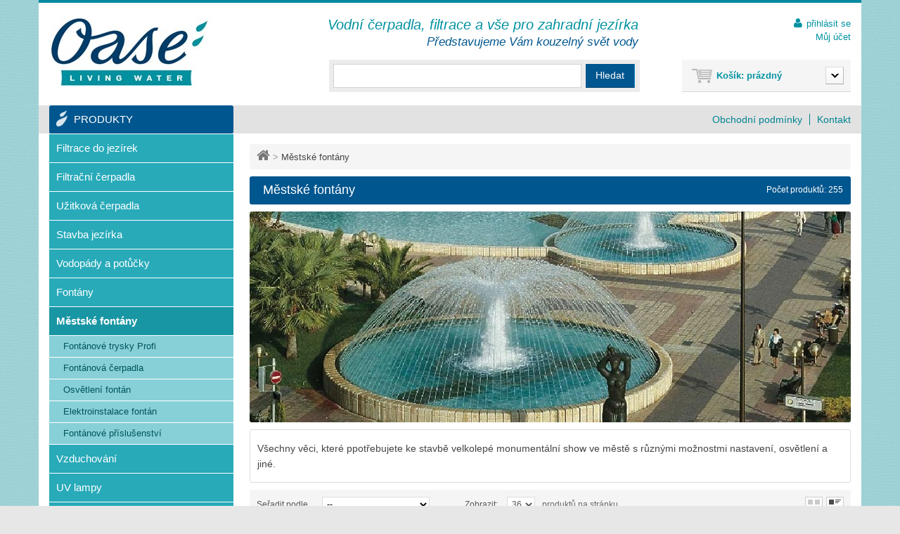

--- FILE ---
content_type: text/html; charset=utf-8
request_url: https://www.jezirka.cz/kategorie/mestske-fontany
body_size: 15349
content:

	
<!DOCTYPE html>
<!--[if lt IE 7]>
<html class="no-js lt-ie9 lt-ie8 lt-ie7 lt-ie6 " lang="cs"> <![endif]-->
<!--[if IE 7]>
<html class="no-js ie7 lt-ie9 lt-ie8" lang="cs"> <![endif]-->
<!--[if IE 8]>
<html class="no-js lt-ie9 ie8" lang="cs"> <![endif]-->
<!--[if gt IE 8]>
<html class="no-js ie9" lang="cs"> <![endif]-->
<html lang="cs" prefix="og: http://ogp.me/ns#">
<head>
    <title>M&#283;stsk&eacute; font&aacute;ny - www.jezirka.cz</title>
                <meta name="description" content="Všechny věci, které ppotřebujete ke stavbě velkolepé monumentální show ve městě s různými možnostmi nastavení, osvětlení a jiné."/>
            <meta http-equiv="Content-Type" content="text/html; charset=utf-8"/>
    <meta name="HandheldFriendly" content="True" />
    <meta name="MobileOptimized" content="320" />
    <meta name="viewport" content="width=device-width, initial-scale=1, maximum-scale=1"/>
    <meta content="Jezírka.cz" name="author"/>
    <meta name="robots" content="index,follow"/>
    <link rel="icon" type="image/vnd.microsoft.icon" href="/img/favicon.ico?1396352923"/>
    
                        <link rel="canonical" href="https://www.jezirka.cz/kategorie/mestske-fontany"/>
                <link rel="shortcut icon" type="image/x-icon" href="/img/favicon.ico?1396352923"/>
    <meta property="og:site_name" content="www.jezirka.cz"/>
            <meta property="og:title" content="M&#283;stsk&eacute; font&aacute;ny"/>
        <meta property="og:image" content="https://static3.jezirka.cz/c/204-large_default/mestske-fontany.jpg"/>
        <meta property="og:url" content="https://www.jezirka.cz/kategorie/mestske-fontany"/>
        <script type="text/javascript">
        var baseDir = 'https://www.jezirka.cz/';
        var baseUri = 'https://www.jezirka.cz/';
        var static_token = '663698f081b1e53c0f009e3aa02e2fef';
        var token = '6fe7bd42c942b7a7bfbcc6e78b88c9f3';
        var priceDisplayPrecision = 2;
        var priceDisplayMethod = 0;
        var roundMode = 2;
    </script>
                        <link href="https://static1.jezirka.cz/themes/theme644/cache/2c5fdedc13a7ed359299e464089d90be_all.css" rel="stylesheet" type="text/css" media="all"/>
                    <link href="https://static3.jezirka.cz/themes/theme644/cache/c5bfb149c9de851e9a7735471b233b96_screen.css" rel="stylesheet" type="text/css" media="screen"/>
                    <link href="https://static2.jezirka.cz/themes/theme644/cache/f5d9f36f072573e9ed20097fb0a45e03_print.css" rel="stylesheet" type="text/css" media="print"/>
            
                        <script type="text/javascript" src="https://static1.jezirka.cz/themes/theme644/cache/70b9c442f260a5450637a27b4eac1c83.js"></script>
                    <script type="text/javascript">
	var favorite_products_url_add = 'https://www.jezirka.cz/module/favoriteproducts/actions?process=add';
	var favorite_products_url_remove = 'https://www.jezirka.cz/module/favoriteproducts/actions?process=remove';
 
</script>
<script type="text/javascript">
        
    (function (i, s, o, g, r, a, m) {
        i['GoogleAnalyticsObject'] = r;
        i[r] = i[r] || function () {
            (i[r].q = i[r].q || []).push(arguments)
        }, i[r].l = 1 * new Date();
        a = s.createElement(o),
                m = s.getElementsByTagName(o)[0];
        a.async = 1;
        a.src = g;
        m.parentNode.insertBefore(a, m)
    })(window, document, 'script', '//www.google-analytics.com/analytics.js', 'ga');
    

    ga('create', 'UA-49536953-1');

        ga('send', 'pageview');
    
        </script>
    <meta name="google-site-verification" content="yMx_1IrwTBU4ph7fgd5RaFhe4hsKcxHy_OlckX2KXkY" />
</head>

<body id="category" class="">
<!--[if lt IE 8]>
<div style='clear:both;height:59px;padding:0 15px 0 15px;position:relative;z-index:10000;text-align:center;'>
    <a href="http://www.microsoft.com/windows/internet-explorer/default.aspx?ocid=ie6_countdown_bannercode"><img src="http://storage.ie6countdown.com/assets/100/images/banners/warning_bar_0018_czech.jpg" border="0" height="42" width="820" alt="Používáte zastaralý prohlížeč. Aktualizujte prosím."/></a>
</div><![endif]-->

<div class="wrapper-1">
    <div id="page" class="clearfix">

        
        <div id="columns" class="clearfix">

            <!-- Center -->
            <div id="center_column">
                
	

<!-- Breadcrumb -->
<div class="breadcrumb">
	<a href="https://www.jezirka.cz/" title="zpět na &Uacute;vodn&iacute; stranu"><i class="fa fa-home"></i> <span class="home">&Uacute;vodn&iacute; strana</span></a>
			<span class="navigation-pipe" >&gt;</span>
					<span class="navigation_page">Městsk&eacute; font&aacute;ny</span>
			</div>
<!-- /Breadcrumb -->



            <h1>
            M&#283;stsk&eacute; font&aacute;ny            <span class="resumecat category-product-count">
						Počet produktů: 255 
	
		    </span>
        </h1>
                    <div class="content_scene_cat">
                                    <!-- Category image -->
                                            <div class="align_center">
                            <img src="https://static3.jezirka.cz/c/204-scene_default/mestske-fontany.jpg" alt="M&#283;stsk&eacute; font&aacute;ny" title="M&#283;stsk&eacute; font&aacute;ny" id="categoryImage"/>
                        </div>
                                                </div>
                                            <div class="cat_desc clearfix">
                    <p>Všechny věci, které ppotřebujete ke stavbě velkolepé monumentální show ve městě s různými možnostmi nastavení, osvětlení a jiné.</p>
                </div>
                            

                    <div class="sortPagiBar clearfix">
                



<script type="text/javascript">
//<![CDATA[
$(document).ready(function()
{
	$('.selectProductSort').change(function()
	{
		var requestSortProducts = 'https://www.jezirka.cz/kategorie/mestske-fontany';
		var splitData = $(this).val().split(':');
		document.location.href = requestSortProducts + ((requestSortProducts.indexOf('?') < 0) ? '?' : '&') + 'orderby=' + splitData[0] + '&orderway=' + splitData[1];
	});
});
//]]>
</script>
<ul class="product_view">
	<li id="product_view_grid"></li>
	<li id="product_view_list" class="current"></li>
</ul>
<form id="productsSortForm" action="https://www.jezirka.cz/kategorie/mestske-fontany">
	<p class="select">
		<label for="selectPrductSort">Seřadit podle</label>
		<select id="selectPrductSort" class="selectProductSort">
			<option value="position:asc" selected="selected">--</option>
							<option value="price:asc" >Cena: od nejniž&scaron;&iacute;</option>
				<option value="price:desc" >Cena: od nejvy&scaron;&scaron;&iacute;</option>
						<option value="name:asc" >Podle jm&eacute;na: od A do Z</option>
			<option value="name:desc" >Podle jm&eacute;na: od Z do A</option>
							<option value="quantity:desc" >Nejprve zbož&iacute; skladem</option>
					</select>
	</p>
</form>
<!-- /Sort products -->

                
							<!-- nbr product/page -->
			<form action="https://www.jezirka.cz/kategorie/mestske-fontany" method="get" class="nbrItemPage pagination">
			<p>
												<label for="nb_item">Zobrazit:</label>
																												<select name="n" id="nb_item" onchange="this.form.submit();">
																			<option value="9" >9</option>
																									<option value="18" >18</option>
																									<option value="36" selected="selected">36</option>
																									<option value="72" >72</option>
																		</select>
				<span>produktů na str&aacute;nku</span>
			</p>
		</form>
		<!-- /nbr product/page -->

            </div>
                        
            
        <ul id="product_list" class="grid">
                    
            <li class="ajax_block_product item_1 first_item  first_in_line ">
                <div class="firstblock">
                    <h2>
                        <a class="product_name" href="https://www.jezirka.cz/produkt/elektroda-ze-2000-1" title="Elektroda ZE 2000-1">Elektroda ZE 2000-1</a>
                    </h2>

                    <p class="product_desc">Přídavná elektroda zajišťující např. ochranu proti chodu na prázdno nebo signalizující...</p>
                </div>
                <a href="https://www.jezirka.cz/produkt/elektroda-ze-2000-1" class="product_img_link" title="Elektroda ZE 2000-1"><img src="https://static1.jezirka.cz/5238-home_default/elektroda-ze-2000-1.jpg" alt=""/></a>

                <div class="secondblock">
                    <a href="https://www.jezirka.cz/produkt/elektroda-ze-2000-1" class="flag-link-to-detail">
                                                                                                                    </a>
                                            <span class="prices">
                                                    <span class="price">&nbsp;</span>                                                    </span>
                                                                                                                <a class="ajax_add_to_cart_button exclusive add_cart_nadotaz" rel="nofollow" href="https://www.jezirka.cz/produkt/elektroda-ze-2000-1#nadotaz" title="Na dotaz">
                                <span></span>
                                <i class="fa fa-info"></i> Na dotaz</a>
                                                                <div class="clearfix"></div>
                    <div class="product_flags">
                                                                                    <span class="availability nadotaz"><i class="fa fa-info"></i> Na dotaz</span>
                                                                        </div>
                    
                </div>
            </li>
                    
            <li class="ajax_block_product item_2 item  ">
                <div class="firstblock">
                    <h2>
                        <a class="product_name" href="https://www.jezirka.cz/produkt/odolna-koncovka-pro-sbernici-dmx01" title="Odoln&aacute; koncovka pro sb&#283;rnici DMX/01">Odoln&aacute; koncovka pro sb&#283;rnici DMX/01</a>
                    </h2>

                    <p class="product_desc">Odolná koncovka pro připojení zařízení k EGC ovladači.</p>
                </div>
                <a href="https://www.jezirka.cz/produkt/odolna-koncovka-pro-sbernici-dmx01" class="product_img_link" title="Odoln&aacute; koncovka pro sb&#283;rnici DMX/01"><img src="https://static3.jezirka.cz/5096-home_default/odolna-koncovka-pro-sbernici-dmx01.jpg" alt="Odoln&aacute; koncovka pro sb&#283;rnici DMX/01"/></a>

                <div class="secondblock">
                    <a href="https://www.jezirka.cz/produkt/odolna-koncovka-pro-sbernici-dmx01" class="flag-link-to-detail">
                                                                                                                    </a>
                                            <span class="prices">
                                                    <span class="price">&nbsp;</span>                                                    </span>
                                                                                                                <a class="ajax_add_to_cart_button exclusive add_cart_nadotaz" rel="nofollow" href="https://www.jezirka.cz/produkt/odolna-koncovka-pro-sbernici-dmx01#nadotaz" title="Na dotaz">
                                <span></span>
                                <i class="fa fa-info"></i> Na dotaz</a>
                                                                <div class="clearfix"></div>
                    <div class="product_flags">
                                                                                    <span class="availability nadotaz"><i class="fa fa-info"></i> Na dotaz</span>
                                                                        </div>
                    
                </div>
            </li>
                    
            <li class="ajax_block_product item_3 item last_in_line ">
                <div class="firstblock">
                    <h2>
                        <a class="product_name" href="https://www.jezirka.cz/produkt/propojovaci-kabel-dmx01-200m" title="Propojovac&iacute; kabel DMX/01 20,0m">Propojovac&iacute; kabel DMX/01 20,0m</a>
                    </h2>

                    <p class="product_desc">Kabel DMX/01 délky 20,0m</p>
                </div>
                <a href="https://www.jezirka.cz/produkt/propojovaci-kabel-dmx01-200m" class="product_img_link" title="Propojovac&iacute; kabel DMX/01 20,0m"><img src="https://static1.jezirka.cz/1514-home_default/propojovaci-kabel-dmx01-200m.jpg" alt=""/></a>

                <div class="secondblock">
                    <a href="https://www.jezirka.cz/produkt/propojovaci-kabel-dmx01-200m" class="flag-link-to-detail">
                                                                                                                    </a>
                                            <span class="prices">
                                                    <span class="price">&nbsp;</span>                                                    </span>
                                                                                                                <a class="ajax_add_to_cart_button exclusive add_cart_nadotaz" rel="nofollow" href="https://www.jezirka.cz/produkt/propojovaci-kabel-dmx01-200m#nadotaz" title="Na dotaz">
                                <span></span>
                                <i class="fa fa-info"></i> Na dotaz</a>
                                                                <div class="clearfix"></div>
                    <div class="product_flags">
                                                                                    <span class="availability nadotaz"><i class="fa fa-info"></i> Na dotaz</span>
                                                                        </div>
                    
                </div>
            </li>
                    
            <li class="ajax_block_product item_4 item  first_in_line ">
                <div class="firstblock">
                    <h2>
                        <a class="product_name" href="https://www.jezirka.cz/produkt/propojovaci-kabel-dmx01-100m" title="Propojovac&iacute; kabel DMX/01 10,0m">Propojovac&iacute; kabel DMX/01 10,0m</a>
                    </h2>

                    <p class="product_desc">Kabel DMX/01 délky 10,0m</p>
                </div>
                <a href="https://www.jezirka.cz/produkt/propojovaci-kabel-dmx01-100m" class="product_img_link" title="Propojovac&iacute; kabel DMX/01 10,0m"><img src="https://static2.jezirka.cz/1513-home_default/propojovaci-kabel-dmx01-100m.jpg" alt=""/></a>

                <div class="secondblock">
                    <a href="https://www.jezirka.cz/produkt/propojovaci-kabel-dmx01-100m" class="flag-link-to-detail">
                                                                                                                    </a>
                                            <span class="prices">
                                                    <span class="price">&nbsp;</span>                                                    </span>
                                                                                                                <a class="ajax_add_to_cart_button exclusive add_cart_nadotaz" rel="nofollow" href="https://www.jezirka.cz/produkt/propojovaci-kabel-dmx01-100m#nadotaz" title="Na dotaz">
                                <span></span>
                                <i class="fa fa-info"></i> Na dotaz</a>
                                                                <div class="clearfix"></div>
                    <div class="product_flags">
                                                                                    <span class="availability nadotaz"><i class="fa fa-info"></i> Na dotaz</span>
                                                                        </div>
                    
                </div>
            </li>
                    
            <li class="ajax_block_product item_5 item  ">
                <div class="firstblock">
                    <h2>
                        <a class="product_name" href="https://www.jezirka.cz/produkt/propojovaci-kabel-dmx01-50m" title="Propojovac&iacute; kabel DMX/01 5,0m">Propojovac&iacute; kabel DMX/01 5,0m</a>
                    </h2>

                    <p class="product_desc">Kabel DMX/01 délky 5,0m</p>
                </div>
                <a href="https://www.jezirka.cz/produkt/propojovaci-kabel-dmx01-50m" class="product_img_link" title="Propojovac&iacute; kabel DMX/01 5,0m"><img src="https://static3.jezirka.cz/1512-home_default/propojovaci-kabel-dmx01-50m.jpg" alt=""/></a>

                <div class="secondblock">
                    <a href="https://www.jezirka.cz/produkt/propojovaci-kabel-dmx01-50m" class="flag-link-to-detail">
                                                                                                                    </a>
                                            <span class="prices">
                                                    <span class="price">&nbsp;</span>                                                    </span>
                                                                                                                <a class="ajax_add_to_cart_button exclusive add_cart_nadotaz" rel="nofollow" href="https://www.jezirka.cz/produkt/propojovaci-kabel-dmx01-50m#nadotaz" title="Na dotaz">
                                <span></span>
                                <i class="fa fa-info"></i> Na dotaz</a>
                                                                <div class="clearfix"></div>
                    <div class="product_flags">
                                                                                    <span class="availability nadotaz"><i class="fa fa-info"></i> Na dotaz</span>
                                                                        </div>
                    
                </div>
            </li>
                    
            <li class="ajax_block_product item_6 item last_in_line ">
                <div class="firstblock">
                    <h2>
                        <a class="product_name" href="https://www.jezirka.cz/produkt/ukk-t-3" title="UKK T 3">UKK T 3</a>
                    </h2>

                    <p class="product_desc">S průhledným krytem. Připojení: 2 vstupy / 2 výstupy, na kabel Ø 7-14 mm, 6 svorek a...</p>
                </div>
                <a href="https://www.jezirka.cz/produkt/ukk-t-3" class="product_img_link" title="UKK T 3"><img src="https://static2.jezirka.cz/5215-home_default/ukk-t-3.jpg" alt="UKK T 3"/></a>

                <div class="secondblock">
                    <a href="https://www.jezirka.cz/produkt/ukk-t-3" class="flag-link-to-detail">
                                                                                                                    </a>
                                            <span class="prices">
                                                    <span class="price">&nbsp;</span>                                                    </span>
                                                                                                                <a class="ajax_add_to_cart_button exclusive add_cart_nadotaz" rel="nofollow" href="https://www.jezirka.cz/produkt/ukk-t-3#nadotaz" title="Na dotaz">
                                <span></span>
                                <i class="fa fa-info"></i> Na dotaz</a>
                                                                <div class="clearfix"></div>
                    <div class="product_flags">
                                                                                    <span class="availability nadotaz"><i class="fa fa-info"></i> Na dotaz</span>
                                                                        </div>
                    
                </div>
            </li>
                    
            <li class="ajax_block_product item_7 item  first_in_line ">
                <div class="firstblock">
                    <h2>
                        <a class="product_name" href="https://www.jezirka.cz/produkt/propojovaci-kabel-dmx01-30m" title="Propojovac&iacute; kabel DMX/01 3,0m">Propojovac&iacute; kabel DMX/01 3,0m</a>
                    </h2>

                    <p class="product_desc">Kabel DMX/01 délky 3,0m</p>
                </div>
                <a href="https://www.jezirka.cz/produkt/propojovaci-kabel-dmx01-30m" class="product_img_link" title="Propojovac&iacute; kabel DMX/01 3,0m"><img src="https://static1.jezirka.cz/1510-home_default/propojovaci-kabel-dmx01-30m.jpg" alt=""/></a>

                <div class="secondblock">
                    <a href="https://www.jezirka.cz/produkt/propojovaci-kabel-dmx01-30m" class="flag-link-to-detail">
                                                                                                                    </a>
                                            <span class="prices">
                                                    <span class="price">&nbsp;</span>                                                    </span>
                                                                                                                <a class="ajax_add_to_cart_button exclusive add_cart_nadotaz" rel="nofollow" href="https://www.jezirka.cz/produkt/propojovaci-kabel-dmx01-30m#nadotaz" title="Na dotaz">
                                <span></span>
                                <i class="fa fa-info"></i> Na dotaz</a>
                                                                <div class="clearfix"></div>
                    <div class="product_flags">
                                                                                    <span class="availability nadotaz"><i class="fa fa-info"></i> Na dotaz</span>
                                                                        </div>
                    
                </div>
            </li>
                    
            <li class="ajax_block_product item_8 item  ">
                <div class="firstblock">
                    <h2>
                        <a class="product_name" href="https://www.jezirka.cz/produkt/ukk-1-k" title="UKK 1 K">UKK 1 K</a>
                    </h2>

                    <p class="product_desc">Připojení: 1 vstup / 1 výstup pro kabel o ø 7-14 milimetrů, 4 svorky a uzemění</p>
                </div>
                <a href="https://www.jezirka.cz/produkt/ukk-1-k" class="product_img_link" title="UKK 1 K"><img src="https://static2.jezirka.cz/5216-home_default/ukk-1-k.jpg" alt="UKK 1 K"/></a>

                <div class="secondblock">
                    <a href="https://www.jezirka.cz/produkt/ukk-1-k" class="flag-link-to-detail">
                                                                                                                    </a>
                                            <span class="prices">
                                                    <span class="price">&nbsp;</span>                                                    </span>
                                                                                                                <a class="ajax_add_to_cart_button exclusive add_cart_nadotaz" rel="nofollow" href="https://www.jezirka.cz/produkt/ukk-1-k#nadotaz" title="Na dotaz">
                                <span></span>
                                <i class="fa fa-info"></i> Na dotaz</a>
                                                                <div class="clearfix"></div>
                    <div class="product_flags">
                                                                                    <span class="availability nadotaz"><i class="fa fa-info"></i> Na dotaz</span>
                                                                        </div>
                    
                </div>
            </li>
                    
            <li class="ajax_block_product item_9 item last_in_line ">
                <div class="firstblock">
                    <h2>
                        <a class="product_name" href="https://www.jezirka.cz/produkt/propojovaci-kabel-dmx01-10-m" title="Propojovac&iacute; kabel DMX/01 1,0 m">Propojovac&iacute; kabel DMX/01 1,0 m</a>
                    </h2>

                    <p class="product_desc">Kabel DMX/01 délky 1,0m</p>
                </div>
                <a href="https://www.jezirka.cz/produkt/propojovaci-kabel-dmx01-10-m" class="product_img_link" title="Propojovac&iacute; kabel DMX/01 1,0 m"><img src="https://static2.jezirka.cz/5100-home_default/propojovaci-kabel-dmx01-10-m.jpg" alt="Propojovac&iacute; kabel DMX/01 1,0 m"/></a>

                <div class="secondblock">
                    <a href="https://www.jezirka.cz/produkt/propojovaci-kabel-dmx01-10-m" class="flag-link-to-detail">
                                                                                                                    </a>
                                            <span class="prices">
                                                    <span class="price">&nbsp;</span>                                                    </span>
                                                                                                                <a class="ajax_add_to_cart_button exclusive add_cart_nadotaz" rel="nofollow" href="https://www.jezirka.cz/produkt/propojovaci-kabel-dmx01-10-m#nadotaz" title="Na dotaz">
                                <span></span>
                                <i class="fa fa-info"></i> Na dotaz</a>
                                                                <div class="clearfix"></div>
                    <div class="product_flags">
                                                                                    <span class="availability nadotaz"><i class="fa fa-info"></i> Na dotaz</span>
                                                                        </div>
                    
                </div>
            </li>
                    
            <li class="ajax_block_product item_10 item  first_in_line ">
                <div class="firstblock">
                    <h2>
                        <a class="product_name" href="https://www.jezirka.cz/produkt/junction-box-14-m-20" title="Junction-Box 14 / M 20">Junction-Box 14 / M 20</a>
                    </h2>

                    <p class="product_desc"></p>
                </div>
                <a href="https://www.jezirka.cz/produkt/junction-box-14-m-20" class="product_img_link" title="Junction-Box 14 / M 20"><img src="https://static3.jezirka.cz/5117-home_default/junction-box-14-m-20.jpg" alt="Junction-Box 14 / M 20"/></a>

                <div class="secondblock">
                    <a href="https://www.jezirka.cz/produkt/junction-box-14-m-20" class="flag-link-to-detail">
                                                                                                                    </a>
                                            <span class="prices">
                                                    <span class="price">&nbsp;</span>                                                    </span>
                                                                                                                <a class="ajax_add_to_cart_button exclusive add_cart_nadotaz" rel="nofollow" href="https://www.jezirka.cz/produkt/junction-box-14-m-20#nadotaz" title="Na dotaz">
                                <span></span>
                                <i class="fa fa-info"></i> Na dotaz</a>
                                                                <div class="clearfix"></div>
                    <div class="product_flags">
                                                                                    <span class="availability nadotaz"><i class="fa fa-info"></i> Na dotaz</span>
                                                                        </div>
                    
                </div>
            </li>
                    
            <li class="ajax_block_product item_11 item  ">
                <div class="firstblock">
                    <h2>
                        <a class="product_name" href="https://www.jezirka.cz/produkt/junction-box-8-m-20" title="Junction-Box 8 / M 20">Junction-Box 8 / M 20</a>
                    </h2>

                    <p class="product_desc"></p>
                </div>
                <a href="https://www.jezirka.cz/produkt/junction-box-8-m-20" class="product_img_link" title="Junction-Box 8 / M 20"><img src="https://static2.jezirka.cz/5126-home_default/junction-box-8-m-20.jpg" alt="Junction-Box 8 / M 20"/></a>

                <div class="secondblock">
                    <a href="https://www.jezirka.cz/produkt/junction-box-8-m-20" class="flag-link-to-detail">
                                                                                                                    </a>
                                            <span class="prices">
                                                    <span class="price">&nbsp;</span>                                                    </span>
                                                                                                                <a class="ajax_add_to_cart_button exclusive add_cart_nadotaz" rel="nofollow" href="https://www.jezirka.cz/produkt/junction-box-8-m-20#nadotaz" title="Na dotaz">
                                <span></span>
                                <i class="fa fa-info"></i> Na dotaz</a>
                                                                <div class="clearfix"></div>
                    <div class="product_flags">
                                                                                    <span class="availability nadotaz"><i class="fa fa-info"></i> Na dotaz</span>
                                                                        </div>
                    
                </div>
            </li>
                    
            <li class="ajax_block_product item_12 item last_in_line ">
                <div class="firstblock">
                    <h2>
                        <a class="product_name" href="https://www.jezirka.cz/produkt/junction-box-4-m-32" title="Junction-Box 4 / M 32">Junction-Box 4 / M 32</a>
                    </h2>

                    <p class="product_desc"></p>
                </div>
                <a href="https://www.jezirka.cz/produkt/junction-box-4-m-32" class="product_img_link" title="Junction-Box 4 / M 32"><img src="https://static1.jezirka.cz/5122-home_default/junction-box-4-m-32.jpg" alt=""/></a>

                <div class="secondblock">
                    <a href="https://www.jezirka.cz/produkt/junction-box-4-m-32" class="flag-link-to-detail">
                                                                                                                    </a>
                                            <span class="prices">
                                                    <span class="price">&nbsp;</span>                                                    </span>
                                                                                                                <a class="ajax_add_to_cart_button exclusive add_cart_nadotaz" rel="nofollow" href="https://www.jezirka.cz/produkt/junction-box-4-m-32#nadotaz" title="Na dotaz">
                                <span></span>
                                <i class="fa fa-info"></i> Na dotaz</a>
                                                                <div class="clearfix"></div>
                    <div class="product_flags">
                                                                                    <span class="availability nadotaz"><i class="fa fa-info"></i> Na dotaz</span>
                                                                        </div>
                    
                </div>
            </li>
                    
            <li class="ajax_block_product item_13 item  first_in_line ">
                <div class="firstblock">
                    <h2>
                        <a class="product_name" href="https://www.jezirka.cz/produkt/prodluzovaci-hybridni-kabel-30m" title="Prodlu&#382;ovac&iacute; hybridn&iacute; kabel 3,0m">Prodlu&#382;ovac&iacute; hybridn&iacute; kabel 3,0m</a>
                    </h2>

                    <p class="product_desc">Čtyřžílový podvodní prodlužovací kabel o délce 3,0 m</p>
                </div>
                <a href="https://www.jezirka.cz/produkt/prodluzovaci-hybridni-kabel-30m" class="product_img_link" title="Prodlu&#382;ovac&iacute; hybridn&iacute; kabel 3,0m"><img src="https://static2.jezirka.cz/5103-home_default/prodluzovaci-hybridni-kabel-30m.jpg" alt="Prodlu&#382;ovac&iacute; hybridn&iacute; kabel 3,0m"/></a>

                <div class="secondblock">
                    <a href="https://www.jezirka.cz/produkt/prodluzovaci-hybridni-kabel-30m" class="flag-link-to-detail">
                                                                                                                    </a>
                                            <span class="prices">
                                                    <span class="price">&nbsp;</span>                                                    </span>
                                                                                                                <a class="ajax_add_to_cart_button exclusive add_cart_nadotaz" rel="nofollow" href="https://www.jezirka.cz/produkt/prodluzovaci-hybridni-kabel-30m#nadotaz" title="Na dotaz">
                                <span></span>
                                <i class="fa fa-info"></i> Na dotaz</a>
                                                                <div class="clearfix"></div>
                    <div class="product_flags">
                                                                                    <span class="availability nadotaz"><i class="fa fa-info"></i> Na dotaz</span>
                                                                        </div>
                    
                </div>
            </li>
                    
            <li class="ajax_block_product item_14 item  ">
                <div class="firstblock">
                    <h2>
                        <a class="product_name" href="https://www.jezirka.cz/produkt/easy-control" title="Easy control">Easy control</a>
                    </h2>

                    <p class="product_desc">Easy Control pro fontánové systémy</p>
                </div>
                <a href="https://www.jezirka.cz/produkt/easy-control" class="product_img_link" title="Easy control"><img src="https://static2.jezirka.cz/5217-home_default/easy-control.jpg" alt="Easy control"/></a>

                <div class="secondblock">
                    <a href="https://www.jezirka.cz/produkt/easy-control" class="flag-link-to-detail">
                                                                                                                    </a>
                                            <span class="prices">
                                                    <span class="price">&nbsp;</span>                                                    </span>
                                                                                                                <a class="ajax_add_to_cart_button exclusive add_cart_nadotaz" rel="nofollow" href="https://www.jezirka.cz/produkt/easy-control#nadotaz" title="Na dotaz">
                                <span></span>
                                <i class="fa fa-info"></i> Na dotaz</a>
                                                                <div class="clearfix"></div>
                    <div class="product_flags">
                                                                                    <span class="availability nadotaz"><i class="fa fa-info"></i> Na dotaz</span>
                                                                        </div>
                    
                </div>
            </li>
                    
            <li class="ajax_block_product item_15 item last_in_line ">
                <div class="firstblock">
                    <h2>
                        <a class="product_name" href="https://www.jezirka.cz/produkt/wecs-1024" title="WECS 1024">WECS 1024</a>
                    </h2>

                    <p class="product_desc">Water Entertainment Control System</p>
                </div>
                <a href="https://www.jezirka.cz/produkt/wecs-1024" class="product_img_link" title="WECS 1024"><img src="https://static3.jezirka.cz/5226-home_default/wecs-1024.jpg" alt="WECS 1024"/></a>

                <div class="secondblock">
                    <a href="https://www.jezirka.cz/produkt/wecs-1024" class="flag-link-to-detail">
                                                                                                                    </a>
                                            <span class="prices">
                                                    <span class="price">&nbsp;</span>                                                    </span>
                                                                                                                <a class="ajax_add_to_cart_button exclusive add_cart_nadotaz" rel="nofollow" href="https://www.jezirka.cz/produkt/wecs-1024#nadotaz" title="Na dotaz">
                                <span></span>
                                <i class="fa fa-info"></i> Na dotaz</a>
                                                                <div class="clearfix"></div>
                    <div class="product_flags">
                                                                                    <span class="availability nadotaz"><i class="fa fa-info"></i> Na dotaz</span>
                                                                        </div>
                    
                </div>
            </li>
                    
            <li class="ajax_block_product item_16 item  first_in_line ">
                <div class="firstblock">
                    <h2>
                        <a class="product_name" href="https://www.jezirka.cz/produkt/propojovaci-kabel-12v-ac01-10m" title="Propojovac&iacute; kabel 12V AC/01 1,0m">Propojovac&iacute; kabel 12V AC/01 1,0m</a>
                    </h2>

                    <p class="product_desc">Kabel 12V AC délky 1,0m</p>
                </div>
                <a href="https://www.jezirka.cz/produkt/propojovaci-kabel-12v-ac01-10m" class="product_img_link" title="Propojovac&iacute; kabel 12V AC/01 1,0m"><img src="https://static2.jezirka.cz/5080-home_default/propojovaci-kabel-12v-ac01-10m.jpg" alt="Propojovac&iacute; kabel 12V AC/01 1,0m"/></a>

                <div class="secondblock">
                    <a href="https://www.jezirka.cz/produkt/propojovaci-kabel-12v-ac01-10m" class="flag-link-to-detail">
                                                                                                                    </a>
                                            <span class="prices">
                                                    <span class="price">&nbsp;</span>                                                    </span>
                                                                                                                <a class="ajax_add_to_cart_button exclusive add_cart_nadotaz" rel="nofollow" href="https://www.jezirka.cz/produkt/propojovaci-kabel-12v-ac01-10m#nadotaz" title="Na dotaz">
                                <span></span>
                                <i class="fa fa-info"></i> Na dotaz</a>
                                                                <div class="clearfix"></div>
                    <div class="product_flags">
                                                                                    <span class="availability nadotaz"><i class="fa fa-info"></i> Na dotaz</span>
                                                                        </div>
                    
                </div>
            </li>
                    
            <li class="ajax_block_product item_17 item  ">
                <div class="firstblock">
                    <h2>
                        <a class="product_name" href="https://www.jezirka.cz/produkt/propojovaci-kabel-12v-ac01-30m" title="Propojovac&iacute; kabel 12V AC/01 3,0m">Propojovac&iacute; kabel 12V AC/01 3,0m</a>
                    </h2>

                    <p class="product_desc">Kabel 12V AC délky 3,0m</p>
                </div>
                <a href="https://www.jezirka.cz/produkt/propojovaci-kabel-12v-ac01-30m" class="product_img_link" title="Propojovac&iacute; kabel 12V AC/01 3,0m"><img src="https://static2.jezirka.cz/1517-home_default/propojovaci-kabel-12v-ac01-30m.jpg" alt=""/></a>

                <div class="secondblock">
                    <a href="https://www.jezirka.cz/produkt/propojovaci-kabel-12v-ac01-30m" class="flag-link-to-detail">
                                                                                                                    </a>
                                            <span class="prices">
                                                    <span class="price">&nbsp;</span>                                                    </span>
                                                                                                                <a class="ajax_add_to_cart_button exclusive add_cart_nadotaz" rel="nofollow" href="https://www.jezirka.cz/produkt/propojovaci-kabel-12v-ac01-30m#nadotaz" title="Na dotaz">
                                <span></span>
                                <i class="fa fa-info"></i> Na dotaz</a>
                                                                <div class="clearfix"></div>
                    <div class="product_flags">
                                                                                    <span class="availability nadotaz"><i class="fa fa-info"></i> Na dotaz</span>
                                                                        </div>
                    
                </div>
            </li>
                    
            <li class="ajax_block_product item_18 item last_in_line ">
                <div class="firstblock">
                    <h2>
                        <a class="product_name" href="https://www.jezirka.cz/produkt/propojovaci-kabel-12v-ac01-75m" title="Propojovac&iacute; kabel 12V AC/01 7,5m">Propojovac&iacute; kabel 12V AC/01 7,5m</a>
                    </h2>

                    <p class="product_desc">Kabel 12V AC délky 7,5m</p>
                </div>
                <a href="https://www.jezirka.cz/produkt/propojovaci-kabel-12v-ac01-75m" class="product_img_link" title="Propojovac&iacute; kabel 12V AC/01 7,5m"><img src="https://static1.jezirka.cz/1518-home_default/propojovaci-kabel-12v-ac01-75m.jpg" alt=""/></a>

                <div class="secondblock">
                    <a href="https://www.jezirka.cz/produkt/propojovaci-kabel-12v-ac01-75m" class="flag-link-to-detail">
                                                                                                                    </a>
                                            <span class="prices">
                                                    <span class="price">&nbsp;</span>                                                    </span>
                                                                                                                <a class="ajax_add_to_cart_button exclusive add_cart_nadotaz" rel="nofollow" href="https://www.jezirka.cz/produkt/propojovaci-kabel-12v-ac01-75m#nadotaz" title="Na dotaz">
                                <span></span>
                                <i class="fa fa-info"></i> Na dotaz</a>
                                                                <div class="clearfix"></div>
                    <div class="product_flags">
                                                                                    <span class="availability nadotaz"><i class="fa fa-info"></i> Na dotaz</span>
                                                                        </div>
                    
                </div>
            </li>
                    
            <li class="ajax_block_product item_19 item  first_in_line ">
                <div class="firstblock">
                    <h2>
                        <a class="product_name" href="https://www.jezirka.cz/produkt/wss-2000-35" title="WSS 2000-3/5">WSS 2000-3/5</a>
                    </h2>

                    <p class="product_desc">Pro automatické doplňovaní vody v případě, že vodní hladina klesne</p>
                </div>
                <a href="https://www.jezirka.cz/produkt/wss-2000-35" class="product_img_link" title="WSS 2000-3/5"><img src="https://static2.jezirka.cz/5243-home_default/wss-2000-35.jpg" alt=""/></a>

                <div class="secondblock">
                    <a href="https://www.jezirka.cz/produkt/wss-2000-35" class="flag-link-to-detail">
                                                                                                                    </a>
                                            <span class="prices">
                                                    <span class="price">&nbsp;</span>                                                    </span>
                                                                                                                <a class="ajax_add_to_cart_button exclusive add_cart_nadotaz" rel="nofollow" href="https://www.jezirka.cz/produkt/wss-2000-35#nadotaz" title="Na dotaz">
                                <span></span>
                                <i class="fa fa-info"></i> Na dotaz</a>
                                                                <div class="clearfix"></div>
                    <div class="product_flags">
                                                                                    <span class="availability nadotaz"><i class="fa fa-info"></i> Na dotaz</span>
                                                                        </div>
                    
                </div>
            </li>
                    
            <li class="ajax_block_product item_20 item  ">
                <div class="firstblock">
                    <h2>
                        <a class="product_name" href="https://www.jezirka.cz/produkt/wss-20-4" title="WSS 20-4">WSS 20-4</a>
                    </h2>

                    <p class="product_desc">Pro automatické doplňovaní vody v případě, že vodní hladina klesne</p>
                </div>
                <a href="https://www.jezirka.cz/produkt/wss-20-4" class="product_img_link" title="WSS 20-4"><img src="https://static2.jezirka.cz/5234-home_default/wss-20-4.jpg" alt="WSS 20-4"/></a>

                <div class="secondblock">
                    <a href="https://www.jezirka.cz/produkt/wss-20-4" class="flag-link-to-detail">
                                                                                                                    </a>
                                            <span class="prices">
                                                    <span class="price">&nbsp;</span>                                                    </span>
                                                                                                                <a class="ajax_add_to_cart_button exclusive add_cart_nadotaz" rel="nofollow" href="https://www.jezirka.cz/produkt/wss-20-4#nadotaz" title="Na dotaz">
                                <span></span>
                                <i class="fa fa-info"></i> Na dotaz</a>
                                                                <div class="clearfix"></div>
                    <div class="product_flags">
                                                                                    <span class="availability nadotaz"><i class="fa fa-info"></i> Na dotaz</span>
                                                                        </div>
                    
                </div>
            </li>
                    
            <li class="ajax_block_product item_21 item last_in_line ">
                <div class="firstblock">
                    <h2>
                        <a class="product_name" href="https://www.jezirka.cz/produkt/wss-20-3" title="WSS 20-3">WSS 20-3</a>
                    </h2>

                    <p class="product_desc">Pro automatické doplňovaní vody v případě, že vodní hladina klesne</p>
                </div>
                <a href="https://www.jezirka.cz/produkt/wss-20-3" class="product_img_link" title="WSS 20-3"><img src="https://static3.jezirka.cz/5233-home_default/wss-20-3.jpg" alt="WSS 20-3"/></a>

                <div class="secondblock">
                    <a href="https://www.jezirka.cz/produkt/wss-20-3" class="flag-link-to-detail">
                                                                                                                    </a>
                                            <span class="prices">
                                                    <span class="price">&nbsp;</span>                                                    </span>
                                                                                                                <a class="ajax_add_to_cart_button exclusive add_cart_nadotaz" rel="nofollow" href="https://www.jezirka.cz/produkt/wss-20-3#nadotaz" title="Na dotaz">
                                <span></span>
                                <i class="fa fa-info"></i> Na dotaz</a>
                                                                <div class="clearfix"></div>
                    <div class="product_flags">
                                                                                    <span class="availability nadotaz"><i class="fa fa-info"></i> Na dotaz</span>
                                                                        </div>
                    
                </div>
            </li>
                    
            <li class="ajax_block_product item_22 item  first_in_line ">
                <div class="firstblock">
                    <h2>
                        <a class="product_name" href="https://www.jezirka.cz/produkt/vetrometr" title="V&#283;trom&#283;tr">V&#283;trom&#283;tr</a>
                    </h2>

                    <p class="product_desc">Měřič rychlosti větru OASE</p>
                </div>
                <a href="https://www.jezirka.cz/produkt/vetrometr" class="product_img_link" title="V&#283;trom&#283;tr"><img src="https://static2.jezirka.cz/5248-home_default/vetrometr.jpg" alt="V&#283;trom&#283;tr"/></a>

                <div class="secondblock">
                    <a href="https://www.jezirka.cz/produkt/vetrometr" class="flag-link-to-detail">
                                                                                                                    </a>
                                            <span class="prices">
                                                    <span class="price">&nbsp;</span>                                                    </span>
                                                                                                                <a class="ajax_add_to_cart_button exclusive add_cart_nadotaz" rel="nofollow" href="https://www.jezirka.cz/produkt/vetrometr#nadotaz" title="Na dotaz">
                                <span></span>
                                <i class="fa fa-info"></i> Na dotaz</a>
                                                                <div class="clearfix"></div>
                    <div class="product_flags">
                                                                                    <span class="availability nadotaz"><i class="fa fa-info"></i> Na dotaz</span>
                                                                        </div>
                    
                </div>
            </li>
                    
            <li class="ajax_block_product item_23 item  ">
                <div class="firstblock">
                    <h2>
                        <a class="product_name" href="https://www.jezirka.cz/produkt/wfa-3k" title="WFA 3/K">WFA 3/K</a>
                    </h2>

                    <p class="product_desc">3 stupňový přepínač vodního toku pro fontány v závislosti na síle větru.</p>
                </div>
                <a href="https://www.jezirka.cz/produkt/wfa-3k" class="product_img_link" title="WFA 3/K"><img src="https://static1.jezirka.cz/5245-home_default/wfa-3k.jpg" alt="WFA 3/K"/></a>

                <div class="secondblock">
                    <a href="https://www.jezirka.cz/produkt/wfa-3k" class="flag-link-to-detail">
                                                                                                                    </a>
                                            <span class="prices">
                                                    <span class="price">&nbsp;</span>                                                    </span>
                                                                                                                <a class="ajax_add_to_cart_button exclusive add_cart_nadotaz" rel="nofollow" href="https://www.jezirka.cz/produkt/wfa-3k#nadotaz" title="Na dotaz">
                                <span></span>
                                <i class="fa fa-info"></i> Na dotaz</a>
                                                                <div class="clearfix"></div>
                    <div class="product_flags">
                                                                                    <span class="availability nadotaz"><i class="fa fa-info"></i> Na dotaz</span>
                                                                        </div>
                    
                </div>
            </li>
                    
            <li class="ajax_block_product item_24 item last_in_line ">
                <div class="firstblock">
                    <h2>
                        <a class="product_name" href="https://www.jezirka.cz/produkt/ewr-2" title="EWR 2">EWR 2</a>
                    </h2>

                    <p class="product_desc">Elektronické monitorování vodní hladiny</p>
                </div>
                <a href="https://www.jezirka.cz/produkt/ewr-2" class="product_img_link" title="EWR 2"><img src="https://static2.jezirka.cz/5232-home_default/ewr-2.jpg" alt="EWR 2"/></a>

                <div class="secondblock">
                    <a href="https://www.jezirka.cz/produkt/ewr-2" class="flag-link-to-detail">
                                                                                                                    </a>
                                            <span class="prices">
                                                    <span class="price">&nbsp;</span>                                                    </span>
                                                                                                                <a class="ajax_add_to_cart_button exclusive add_cart_nadotaz" rel="nofollow" href="https://www.jezirka.cz/produkt/ewr-2#nadotaz" title="Na dotaz">
                                <span></span>
                                <i class="fa fa-info"></i> Na dotaz</a>
                                                                <div class="clearfix"></div>
                    <div class="product_flags">
                                                                                    <span class="availability nadotaz"><i class="fa fa-info"></i> Na dotaz</span>
                                                                        </div>
                    
                </div>
            </li>
                    
            <li class="ajax_block_product item_25 item  first_in_line ">
                <div class="firstblock">
                    <h2>
                        <a class="product_name" href="https://www.jezirka.cz/produkt/ewr-1" title="EWR 1">EWR 1</a>
                    </h2>

                    <p class="product_desc">Elektronické monitorování vodní hladiny</p>
                </div>
                <a href="https://www.jezirka.cz/produkt/ewr-1" class="product_img_link" title="EWR 1"><img src="https://static2.jezirka.cz/5228-home_default/ewr-1.jpg" alt="EWR 1"/></a>

                <div class="secondblock">
                    <a href="https://www.jezirka.cz/produkt/ewr-1" class="flag-link-to-detail">
                                                                                                                    </a>
                                            <span class="prices">
                                                    <span class="price">&nbsp;</span>                                                    </span>
                                                                                                                <a class="ajax_add_to_cart_button exclusive add_cart_nadotaz" rel="nofollow" href="https://www.jezirka.cz/produkt/ewr-1#nadotaz" title="Na dotaz">
                                <span></span>
                                <i class="fa fa-info"></i> Na dotaz</a>
                                                                <div class="clearfix"></div>
                    <div class="product_flags">
                                                                                    <span class="availability nadotaz"><i class="fa fa-info"></i> Na dotaz</span>
                                                                        </div>
                    
                </div>
            </li>
                    
            <li class="ajax_block_product item_26 item  ">
                <div class="firstblock">
                    <h2>
                        <a class="product_name" href="https://www.jezirka.cz/produkt/powerbox-12v-ac01" title="PowerBox 12V AC/01">PowerBox 12V AC/01</a>
                    </h2>

                    <p class="product_desc">Bezpečné zapojení a ovládání všech světelných instalací pod vodou.</p>
                </div>
                <a href="https://www.jezirka.cz/produkt/powerbox-12v-ac01" class="product_img_link" title="PowerBox 12V AC/01"><img src="https://static1.jezirka.cz/7374-home_default/powerbox-12v-ac01.jpg" alt=""/></a>

                <div class="secondblock">
                    <a href="https://www.jezirka.cz/produkt/powerbox-12v-ac01" class="flag-link-to-detail">
                                                                                                                    </a>
                                            <span class="prices">
                                                    <span class="price">854 Kč</span>                                                    </span>
                                                                                                                                                <a class="ajax_add_to_cart_button exclusive" rel="nofollow ajax_id_product_553" href="https://www.jezirka.cz/kosik?add=&amp;id_product=553&amp;token=663698f081b1e53c0f009e3aa02e2fef" title="Koupit"><span></span><i class="fa fa-shopping-cart"></i> Koupit
                                </a>
                                                                                            <div class="clearfix"></div>
                    <div class="product_flags">
                                                                                    <span class="availability available"><i class="fa fa-check"></i> Skladem</span>
                                                                        </div>
                    
                </div>
            </li>
                    
            <li class="ajax_block_product item_27 item last_in_line ">
                <div class="firstblock">
                    <h2>
                        <a class="product_name" href="https://www.jezirka.cz/produkt/podvodni-zdroj-25024v-01" title="Podvodn&iacute; zdroj 250/24V / 01">Podvodn&iacute; zdroj 250/24V / 01</a>
                    </h2>

                    <p class="product_desc">Podvodní napájení 250/24V/01 je spínavý zdroj napětí 24V DC.</p>
                </div>
                <a href="https://www.jezirka.cz/produkt/podvodni-zdroj-25024v-01" class="product_img_link" title="Podvodn&iacute; zdroj 250/24V / 01"><img src="https://static1.jezirka.cz/5197-home_default/podvodni-zdroj-25024v-01.jpg" alt="Podvodn&iacute; zdroj 250/24V / 01"/></a>

                <div class="secondblock">
                    <a href="https://www.jezirka.cz/produkt/podvodni-zdroj-25024v-01" class="flag-link-to-detail">
                                                                                                                    </a>
                                            <span class="prices">
                                                    <span class="price">&nbsp;</span>                                                    </span>
                                                                                                                <a class="ajax_add_to_cart_button exclusive add_cart_nadotaz" rel="nofollow" href="https://www.jezirka.cz/produkt/podvodni-zdroj-25024v-01#nadotaz" title="Na dotaz">
                                <span></span>
                                <i class="fa fa-info"></i> Na dotaz</a>
                                                                <div class="clearfix"></div>
                    <div class="product_flags">
                                                                                    <span class="availability nadotaz"><i class="fa fa-info"></i> Na dotaz</span>
                                                                        </div>
                    
                </div>
            </li>
                    
            <li class="ajax_block_product item_28 item  first_in_line ">
                <div class="firstblock">
                    <h2>
                        <a class="product_name" href="https://www.jezirka.cz/produkt/propojovaci-kabel-24v-dc01-150m" title="Propojovac&iacute; kabel 24V DC/01 15,0m">Propojovac&iacute; kabel 24V DC/01 15,0m</a>
                    </h2>

                    <p class="product_desc">Kabel 24V DC délky 15,0m</p>
                </div>
                <a href="https://www.jezirka.cz/produkt/propojovaci-kabel-24v-dc01-150m" class="product_img_link" title="Propojovac&iacute; kabel 24V DC/01 15,0m"><img src="https://static2.jezirka.cz/5087-home_default/propojovaci-kabel-24v-dc01-150m.jpg" alt="Propojovac&iacute; kabel 24V DC/01 15,0m"/></a>

                <div class="secondblock">
                    <a href="https://www.jezirka.cz/produkt/propojovaci-kabel-24v-dc01-150m" class="flag-link-to-detail">
                                                                                                                    </a>
                                            <span class="prices">
                                                    <span class="price">&nbsp;</span>                                                    </span>
                                                                                                                <a class="ajax_add_to_cart_button exclusive add_cart_nadotaz" rel="nofollow" href="https://www.jezirka.cz/produkt/propojovaci-kabel-24v-dc01-150m#nadotaz" title="Na dotaz">
                                <span></span>
                                <i class="fa fa-info"></i> Na dotaz</a>
                                                                <div class="clearfix"></div>
                    <div class="product_flags">
                                                                                    <span class="availability nadotaz"><i class="fa fa-info"></i> Na dotaz</span>
                                                                        </div>
                    
                </div>
            </li>
                    
            <li class="ajax_block_product item_29 item  ">
                <div class="firstblock">
                    <h2>
                        <a class="product_name" href="https://www.jezirka.cz/produkt/propojovaci-kabel-24v-dc01-75m" title="Propojovac&iacute; kabel 24V DC/01 7,5m">Propojovac&iacute; kabel 24V DC/01 7,5m</a>
                    </h2>

                    <p class="product_desc">Kabel 24V DC délky 7,5m</p>
                </div>
                <a href="https://www.jezirka.cz/produkt/propojovaci-kabel-24v-dc01-75m" class="product_img_link" title="Propojovac&iacute; kabel 24V DC/01 7,5m"><img src="https://static2.jezirka.cz/1522-home_default/propojovaci-kabel-24v-dc01-75m.jpg" alt=""/></a>

                <div class="secondblock">
                    <a href="https://www.jezirka.cz/produkt/propojovaci-kabel-24v-dc01-75m" class="flag-link-to-detail">
                                                                                                                    </a>
                                            <span class="prices">
                                                    <span class="price">&nbsp;</span>                                                    </span>
                                                                                                                <a class="ajax_add_to_cart_button exclusive add_cart_nadotaz" rel="nofollow" href="https://www.jezirka.cz/produkt/propojovaci-kabel-24v-dc01-75m#nadotaz" title="Na dotaz">
                                <span></span>
                                <i class="fa fa-info"></i> Na dotaz</a>
                                                                <div class="clearfix"></div>
                    <div class="product_flags">
                                                                                    <span class="availability nadotaz"><i class="fa fa-info"></i> Na dotaz</span>
                                                                        </div>
                    
                </div>
            </li>
                    
            <li class="ajax_block_product item_30 item last_in_line ">
                <div class="firstblock">
                    <h2>
                        <a class="product_name" href="https://www.jezirka.cz/produkt/propojovaci-kabel-24v-dc01-30m" title="Propojovac&iacute; kabel 24V DC/01 3,0m">Propojovac&iacute; kabel 24V DC/01 3,0m</a>
                    </h2>

                    <p class="product_desc">Kabel 24V DC délky 3,0m</p>
                </div>
                <a href="https://www.jezirka.cz/produkt/propojovaci-kabel-24v-dc01-30m" class="product_img_link" title="Propojovac&iacute; kabel 24V DC/01 3,0m"><img src="https://static2.jezirka.cz/5090-home_default/propojovaci-kabel-24v-dc01-30m.jpg" alt="Propojovac&iacute; kabel 24V DC/01 3,0m"/></a>

                <div class="secondblock">
                    <a href="https://www.jezirka.cz/produkt/propojovaci-kabel-24v-dc01-30m" class="flag-link-to-detail">
                                                                                                                    </a>
                                            <span class="prices">
                                                    <span class="price">&nbsp;</span>                                                    </span>
                                                                                                                <a class="ajax_add_to_cart_button exclusive add_cart_nadotaz" rel="nofollow" href="https://www.jezirka.cz/produkt/propojovaci-kabel-24v-dc01-30m#nadotaz" title="Na dotaz">
                                <span></span>
                                <i class="fa fa-info"></i> Na dotaz</a>
                                                                <div class="clearfix"></div>
                    <div class="product_flags">
                                                                                    <span class="availability nadotaz"><i class="fa fa-info"></i> Na dotaz</span>
                                                                        </div>
                    
                </div>
            </li>
                    
            <li class="ajax_block_product item_31 item  first_in_line ">
                <div class="firstblock">
                    <h2>
                        <a class="product_name" href="https://www.jezirka.cz/produkt/propojovaci-kabel-24v-dc01-10m" title="Propojovac&iacute; kabel 24V DC/01 1,0m">Propojovac&iacute; kabel 24V DC/01 1,0m</a>
                    </h2>

                    <p class="product_desc">Kabel 24V DC délky 1,0m</p>
                </div>
                <a href="https://www.jezirka.cz/produkt/propojovaci-kabel-24v-dc01-10m" class="product_img_link" title="Propojovac&iacute; kabel 24V DC/01 1,0m"><img src="https://static3.jezirka.cz/5093-home_default/propojovaci-kabel-24v-dc01-10m.jpg" alt="Propojovac&iacute; kabel 24V DC/01 1,0m"/></a>

                <div class="secondblock">
                    <a href="https://www.jezirka.cz/produkt/propojovaci-kabel-24v-dc01-10m" class="flag-link-to-detail">
                                                                                                                    </a>
                                            <span class="prices">
                                                    <span class="price">&nbsp;</span>                                                    </span>
                                                                                                                <a class="ajax_add_to_cart_button exclusive add_cart_nadotaz" rel="nofollow" href="https://www.jezirka.cz/produkt/propojovaci-kabel-24v-dc01-10m#nadotaz" title="Na dotaz">
                                <span></span>
                                <i class="fa fa-info"></i> Na dotaz</a>
                                                                <div class="clearfix"></div>
                    <div class="product_flags">
                                                                                    <span class="availability nadotaz"><i class="fa fa-info"></i> Na dotaz</span>
                                                                        </div>
                    
                </div>
            </li>
                    
            <li class="ajax_block_product item_32 item  ">
                <div class="firstblock">
                    <h2>
                        <a class="product_name" href="https://www.jezirka.cz/produkt/propojovaci-kabel-12v-ac01-15m" title="Propojovac&iacute; kabel 12V AC/01 15m">Propojovac&iacute; kabel 12V AC/01 15m</a>
                    </h2>

                    <p class="product_desc">Kabel 12V AC délky 15,0m</p>
                </div>
                <a href="https://www.jezirka.cz/produkt/propojovaci-kabel-12v-ac01-15m" class="product_img_link" title="Propojovac&iacute; kabel 12V AC/01 15m"><img src="https://static1.jezirka.cz/1519-home_default/propojovaci-kabel-12v-ac01-15m.jpg" alt=""/></a>

                <div class="secondblock">
                    <a href="https://www.jezirka.cz/produkt/propojovaci-kabel-12v-ac01-15m" class="flag-link-to-detail">
                                                                                                                    </a>
                                            <span class="prices">
                                                    <span class="price">&nbsp;</span>                                                    </span>
                                                                                                                <a class="ajax_add_to_cart_button exclusive add_cart_nadotaz" rel="nofollow" href="https://www.jezirka.cz/produkt/propojovaci-kabel-12v-ac01-15m#nadotaz" title="Na dotaz">
                                <span></span>
                                <i class="fa fa-info"></i> Na dotaz</a>
                                                                <div class="clearfix"></div>
                    <div class="product_flags">
                                                                                    <span class="availability nadotaz"><i class="fa fa-info"></i> Na dotaz</span>
                                                                        </div>
                    
                </div>
            </li>
                    
            <li class="ajax_block_product item_33 item last_in_line ">
                <div class="firstblock">
                    <h2>
                        <a class="product_name" href="https://www.jezirka.cz/produkt/podvodni-led-ovladac-dmx02" title="Podvodn&iacute; LED ovlada&#269; /DMX/02">Podvodn&iacute; LED ovlada&#269; /DMX/02</a>
                    </h2>

                    <p class="product_desc">Podvodní LED ovladač je elektronika našich posledních osvětlovacích systémů OASE...</p>
                </div>
                <a href="https://www.jezirka.cz/produkt/podvodni-led-ovladac-dmx02" class="product_img_link" title="Podvodn&iacute; LED ovlada&#269; /DMX/02"><img src="https://static2.jezirka.cz/5112-home_default/podvodni-led-ovladac-dmx02.jpg" alt=""/></a>

                <div class="secondblock">
                    <a href="https://www.jezirka.cz/produkt/podvodni-led-ovladac-dmx02" class="flag-link-to-detail">
                                                                                                                    </a>
                                            <span class="prices">
                                                    <span class="price">&nbsp;</span>                                                    </span>
                                                                                                                <a class="ajax_add_to_cart_button exclusive add_cart_nadotaz" rel="nofollow" href="https://www.jezirka.cz/produkt/podvodni-led-ovladac-dmx02#nadotaz" title="Na dotaz">
                                <span></span>
                                <i class="fa fa-info"></i> Na dotaz</a>
                                                                <div class="clearfix"></div>
                    <div class="product_flags">
                                                                                    <span class="availability nadotaz"><i class="fa fa-info"></i> Na dotaz</span>
                                                                        </div>
                    
                </div>
            </li>
                    
            <li class="ajax_block_product item_34 item  first_in_line ">
                <div class="firstblock">
                    <h2>
                        <a class="product_name" href="https://www.jezirka.cz/produkt/el-111-w" title="EL 111 W">EL 111 W</a>
                    </h2>

                    <p class="product_desc">Ovládací skříň obzvláště vhodná pro veřejné fontánové systémy</p>
                </div>
                <a href="https://www.jezirka.cz/produkt/el-111-w" class="product_img_link" title="EL 111 W"><img src="https://static2.jezirka.cz/1500-home_default/el-111-w.jpg" alt=""/></a>

                <div class="secondblock">
                    <a href="https://www.jezirka.cz/produkt/el-111-w" class="flag-link-to-detail">
                                                                                                                    </a>
                                            <span class="prices">
                                                    <span class="price">&nbsp;</span>                                                    </span>
                                                                                                                <a class="ajax_add_to_cart_button exclusive add_cart_nadotaz" rel="nofollow" href="https://www.jezirka.cz/produkt/el-111-w#nadotaz" title="Na dotaz">
                                <span></span>
                                <i class="fa fa-info"></i> Na dotaz</a>
                                                                <div class="clearfix"></div>
                    <div class="product_flags">
                                                                                    <span class="availability nadotaz"><i class="fa fa-info"></i> Na dotaz</span>
                                                                        </div>
                    
                </div>
            </li>
                    
            <li class="ajax_block_product item_35 item  ">
                <div class="firstblock">
                    <h2>
                        <a class="product_name" href="https://www.jezirka.cz/produkt/el-110-w" title="EL 110 W">EL 110 W</a>
                    </h2>

                    <p class="product_desc">Ovládací skříň obzvláště vhodná pro veřejné fontánové systémy</p>
                </div>
                <a href="https://www.jezirka.cz/produkt/el-110-w" class="product_img_link" title="EL 110 W"><img src="https://static2.jezirka.cz/1498-home_default/el-110-w.jpg" alt=""/></a>

                <div class="secondblock">
                    <a href="https://www.jezirka.cz/produkt/el-110-w" class="flag-link-to-detail">
                                                                                                                    </a>
                                            <span class="prices">
                                                    <span class="price">&nbsp;</span>                                                    </span>
                                                                                                                <a class="ajax_add_to_cart_button exclusive add_cart_nadotaz" rel="nofollow" href="https://www.jezirka.cz/produkt/el-110-w#nadotaz" title="Na dotaz">
                                <span></span>
                                <i class="fa fa-info"></i> Na dotaz</a>
                                                                <div class="clearfix"></div>
                    <div class="product_flags">
                                                                                    <span class="availability nadotaz"><i class="fa fa-info"></i> Na dotaz</span>
                                                                        </div>
                    
                </div>
            </li>
                    
            <li class="ajax_block_product item_36 last_item last_in_line ">
                <div class="firstblock">
                    <h2>
                        <a class="product_name" href="https://www.jezirka.cz/produkt/profilux-led-370-12-v-01" title="ProfiLux LED 370 12 V /01">ProfiLux LED 370 12 V /01</a>
                    </h2>

                    <p class="product_desc">Osvědčené reflektory OASE nyní v barvě teplá bílá, energeticky úsporné</p>
                </div>
                <a href="https://www.jezirka.cz/produkt/profilux-led-370-12-v-01" class="product_img_link" title="ProfiLux LED 370 12 V /01"><img src="https://static1.jezirka.cz/5019-home_default/profilux-led-370-12-v-01.jpg" alt="ProfiLux LED 370 12 V /01"/></a>

                <div class="secondblock">
                    <a href="https://www.jezirka.cz/produkt/profilux-led-370-12-v-01" class="flag-link-to-detail">
                                                                                                                    </a>
                                            <span class="prices">
                                                    <span class="price">&nbsp;</span>                                                    </span>
                                                                                                                <a class="ajax_add_to_cart_button exclusive add_cart_nadotaz" rel="nofollow" href="https://www.jezirka.cz/produkt/profilux-led-370-12-v-01#nadotaz" title="Na dotaz">
                                <span></span>
                                <i class="fa fa-info"></i> Na dotaz</a>
                                                                <div class="clearfix"></div>
                    <div class="product_flags">
                                                                                    <span class="availability nadotaz"><i class="fa fa-info"></i> Na dotaz</span>
                                                                        </div>
                    
                </div>
            </li>
            </ul>
    <script>
        function createCookie(name, value, days) {
            if (days) {
                var date = new Date();
                date.setTime(date.getTime() + (days * 24 * 60 * 60 * 1000));
                var expires = "; expires=" + date.toGMTString();
            }
            else var expires = "";
            document.cookie = name + "=" + value + expires + "; path=/";
        }

        function readCookie(name) {
            var nameEQ = name + "=";
            var ca = document.cookie.split(';');
            for (var i = 0; i < ca.length; i++) {
                var c = ca[i];
                while (c.charAt(0) == ' ') c = c.substring(1, c.length);
                if (c.indexOf(nameEQ) == 0) return c.substring(nameEQ.length, c.length);
            }
            return null;
        }

        function eraseCookie(name) {
            createCookie(name, "", -1);
        }

        jQuery(function ($) {
            $('ul.product_view').each(function (i) {
                var cookie;
                if ($(document).width() <= 999)
                    cookie = 1;
                else
                    cookie = readCookie('tabCookie' + i);
                if (cookie) {
                    $(this).find('li').eq(cookie).addClass('current').siblings().removeClass('current');
                    $('#center_column').find('#product_list:not(\'.homelist\')').addClass('list').removeClass('grid').eq(cookie).addClass('grid').removeClass('list');
                }
            });
            var fired = false;
            $(document).on('touchstart click', 'ul.product_view li:not(.current)', function (i) {
                i.preventDefault();
                i.stopPropagation();
                if (fired) {
                    fired = false;
                    return;
                } else {
                    fired = true;
                    setTimeout(function () {
                        fired = false;
                    }, 500);
                }
                if ($(document).width() <= 999) return false;
                $(this).addClass('current').siblings().removeClass('current')
                        .parents('#center_column').find('#product_list').removeClass('grid').addClass('list').eq($(this).index()).addClass('grid').removeClass('list')

                var cookie = readCookie('tabCookie' + i);
                if (cookie) $(this).find('#product_list').eq(cookie).removeClass('grid').addClass('list').siblings().removeClass('list')
                var ulIndex = $('ul.product_view').index($(this).parents('ul.product_view'));
                eraseCookie('tabCookie' + ulIndex);
                createCookie('tabCookie' + ulIndex, $(this).index(), 365);
            });
        });
    </script>

            <div class="bottom_pagination clearfix">
                


                
	
												<!-- Pagination -->
	<div id="pagination" class="pagination">
			<ul class="pagination">
					<li id="pagination_previous" class="disabled"><span>Předchoz&iacute;</span></li>
																	<li class="current"><span>1</span></li>
												<li><a  href="/kategorie/mestske-fontany?p=2">2</a></li>
												<li><a  href="/kategorie/mestske-fontany?p=3">3</a></li>
										<li class="truncate">...</li>
			<li><a href="/kategorie/mestske-fontany?p=8">8</a></li>
														<li id="pagination_next"><a  href="/kategorie/mestske-fontany?p=2"><span>Dal&scaron;&iacute;</span></a></li>
				</ul>
		
	</div>
	<!-- /Pagination -->

            </div>
                <script type="text/javascript">
        var google_tag_params = {
            ecomm_pagetype: 'category'
            ,ecomm_category: 'Městské fontány'        };
    </script>

	    </div>

    <!-- Left -->
    <div id="left_column" class="column">
        <!-- Block categories module -->
<div id="categories_block_left" class="block">
    <h4 id="menu-trigger">Produkty</h4>

    <div class="block_content">
        <ul class="tree classic" id="menu-custom">
                                                
    
<li class="level1 hasChildren">
	<a href="https://www.jezirka.cz/kategorie/filtrace-do-jezirek"  title="Filtrace do jez&iacute;rek">Filtrace do jez&iacute;rek</a>
			<ul>
									
    
<li class="level2 hasChildren">
	<a href="https://www.jezirka.cz/kategorie/tlakove-filtry"  title="Tlakov&eacute; filtry">Tlakov&eacute; filtry</a>
			<ul>
									
    
<li class="level3">
	<a href="https://www.jezirka.cz/kategorie/biopress-sety"  title="BioPress Sety">BioPress Sety</a>
	</li>

												
    
<li class="level3">
	<a href="https://www.jezirka.cz/kategorie/filtoclear"  title="FiltoClear">FiltoClear</a>
	</li>

												
    
<li class="level3 last">
	<a href="https://www.jezirka.cz/kategorie/filtoclear-sety"  title="FiltoClear Sety">FiltoClear Sety</a>
	</li>

							</ul>
	</li>

												
    
<li class="level2 hasChildren">
	<a href="https://www.jezirka.cz/kategorie/prutokove-filtry"  title="Pr&#367;tokov&eacute; filtry">Pr&#367;tokov&eacute; filtry</a>
			<ul>
									
    
<li class="level3">
	<a href="https://www.jezirka.cz/kategorie/biosmart"  title="BioSmart">BioSmart</a>
	</li>

												
    
<li class="level3">
	<a href="https://www.jezirka.cz/kategorie/biosmart-sety"  title="BioSmart Sety">BioSmart Sety</a>
	</li>

												
    
<li class="level3">
	<a href="https://www.jezirka.cz/kategorie/filtomatic-cws"  title="FiltoMatic CWS">FiltoMatic CWS</a>
	</li>

												
    
<li class="level3">
	<a href="https://www.jezirka.cz/kategorie/filtomatic-cws-sety"  title="FiltoMatic CWS Sety">FiltoMatic CWS Sety</a>
	</li>

												
    
<li class="level3">
	<a href="https://www.jezirka.cz/kategorie/biotec"  title="BioTec">BioTec</a>
	</li>

												
    
<li class="level3">
	<a href="https://www.jezirka.cz/kategorie/biotec-screenmatic"  title="BioTec ScreenMatic">BioTec ScreenMatic</a>
	</li>

												
    
<li class="level3 last">
	<a href="https://www.jezirka.cz/kategorie/biotec-screenmatic-sety"  title="BioTec ScreenMatic Sety">BioTec ScreenMatic Sety</a>
	</li>

							</ul>
	</li>

												
    
<li class="level2">
	<a href="https://www.jezirka.cz/kategorie/podvodni-filtry"  title="Podvodn&iacute; filtry">Podvodn&iacute; filtry</a>
	</li>

												
    
<li class="level2 hasChildren">
	<a href="https://www.jezirka.cz/kategorie/modulove-filtry"  title="Modulov&eacute; filtry">Modulov&eacute; filtry</a>
			<ul>
									
    
<li class="level3">
	<a href="https://www.jezirka.cz/kategorie/proficlear-classic"  title="ProfiClear Classic">ProfiClear Classic</a>
	</li>

												
    
<li class="level3">
	<a href="https://www.jezirka.cz/kategorie/proficlear-premium"  title="ProfiClear Premium">ProfiClear Premium</a>
	</li>

												
    
<li class="level3 last">
	<a href="https://www.jezirka.cz/kategorie/proficlear-premium-compact"  title="ProfiClear Premium Compact">ProfiClear Premium Compact</a>
	</li>

							</ul>
	</li>

												
    
<li class="level2 hasChildren last">
	<a href="https://www.jezirka.cz/kategorie/prislusenstvi-filtry"  title="P&#345;&iacute;slu&scaron;enstv&iacute;">P&#345;&iacute;slu&scaron;enstv&iacute;</a>
			<ul>
									
    
<li class="level3">
	<a href="https://www.jezirka.cz/kategorie/nahradni-filtracni-peny"  title="N&aacute;hradn&iacute; filtra&#269;n&iacute; p&#283;ny">N&aacute;hradn&iacute; filtra&#269;n&iacute; p&#283;ny</a>
	</li>

												
    
<li class="level3">
	<a href="https://www.jezirka.cz/kategorie/spojovaci-dily-potrubi"  title="Spojovac&iacute; d&iacute;ly potrub&iacute;">Spojovac&iacute; d&iacute;ly potrub&iacute;</a>
	</li>

												
    
<li class="level3 last">
	<a href="https://www.jezirka.cz/kategorie/proficlear-prislusenstvi"  title="ProfiClear p&#345;&iacute;slu&scaron;enstv&iacute;">ProfiClear p&#345;&iacute;slu&scaron;enstv&iacute;</a>
	</li>

							</ul>
	</li>

							</ul>
	</li>

                                                                
    
<li class="level1 hasChildren">
	<a href="https://www.jezirka.cz/kategorie/filtracni-cerpadla"  title="Filtra&#269;n&iacute; &#269;erpadla">Filtra&#269;n&iacute; &#269;erpadla</a>
			<ul>
									
    
<li class="level2">
	<a href="https://www.jezirka.cz/kategorie/aquamax-eco-classic"  title="AquaMax Eco Classic">AquaMax Eco Classic</a>
	</li>

												
    
<li class="level2">
	<a href="https://www.jezirka.cz/kategorie/aquamax-eco-premium"  title="AquaMax Eco Premium">AquaMax Eco Premium</a>
	</li>

												
    
<li class="level2">
	<a href="https://www.jezirka.cz/kategorie/aquamax-eco-premium-12v"  title="AquaMax Eco Premium 12V">AquaMax Eco Premium 12V</a>
	</li>

												
    
<li class="level2">
	<a href="https://www.jezirka.cz/kategorie/aquamax-dry"  title="AquaMax Dry">AquaMax Dry</a>
	</li>

												
    
<li class="level2">
	<a href="https://www.jezirka.cz/kategorie/aquamax-eco-twin"  title="AquaMax Eco Twin">AquaMax Eco Twin</a>
	</li>

												
    
<li class="level2">
	<a href="https://www.jezirka.cz/kategorie/aquamax-expert"  title="AquaMax Expert">AquaMax Expert</a>
	</li>

												
    
<li class="level2">
	<a href="https://www.jezirka.cz/kategorie/aquamax-gravity-eco"  title="AquaMax Gravity Eco">AquaMax Gravity Eco</a>
	</li>

												
    
<li class="level2">
	<a href="https://www.jezirka.cz/kategorie/aquamax-prislusenstvi"  title="AquaMax P&#345;&iacute;slu&scaron;enstv&iacute;">AquaMax P&#345;&iacute;slu&scaron;enstv&iacute;</a>
	</li>

												
    
<li class="level2">
	<a href="https://www.jezirka.cz/kategorie/prislusenstvi-k-jezirkovym-cerpadlum"  title="P&#345;&iacute;slu&scaron;enstv&iacute; k jez&iacute;rkov&yacute;m &#269;erpadl&#367;m">P&#345;&iacute;slu&scaron;enstv&iacute; k jez&iacute;rkov&yacute;m &#269;erpadl&#367;m</a>
	</li>

												
    
<li class="level2 last">
	<a href="https://www.jezirka.cz/kategorie/aquamax-eco-titanium"  title="AquaMax Eco Titanium">AquaMax Eco Titanium</a>
	</li>

							</ul>
	</li>

                                                                
    
<li class="level1 hasChildren">
	<a href="https://www.jezirka.cz/kategorie/uzitkova-cerpadla"  title="U&#382;itkov&aacute; &#269;erpadla">U&#382;itkov&aacute; &#269;erpadla</a>
			<ul>
									
    
<li class="level2 last">
	<a href="https://www.jezirka.cz/kategorie/solarni-cerpadla1"  title="Sol&aacute;rn&iacute; &#269;erpadla">Sol&aacute;rn&iacute; &#269;erpadla</a>
	</li>

							</ul>
	</li>

                                                                
    
<li class="level1 hasChildren">
	<a href="https://www.jezirka.cz/kategorie/stavba-jezirka"  title="Stavba jez&iacute;rka">Stavba jez&iacute;rka</a>
			<ul>
									
    
<li class="level2">
	<a href="https://www.jezirka.cz/kategorie/plastova-jezirka"  title="Plastov&aacute; jez&iacute;rka">Plastov&aacute; jez&iacute;rka</a>
	</li>

												
    
<li class="level2">
	<a href="https://www.jezirka.cz/kategorie/zasobniky-vody"  title="Z&aacute;sobn&iacute;ky vody a &#269;erpadlov&eacute; komory">Z&aacute;sobn&iacute;ky vody a &#269;erpadlov&eacute; komory</a>
	</li>

												
    
<li class="level2">
	<a href="https://www.jezirka.cz/kategorie/prislusenstvi-ke-stavbe-jezirka"  title="P&#345;&iacute;slu&scaron;enstv&iacute; ke stavb&#283; jez&iacute;rka">P&#345;&iacute;slu&scaron;enstv&iacute; ke stavb&#283; jez&iacute;rka</a>
	</li>

												
    
<li class="level2 hasChildren">
	<a href="https://www.jezirka.cz/kategorie/jezirkove-folie"  title="Jez&iacute;rkov&eacute; f&oacute;lie">Jez&iacute;rkov&eacute; f&oacute;lie</a>
			<ul>
									
    
<li class="level3">
	<a href="https://www.jezirka.cz/kategorie/geotextilia"  title="Geotextilia">Geotextilia</a>
	</li>

												
    
<li class="level3">
	<a href="https://www.jezirka.cz/kategorie/kaminkova-folie"  title="Kam&iacute;nkov&aacute; f&oacute;lie">Kam&iacute;nkov&aacute; f&oacute;lie</a>
	</li>

												
    
<li class="level3">
	<a href="https://www.jezirka.cz/kategorie/alfafol-jezirkove-folie"  title="AlfaFol Jez&iacute;rkov&eacute; f&oacute;lie">AlfaFol Jez&iacute;rkov&eacute; f&oacute;lie</a>
	</li>

												
    
<li class="level3">
	<a href="https://www.jezirka.cz/kategorie/folie-pro-koupaci-jezirka"  title="F&oacute;lie pro koupac&iacute; jez&iacute;rka">F&oacute;lie pro koupac&iacute; jez&iacute;rka</a>
	</li>

												
    
<li class="level3 last">
	<a href="https://www.jezirka.cz/kategorie/oasefol-jezirkove-folie"  title="OaseFol Jez&iacute;rkov&eacute; f&oacute;lie">OaseFol Jez&iacute;rkov&eacute; f&oacute;lie</a>
	</li>

							</ul>
	</li>

												
    
<li class="level2 hasChildren">
	<a href="https://www.jezirka.cz/kategorie/hadice"  title="Hadice">Hadice</a>
			<ul>
									
    
<li class="level3">
	<a href="https://www.jezirka.cz/kategorie/hadicove-spojky"  title="Hadicov&eacute; spojky">Hadicov&eacute; spojky</a>
	</li>

												
    
<li class="level3 last">
	<a href="https://www.jezirka.cz/kategorie/spiralove-hadice"  title="Spir&aacute;lov&eacute; hadice">Spir&aacute;lov&eacute; hadice</a>
	</li>

							</ul>
	</li>

												
    
<li class="level2">
	<a href="https://www.jezirka.cz/kategorie/dekorace-pro-jezirka"  title="Dekorace pro jez&iacute;rka">Dekorace pro jez&iacute;rka</a>
	</li>

												
    
<li class="level2 last">
	<a href="https://www.jezirka.cz/kategorie/kose-na-vodni-rostliny"  title="Ko&scaron;e na vodn&iacute; rostliny">Ko&scaron;e na vodn&iacute; rostliny</a>
	</li>

							</ul>
	</li>

                                                                
    
<li class="level1 hasChildren">
	<a href="https://www.jezirka.cz/kategorie/vodopady-a-potucky"  title="Vodop&aacute;dy a pot&#367;&#269;ky">Vodop&aacute;dy a pot&#367;&#269;ky</a>
			<ul>
									
    
<li class="level2">
	<a href="https://www.jezirka.cz/kategorie/vodopady"  title="Vodop&aacute;dy">Vodop&aacute;dy</a>
	</li>

												
    
<li class="level2">
	<a href="https://www.jezirka.cz/kategorie/potocni-dilce"  title="Poto&#269;n&iacute; d&iacute;lce">Poto&#269;n&iacute; d&iacute;lce</a>
	</li>

												
    
<li class="level2 last">
	<a href="https://www.jezirka.cz/kategorie/potocni-cerpadla"  title="Poto&#269;n&iacute; &#269;erpadla">Poto&#269;n&iacute; &#269;erpadla</a>
	</li>

							</ul>
	</li>

                                                                
    
<li class="level1 hasChildren">
	<a href="https://www.jezirka.cz/kategorie/fontany"  title="Font&aacute;ny">Font&aacute;ny</a>
			<ul>
									
    
<li class="level2">
	<a href="https://www.jezirka.cz/kategorie/vodotrysky-a-fontany"  title="Vodotrysky a font&aacute;ny">Vodotrysky a font&aacute;ny</a>
	</li>

												
    
<li class="level2 hasChildren">
	<a href="https://www.jezirka.cz/kategorie/fontanova-cerpadla4"  title="Font&aacute;nov&aacute; &#269;erpadla">Font&aacute;nov&aacute; &#269;erpadla</a>
			<ul>
									
    
<li class="level3">
	<a href="https://www.jezirka.cz/kategorie/cerpadla-pro-male-fontany"  title="&#268;erpadla pro mal&eacute; font&aacute;ny">&#268;erpadla pro mal&eacute; font&aacute;ny</a>
	</li>

												
    
<li class="level3">
	<a href="https://www.jezirka.cz/kategorie/cerpadla-do-zahradni-fontany"  title="&#268;erpadla do zahradn&iacute; font&aacute;ny">&#268;erpadla do zahradn&iacute; font&aacute;ny</a>
	</li>

												
    
<li class="level3 last">
	<a href="https://www.jezirka.cz/kategorie/cerpadla-pro-velke-vodotrysky"  title="&#268;erpadla pro velk&eacute; vodotrysky">&#268;erpadla pro velk&eacute; vodotrysky</a>
	</li>

							</ul>
	</li>

												
    
<li class="level2">
	<a href="https://www.jezirka.cz/kategorie/fontanove-trysky"  title="Font&aacute;nov&eacute; trysky">Font&aacute;nov&eacute; trysky</a>
	</li>

												
    
<li class="level2">
	<a href="https://www.jezirka.cz/kategorie/chrlice1"  title="Chrli&#269;e">Chrli&#269;e</a>
	</li>

												
    
<li class="level2 last">
	<a href="https://www.jezirka.cz/kategorie/plovouci-fontany1"  title="Plovouc&iacute; font&aacute;ny">Plovouc&iacute; font&aacute;ny</a>
	</li>

							</ul>
	</li>

                                                                
    
<li class="level1 hasChildren active">
	<a href="https://www.jezirka.cz/kategorie/mestske-fontany" class="selected" title="M&#283;stsk&eacute; font&aacute;ny">M&#283;stsk&eacute; font&aacute;ny</a>
			<ul>
									
    
<li class="level2 hasChildren">
	<a href="https://www.jezirka.cz/kategorie/fontanove-trysky-profi"  title="Font&aacute;nov&eacute; trysky Profi">Font&aacute;nov&eacute; trysky Profi</a>
			<ul>
									
    
<li class="level3">
	<a href="https://www.jezirka.cz/kategorie/jumping-jet"  title="Jumping Jet">Jumping Jet</a>
	</li>

												
    
<li class="level3">
	<a href="https://www.jezirka.cz/kategorie/vzduchove-trysky"  title="Vzduchov&eacute; trysky">Vzduchov&eacute; trysky</a>
	</li>

												
    
<li class="level3">
	<a href="https://www.jezirka.cz/kategorie/samostatne-trysky"  title="Samostatn&eacute; trysky">Samostatn&eacute; trysky</a>
	</li>

												
    
<li class="level3">
	<a href="https://www.jezirka.cz/kategorie/viceproudove-trysky"  title="V&iacute;ceproudov&eacute; trysky">V&iacute;ceproudov&eacute; trysky</a>
	</li>

												
    
<li class="level3">
	<a href="https://www.jezirka.cz/kategorie/trysky-s-vodnim-filmem"  title="Trysky s vodn&iacute;m filmem">Trysky s vodn&iacute;m filmem</a>
	</li>

												
    
<li class="level3">
	<a href="https://www.jezirka.cz/kategorie/zpenovaci-trysky"  title="Zp&#283;&#328;ovac&iacute; trysky">Zp&#283;&#328;ovac&iacute; trysky</a>
	</li>

												
    
<li class="level3">
	<a href="https://www.jezirka.cz/kategorie/trysky-s-efektem-koule"  title="Trysky s efektem koule">Trysky s efektem koule</a>
	</li>

												
    
<li class="level3 last">
	<a href="https://www.jezirka.cz/kategorie/krajkove-trysky"  title="Krajkov&eacute; trysky">Krajkov&eacute; trysky</a>
	</li>

							</ul>
	</li>

												
    
<li class="level2 hasChildren">
	<a href="https://www.jezirka.cz/kategorie/fontanova-cerpadla"  title="Font&aacute;nov&aacute; &#269;erpadla">Font&aacute;nov&aacute; &#269;erpadla</a>
			<ul>
									
    
<li class="level3">
	<a href="https://www.jezirka.cz/kategorie/aquamax"  title="AquaMax">AquaMax</a>
	</li>

												
    
<li class="level3">
	<a href="https://www.jezirka.cz/kategorie/atlantis"  title="Atlantis">Atlantis</a>
	</li>

												
    
<li class="level3">
	<a href="https://www.jezirka.cz/kategorie/usp-cerpadla"  title="USP &#269;erpadla">USP &#269;erpadla</a>
	</li>

												
    
<li class="level3">
	<a href="https://www.jezirka.cz/kategorie/bt-cerpadla"  title="BT &#269;erpadla">BT &#269;erpadla</a>
	</li>

												
    
<li class="level3">
	<a href="https://www.jezirka.cz/kategorie/cerpadla-spa"  title="&#268;erpadla SPA">&#268;erpadla SPA</a>
	</li>

												
    
<li class="level3 last">
	<a href="https://www.jezirka.cz/kategorie/cerpadla-dmx-ft"  title="&#268;erpadla DMX FT">&#268;erpadla DMX FT</a>
	</li>

							</ul>
	</li>

												
    
<li class="level2 hasChildren">
	<a href="https://www.jezirka.cz/kategorie/osvetleni-fontan"  title="Osv&#283;tlen&iacute; font&aacute;n">Osv&#283;tlen&iacute; font&aacute;n</a>
			<ul>
									
    
<li class="level3">
	<a href="https://www.jezirka.cz/kategorie/halogenove-osvetleni-fontan"  title="Halogenov&eacute; osv&#283;tlen&iacute;">Halogenov&eacute; osv&#283;tlen&iacute;</a>
	</li>

												
    
<li class="level3">
	<a href="https://www.jezirka.cz/kategorie/led-osvetleni-fontan"  title="LED osv&#283;tlen&iacute; font&aacute;n">LED osv&#283;tlen&iacute; font&aacute;n</a>
	</li>

												
    
<li class="level3">
	<a href="https://www.jezirka.cz/kategorie/zarovky-pro-fontanove-osvetleni"  title="&#381;&aacute;rovky pro fontanov&eacute; osv&#283;tlen&iacute;">&#381;&aacute;rovky pro fontanov&eacute; osv&#283;tlen&iacute;</a>
	</li>

												
    
<li class="level3 last">
	<a href="https://www.jezirka.cz/kategorie/prislusenstvi-k-osvetleni-fontan"  title="P&#345;&iacute;slu&scaron;enstv&iacute; k osv&#283;tlen&iacute; font&aacute;n">P&#345;&iacute;slu&scaron;enstv&iacute; k osv&#283;tlen&iacute; font&aacute;n</a>
	</li>

							</ul>
	</li>

												
    
<li class="level2 hasChildren">
	<a href="https://www.jezirka.cz/kategorie/elektroinstalace-fontan"  title="Elektroinstalace font&aacute;n">Elektroinstalace font&aacute;n</a>
			<ul>
									
    
<li class="level3">
	<a href="https://www.jezirka.cz/kategorie/inscenio-pro-fontany"  title="InScenio pro font&aacute;ny">InScenio pro font&aacute;ny</a>
	</li>

												
    
<li class="level3">
	<a href="https://www.jezirka.cz/kategorie/rozvadece"  title="Rozvad&#283;&#269;e">Rozvad&#283;&#269;e</a>
	</li>

												
    
<li class="level3">
	<a href="https://www.jezirka.cz/kategorie/regulatory"  title="Regul&aacute;tory">Regul&aacute;tory</a>
	</li>

												
    
<li class="level3">
	<a href="https://www.jezirka.cz/kategorie/spojovaci-technika"  title="Spojovac&iacute; technika">Spojovac&iacute; technika</a>
	</li>

												
    
<li class="level3">
	<a href="https://www.jezirka.cz/kategorie/transformatory"  title="Transform&aacute;tory">Transform&aacute;tory</a>
	</li>

												
    
<li class="level3">
	<a href="https://www.jezirka.cz/kategorie/regulatory-vodni-hladiny-a-monitoring-vetru"  title="Regul&aacute;tory vodn&iacute; hladiny a monitoring v&#283;tru">Regul&aacute;tory vodn&iacute; hladiny a monitoring v&#283;tru</a>
	</li>

												
    
<li class="level3 last">
	<a href="https://www.jezirka.cz/kategorie/vario-switch-a-ventily"  title="Vario-Switch a ventily">Vario-Switch a ventily</a>
	</li>

							</ul>
	</li>

												
    
<li class="level2 hasChildren last">
	<a href="https://www.jezirka.cz/kategorie/fontanove-prislusenstvi"  title="Font&aacute;nov&eacute; p&#345;&iacute;slu&scaron;enstv&iacute;">Font&aacute;nov&eacute; p&#345;&iacute;slu&scaron;enstv&iacute;</a>
			<ul>
									
    
<li class="level3">
	<a href="https://www.jezirka.cz/kategorie/komory-pro-trysky"  title="Komory pro trysky">Komory pro trysky</a>
	</li>

												
    
<li class="level3">
	<a href="https://www.jezirka.cz/kategorie/filtracni-prislusenstvi"  title="Filtra&#269;n&iacute; p&#345;&iacute;slu&scaron;enstv&iacute;">Filtra&#269;n&iacute; p&#345;&iacute;slu&scaron;enstv&iacute;</a>
	</li>

												
    
<li class="level3">
	<a href="https://www.jezirka.cz/kategorie/stenove-a-dnove-pruchodky"  title="St&#283;nov&eacute; a dnov&eacute; pr&#367;chodky">St&#283;nov&eacute; a dnov&eacute; pr&#367;chodky</a>
	</li>

												
    
<li class="level3">
	<a href="https://www.jezirka.cz/kategorie/saci-filtracni-kose"  title="Sac&iacute; filtra&#269;n&iacute; ko&scaron;e">Sac&iacute; filtra&#269;n&iacute; ko&scaron;e</a>
	</li>

												
    
<li class="level3">
	<a href="https://www.jezirka.cz/kategorie/instalacni-material-fontan"  title="Instala&#269;n&iacute; materi&aacute;l font&aacute;n">Instala&#269;n&iacute; materi&aacute;l font&aacute;n</a>
	</li>

												
    
<li class="level3">
	<a href="https://www.jezirka.cz/kategorie/kabelove-pruchodky"  title="Kabelov&eacute; pr&#367;chodky">Kabelov&eacute; pr&#367;chodky</a>
	</li>

												
    
<li class="level3 last">
	<a href="https://www.jezirka.cz/kategorie/niply-a-sroubeni"  title="Niply a &scaron;rouben&iacute;">Niply a &scaron;rouben&iacute;</a>
	</li>

							</ul>
	</li>

							</ul>
	</li>

                                                                
    
<li class="level1 hasChildren">
	<a href="https://www.jezirka.cz/kategorie/vzduchovani"  title="Vzduchov&aacute;n&iacute;">Vzduchov&aacute;n&iacute;</a>
			<ul>
									
    
<li class="level2">
	<a href="https://www.jezirka.cz/kategorie/aquaoxy"  title="AquaOxy">AquaOxy</a>
	</li>

												
    
<li class="level2">
	<a href="https://www.jezirka.cz/kategorie/oxytex-cws"  title="OxyTex CWS">OxyTex CWS</a>
	</li>

												
    
<li class="level2 last">
	<a href="https://www.jezirka.cz/kategorie/aquaair"  title="AquaAir">AquaAir</a>
	</li>

							</ul>
	</li>

                                                                
    
<li class="level1 hasChildren">
	<a href="https://www.jezirka.cz/kategorie/uv-lampy"  title="UV lampy">UV lampy</a>
			<ul>
									
    
<li class="level2">
	<a href="https://www.jezirka.cz/kategorie/vitronic"  title="Vitronic">Vitronic</a>
	</li>

												
    
<li class="level2">
	<a href="https://www.jezirka.cz/kategorie/bitron-c"  title="Bitron C">Bitron C</a>
	</li>

												
    
<li class="level2">
	<a href="https://www.jezirka.cz/kategorie/bitron-gravity"  title="Bitron Gravity">Bitron Gravity</a>
	</li>

												
    
<li class="level2">
	<a href="https://www.jezirka.cz/kategorie/bitron-eco"  title="Bitron Eco">Bitron Eco</a>
	</li>

												
    
<li class="level2 last">
	<a href="https://www.jezirka.cz/kategorie/nahradni-uvc-zarivky6"  title="N&aacute;hradn&iacute; UVC z&aacute;&#345;ivky">N&aacute;hradn&iacute; UVC z&aacute;&#345;ivky</a>
	</li>

							</ul>
	</li>

                                                                
    
<li class="level1 hasChildren">
	<a href="https://www.jezirka.cz/kategorie/osvetleni-a-rizeni-el-proudu"  title="Osv&#283;tlen&iacute; a &#345;&iacute;zen&iacute; el. proudu">Osv&#283;tlen&iacute; a &#345;&iacute;zen&iacute; el. proudu</a>
			<ul>
									
    
<li class="level2 hasChildren">
	<a href="https://www.jezirka.cz/kategorie/led-osvetleni"  title="LED osv&#283;tlen&iacute;">LED osv&#283;tlen&iacute;</a>
			<ul>
									
    
<li class="level3">
	<a href="https://www.jezirka.cz/kategorie/lunaqua-terra-led"  title="LunAqua Terra LED">LunAqua Terra LED</a>
	</li>

												
    
<li class="level3">
	<a href="https://www.jezirka.cz/kategorie/lunaled-led"  title="LunaLed">LunaLed</a>
	</li>

												
    
<li class="level3">
	<a href="https://www.jezirka.cz/kategorie/lunaqua-classic-led"  title="LunAqua Classic LED">LunAqua Classic LED</a>
	</li>

												
    
<li class="level3">
	<a href="https://www.jezirka.cz/kategorie/lunaqua-mini-led"  title="LunAqua Mini LED">LunAqua Mini LED</a>
	</li>

												
    
<li class="level3">
	<a href="https://www.jezirka.cz/kategorie/lunaqua-maxi-led"  title="LunAqua Maxi LED">LunAqua Maxi LED</a>
	</li>

												
    
<li class="level3">
	<a href="https://www.jezirka.cz/kategorie/lunaqua-3-led"  title="LunAqua 3 LED">LunAqua 3 LED</a>
	</li>

												
    
<li class="level3">
	<a href="https://www.jezirka.cz/kategorie/waterfall-illumnation"  title="Waterfall Illumnation">Waterfall Illumnation</a>
	</li>

												
    
<li class="level3">
	<a href="https://www.jezirka.cz/kategorie/lunaqua-power-led"  title="LunAqua Power LED">LunAqua Power LED</a>
	</li>

												
    
<li class="level3 last">
	<a href="https://www.jezirka.cz/kategorie/profi-lux-garden-led-rgb"  title="Profi Lux Garden LED RGB">Profi Lux Garden LED RGB</a>
	</li>

							</ul>
	</li>

												
    
<li class="level2 hasChildren">
	<a href="https://www.jezirka.cz/kategorie/halogenove-osvetleni"  title="Halogenov&eacute; osv&#283;tlen&iacute;">Halogenov&eacute; osv&#283;tlen&iacute;</a>
			<ul>
									
    
<li class="level3">
	<a href="https://www.jezirka.cz/kategorie/lunaqua"  title="LunAqua">LunAqua</a>
	</li>

												
    
<li class="level3 last">
	<a href="https://www.jezirka.cz/kategorie/profilux"  title="ProfiLux">ProfiLux</a>
	</li>

							</ul>
	</li>

												
    
<li class="level2 hasChildren">
	<a href="https://www.jezirka.cz/kategorie/rozvody-el-proudu"  title="Rozvody el. proudu">Rozvody el. proudu</a>
			<ul>
									
    
<li class="level3">
	<a href="https://www.jezirka.cz/kategorie/rozvodne-skrinky"  title="Rozvodn&eacute; sk&#345;&iacute;&#328;ky">Rozvodn&eacute; sk&#345;&iacute;&#328;ky</a>
	</li>

												
    
<li class="level3 last">
	<a href="https://www.jezirka.cz/kategorie/spinaci-systemy"  title="Sp&iacute;nac&iacute; syst&eacute;my">Sp&iacute;nac&iacute; syst&eacute;my</a>
	</li>

							</ul>
	</li>

												
    
<li class="level2 last">
	<a href="https://www.jezirka.cz/kategorie/prislusenstvi-k-osvetleni-a-napajeni"  title="P&#345;&iacute;slu&scaron;enstv&iacute; k osv&#283;tlen&iacute; a nap&aacute;jen&iacute;">P&#345;&iacute;slu&scaron;enstv&iacute; k osv&#283;tlen&iacute; a nap&aacute;jen&iacute;</a>
	</li>

							</ul>
	</li>

                                                                
    
<li class="level1 hasChildren">
	<a href="https://www.jezirka.cz/kategorie/cisteni-a-pece-o-jezirka"  title="&#268;i&scaron;t&#283;n&iacute; a p&eacute;&#269;e o jez&iacute;rka">&#268;i&scaron;t&#283;n&iacute; a p&eacute;&#269;e o jez&iacute;rka</a>
			<ul>
									
    
<li class="level2 hasChildren">
	<a href="https://www.jezirka.cz/kategorie/vysavace-do-jezirek"  title="Vysava&#269;e do jez&iacute;rek">Vysava&#269;e do jez&iacute;rek</a>
			<ul>
									
    
<li class="level3 last">
	<a href="https://www.jezirka.cz/kategorie/vysavace-prislusenstvi"  title="Vysava&#269;e - p&#345;&iacute;slu&scaron;enstv&iacute;">Vysava&#269;e - p&#345;&iacute;slu&scaron;enstv&iacute;</a>
	</li>

							</ul>
	</li>

												
    
<li class="level2 hasChildren">
	<a href="https://www.jezirka.cz/kategorie/skimmery"  title="Skimmery">Skimmery</a>
			<ul>
									
    
<li class="level3 last">
	<a href="https://www.jezirka.cz/kategorie/skimmery-prislusenstvi"  title="Skimmery - p&#345;&iacute;slu&scaron;enstv&iacute;">Skimmery - p&#345;&iacute;slu&scaron;enstv&iacute;</a>
	</li>

							</ul>
	</li>

												
    
<li class="level2 last">
	<a href="https://www.jezirka.cz/kategorie/naradi-a-prislusenstvi-k-peci-o-jezirko"  title="N&aacute;&#345;ad&iacute; a p&#345;&iacute;slu&scaron;enstv&iacute; k p&eacute;&#269;i o jez&iacute;rko">N&aacute;&#345;ad&iacute; a p&#345;&iacute;slu&scaron;enstv&iacute; k p&eacute;&#269;i o jez&iacute;rko</a>
	</li>

							</ul>
	</li>

                                                                
    
<li class="level1 hasChildren">
	<a href="https://www.jezirka.cz/kategorie/pripravky-na-upravu-vody"  title="P&#345;&iacute;pravky na &uacute;pravu vody">P&#345;&iacute;pravky na &uacute;pravu vody</a>
			<ul>
									
    
<li class="level2">
	<a href="https://www.jezirka.cz/kategorie/startovaci-bakterie"  title="Startovac&iacute; bakterie">Startovac&iacute; bakterie</a>
	</li>

												
    
<li class="level2">
	<a href="https://www.jezirka.cz/kategorie/testery-vody"  title="Testery vody">Testery vody</a>
	</li>

												
    
<li class="level2">
	<a href="https://www.jezirka.cz/kategorie/zlepsovani-kvality-vody"  title="Zlep&scaron;ov&aacute;n&iacute; kvality vody">Zlep&scaron;ov&aacute;n&iacute; kvality vody</a>
	</li>

												
    
<li class="level2">
	<a href="https://www.jezirka.cz/kategorie/vazani-zivin"  title="V&aacute;z&aacute;n&iacute; &#382;ivin">V&aacute;z&aacute;n&iacute; &#382;ivin</a>
	</li>

												
    
<li class="level2 last">
	<a href="https://www.jezirka.cz/kategorie/pripravky-na-rasy"  title="P&#345;&iacute;pravky na &#345;asy">P&#345;&iacute;pravky na &#345;asy</a>
	</li>

							</ul>
	</li>

                                                                
    
<li class="level1">
	<a href="https://www.jezirka.cz/kategorie/ochrana-proti-zamrzani"  title="Ochrana proti zamrz&aacute;n&iacute;">Ochrana proti zamrz&aacute;n&iacute;</a>
	</li>

                                                                
    
<li class="level1">
	<a href="https://www.jezirka.cz/kategorie/krmeni-pro-jezirkove-ryby2"  title="Krmen&iacute; pro jez&iacute;rkov&eacute; ryby">Krmen&iacute; pro jez&iacute;rkov&eacute; ryby</a>
	</li>

                                                                
    
<li class="level1 hasChildren">
	<a href="https://www.jezirka.cz/kategorie/akvaristika-biorb"  title="AKVARISTIKA biOrb">AKVARISTIKA biOrb</a>
			<ul>
									
    
<li class="level2">
	<a href="https://www.jezirka.cz/kategorie/biorb-air-earth-teraristika"  title="biOrb AIR, EARTH - teraristika">biOrb AIR, EARTH - teraristika</a>
	</li>

												
    
<li class="level2">
	<a href="https://www.jezirka.cz/kategorie/biorb-air"  title="biOrb AIR">biOrb AIR</a>
	</li>

												
    
<li class="level2">
	<a href="https://www.jezirka.cz/kategorie/biorb-life"  title="biOrb LIFE">biOrb LIFE</a>
	</li>

												
    
<li class="level2">
	<a href="https://www.jezirka.cz/kategorie/biorb-flow"  title="biOrb FLOW">biOrb FLOW</a>
	</li>

												
    
<li class="level2">
	<a href="https://www.jezirka.cz/kategorie/biorb-tube"  title="biOrb TUBE">biOrb TUBE</a>
	</li>

												
    
<li class="level2">
	<a href="https://www.jezirka.cz/kategorie/biorb-classic"  title="biOrb CLASSIC">biOrb CLASSIC</a>
	</li>

												
    
<li class="level2">
	<a href="https://www.jezirka.cz/kategorie/biorb-halo"  title="biOrb HALO">biOrb HALO</a>
	</li>

												
    
<li class="level2">
	<a href="https://www.jezirka.cz/kategorie/biorb-cube"  title="biOrb CUBE">biOrb CUBE</a>
	</li>

												
    
<li class="level2">
	<a href="https://www.jezirka.cz/kategorie/biorb-loop-"  title="biOrb LOOP ">biOrb LOOP </a>
	</li>

												
    
<li class="level2">
	<a href="https://www.jezirka.cz/kategorie/prislusenstvi-pro-akvaria"  title="P&#345;&iacute;slu&scaron;enstv&iacute; pro akv&aacute;ria">P&#345;&iacute;slu&scaron;enstv&iacute; pro akv&aacute;ria</a>
	</li>

												
    
<li class="level2 hasChildren">
	<a href="https://www.jezirka.cz/kategorie/dekorace-pro-akvaria"  title="Dekorace pro akv&aacute;ria">Dekorace pro akv&aacute;ria</a>
			<ul>
									
    
<li class="level3">
	<a href="https://www.jezirka.cz/kategorie/dekoracni-rostliny"  title="Dekora&#269;n&iacute; rostliny">Dekora&#269;n&iacute; rostliny</a>
	</li>

												
    
<li class="level3">
	<a href="https://www.jezirka.cz/kategorie/dekoracni-sady1"  title="Dekora&#269;n&iacute; sady">Dekora&#269;n&iacute; sady</a>
	</li>

												
    
<li class="level3">
	<a href="https://www.jezirka.cz/kategorie/hvezdice-musle-koraly"  title="Hv&#283;zdice, mu&scaron;le, kor&aacute;ly">Hv&#283;zdice, mu&scaron;le, kor&aacute;ly</a>
	</li>

												
    
<li class="level3">
	<a href="https://www.jezirka.cz/kategorie/koreny-vetve-kameny-oblazky"  title="Ko&#345;eny, v&#283;tve, kameny, obl&aacute;zky">Ko&#345;eny, v&#283;tve, kameny, obl&aacute;zky</a>
	</li>

												
    
<li class="level3">
	<a href="https://www.jezirka.cz/kategorie/morsky-svet5"  title="Mo&#345;sk&yacute; sv&#283;t">Mo&#345;sk&yacute; sv&#283;t</a>
	</li>

												
    
<li class="level3 last">
	<a href="https://www.jezirka.cz/kategorie/morsti-konici-a-ostatni"  title="Mo&#345;&scaron;t&iacute; kon&iacute;ci a ostatn&iacute;">Mo&#345;&scaron;t&iacute; kon&iacute;ci a ostatn&iacute;</a>
	</li>

							</ul>
	</li>

												
    
<li class="level2 last">
	<a href="https://www.jezirka.cz/kategorie/cisteni-a-udrzba-akvarii"  title="&#268;i&scaron;t&#283;n&iacute; a &uacute;dr&#382;ba akv&aacute;ri&iacute;">&#268;i&scaron;t&#283;n&iacute; a &uacute;dr&#382;ba akv&aacute;ri&iacute;</a>
	</li>

							</ul>
	</li>

                                                                
    
<li class="level1 hasChildren">
	<a href="https://www.jezirka.cz/kategorie/akvaristika-oase"  title="AKVARISTIKA Oase">AKVARISTIKA Oase</a>
			<ul>
									
    
<li class="level2 hasChildren">
	<a href="https://www.jezirka.cz/kategorie/akvarijni-filtry"  title="Akvarijn&iacute; filtry">Akvarijn&iacute; filtry</a>
			<ul>
									
    
<li class="level3">
	<a href="https://www.jezirka.cz/kategorie/biocompact-"  title="BioCompact ">BioCompact </a>
	</li>

												
    
<li class="level3">
	<a href="https://www.jezirka.cz/kategorie/biomaster"  title="BioMaster">BioMaster</a>
	</li>

												
    
<li class="level3">
	<a href="https://www.jezirka.cz/kategorie/bioplus"  title="BioPlus">BioPlus</a>
	</li>

												
    
<li class="level3">
	<a href="https://www.jezirka.cz/kategorie/filtosmart"  title="FiltoSmart">FiltoSmart</a>
	</li>

												
    
<li class="level3 last">
	<a href="https://www.jezirka.cz/kategorie/nahradni-filtracni-houby-a-media"  title="N&aacute;hradn&iacute; filtra&#269;n&iacute; houby a m&eacute;dia">N&aacute;hradn&iacute; filtra&#269;n&iacute; houby a m&eacute;dia</a>
	</li>

							</ul>
	</li>

												
    
<li class="level2 hasChildren">
	<a href="https://www.jezirka.cz/kategorie/akvarijni-cerpadla"  title="Akvarijn&iacute; &#269;erpadla">Akvarijn&iacute; &#269;erpadla</a>
			<ul>
									
    
<li class="level3">
	<a href="https://www.jezirka.cz/kategorie/optimax"  title="OptiMax">OptiMax</a>
	</li>

												
    
<li class="level3">
	<a href="https://www.jezirka.cz/kategorie/oxymax"  title="OxyMax">OxyMax</a>
	</li>

												
    
<li class="level3 last">
	<a href="https://www.jezirka.cz/kategorie/streammax"  title="StreamMax">StreamMax</a>
	</li>

							</ul>
	</li>

												
    
<li class="level2">
	<a href="https://www.jezirka.cz/kategorie/topna-teliska"  title="Topn&aacute; t&#283;l&iacute;ska">Topn&aacute; t&#283;l&iacute;ska</a>
	</li>

												
    
<li class="level2 hasChildren">
	<a href="https://www.jezirka.cz/kategorie/osvetleni-a-rizeni-el-proudu4"  title="Osv&#283;tlen&iacute; a &#345;&iacute;zen&iacute; el. proudu">Osv&#283;tlen&iacute; a &#345;&iacute;zen&iacute; el. proudu</a>
			<ul>
									
    
<li class="level3 last">
	<a href="https://www.jezirka.cz/kategorie/uvc-lampa"  title="UVC lampa">UVC lampa</a>
	</li>

							</ul>
	</li>

												
    
<li class="level2">
	<a href="https://www.jezirka.cz/kategorie/prislusenstvi-pro-akvaria8"  title="P&#345;&iacute;slu&scaron;enstv&iacute; pro akv&aacute;ria">P&#345;&iacute;slu&scaron;enstv&iacute; pro akv&aacute;ria</a>
	</li>

												
    
<li class="level2">
	<a href="https://www.jezirka.cz/kategorie/dekorace-doplnky-substraty-"  title="Dekorace, dopl&#328;ky, substr&aacute;ty ">Dekorace, dopl&#328;ky, substr&aacute;ty </a>
	</li>

												
    
<li class="level2 last">
	<a href="https://www.jezirka.cz/kategorie/krmeni-pro-akvarijni-ryby"  title="Krmen&iacute; pro akvarijn&iacute; ryby">Krmen&iacute; pro akvarijn&iacute; ryby</a>
	</li>

							</ul>
	</li>

                                                                
    
<li class="level1 hasChildren">
	<a href="https://www.jezirka.cz/kategorie/akvaristika-eden"  title="AKVARISTIKA Eden">AKVARISTIKA Eden</a>
			<ul>
									
    
<li class="level2">
	<a href="https://www.jezirka.cz/kategorie/akvarijni-cerpadla-eden"  title="Akvarijn&iacute; &#269;erpadla Eden">Akvarijn&iacute; &#269;erpadla Eden</a>
	</li>

												
    
<li class="level2 last">
	<a href="https://www.jezirka.cz/kategorie/akvarijni-filtry-eden"  title="Akvarijn&iacute; filtry Eden">Akvarijn&iacute; filtry Eden</a>
	</li>

							</ul>
	</li>

                                        <li class="level1 last"><a href="https://www.jezirka.cz/akce" title="Zboží v akci">Zboží v akci</a></li>        </ul>
        
        <script type="text/javascript">
            // <![CDATA[
            // we hide the tree only if JavaScript is activated
            $('div#categories_block_left ul.dhtml').hide();
            // ]]>
        </script>
    </div>
</div>
<!-- /Block categories module -->
	<!-- Block CMS module -->
		<!-- /Block CMS module -->
        <div id="customcontent_left">
  <ul class="customcontent-left">
                                              <li>
                            <img src="/modules/customcontent/images/bc7b8b59443be1c9b22455e30a1885af.jpg" alt=""/>
                   
        <div class="item_html">
          <p><p><p><p>
<hr>
<font color="#0091a0"><h4>Spolupracujeme:</h4>
<ul><h5><li>
			<a href="https://www.vladeko.cz/" >Vladeko</a></li>
					 
			<li>
			<a href="https://www.oase-filtrace.cz/" title="Zahradní jezírka" >Oase</a></li>
					 
			<li>
			<a href="https://www.grilykrby.cz/udirny/"  >Udírny</a></li>

<h5>
				</ul>
</font>
<hr>

        </div>
              </li>
            </ul>
</div>

    </div>
    
    </div>

    <!-- Header -->
    <div id="header">
        <a id="header_logo" href="https://www.jezirka.cz/" title="www.jezirka.cz">
            <img class="logo" src="https://static1.jezirka.cz/img/logo-1.jpg?1396352923" alt="www.jezirka.cz" width="234" height="100"  />
        </a>

        <div id="header_right">
            <!-- Block permanent links module HEADER -->
<div class="desktop-link-top">
    <ul id="header_links" class="list_header">
        
        <li id="header_link_terms">
                        <a href="https://www.jezirka.cz/stranka/obchodni-podminky" title="Obchodní podmínky">Obchodní podmínky</a>
        </li>
        
        
        <li>
                        <a href="https://www.jezirka.cz/stranka/kontaktni-informace" title="Kontakt">Kontakt</a>
        </li>
    </ul>
</div>
<!-- /Block permanent links module HEADER -->
<!-- block seach mobile -->
<!-- Block search module TOP -->
<div id="search_block_top">
	<form method="get" action="https://www.jezirka.cz/vyhledavani" id="searchbox">
		<p>
			<label for="search_query_top"><!-- image on background --></label>
			<input type="hidden" name="controller" value="search" />
			<input type="hidden" name="orderby" value="position" />
			<input type="hidden" name="orderway" value="desc" />
			<input class="search_query" type="text" id="search_query_top" name="search_query" value="" />
			<a class="button_search" href="javascript:document.getElementById('searchbox').submit();">Hledat</a>
	</p>
	</form>
    
    <div class="clear"></div>
</div>
	<script type="text/javascript">
	// <![CDATA[
		$('document').ready( function() {
			$("#search_query_top")
				.autocomplete(
					'https://www.jezirka.cz/vyhledavani', {
						minChars: 3,
						max: 10,
						width: 351,
						selectFirst: false,
						scroll: false,
						dataType: "json",
						formatItem: function(data, i, max, value, term) {
							return value;
						},
						parse: function(data) {
							var mytab = new Array();
							for (var i = 0; i < data.length; i++)
								mytab[mytab.length] = { data: data[i], value: data[i].cname + ' > ' + data[i].pname };
							return mytab;
						},
						extraParams: {
							ajaxSearch: 1,
							id_lang: 2
						}
					}
				)
				.result(function(event, data, formatted) {
					$('#search_query_top').val(data.pname);
					document.location.href = data.product_link;
				})
		});
	// ]]>
	</script>

<!-- /Block search module TOP -->

<!-- Block user information module HEADER -->
<div id="header_user">
    <ul id="header_nav">
        <li id="header_user_info">
            <i class="fa fa-user"></i>
                            <a href="https://www.jezirka.cz/muj-ucet" title="Přihlásit se do zákaznického účtu" class="login" rel="nofollow">přihlásit se</a>
                    </li>
        <li id="your_account">
            <a href="https://www.jezirka.cz/muj-ucet" title="Zobrazit můj zákaznický účet" rel="nofollow">Můj účet</a>
        </li>
    </ul>
            <a class="login_mobile" rel="nofollow" href="https://www.jezirka.cz/muj-ucet" title="Přihlásit se do zákaznického účtu">
        <span>
            <i class="icon-lock"></i>
        </span>
        </a>
                <div id="shopping_cart">
            <a href="https://www.jezirka.cz/objednavka" title="Zobrazit můj nákupní košík" rel="nofollow">
                <span class="block_cart_title">Košík:</span>
                <span class="ajax_cart_quantity hidden">0</span>
                <span class="ajax_cart_product_txt hidden">produkt</span>
                <span class="ajax_cart_product_txt_s hidden">produkty</span>
          <span class="ajax_cart_total hidden">
                        </span>
                <span class="ajax_cart_no_product">prázdný</span>
            </a>
        </div>
    
</div>
<!-- /Block user information module HEADER -->




<script type="text/javascript">
var CUSTOMIZE_TEXTFIELD = 1;
var img_dir = 'https://static2.jezirka.cz/themes/theme644/img/';
</script>
<script type="text/javascript">
var customizationIdMessage = 'Přizpůsobení č.';
var removingLinkText = 'Odstranit tento produkt z košíku.';
var freeShippingTranslation = 'Doručení zdarma!';
var freeProductTranslation = 'Zdarma!';
var delete_txt = 'Odstranit';
var generated_date = 1769408234;
</script>


<!-- MODULE Block cart -->
<div id="cart_block" class="block exclusive">
	<h4 class="title_block">
		<a href="https://www.jezirka.cz/objednavka" title="Zobrazit můj nákupní košík" rel="nofollow">
        <span class="block_cart_title">Košík</span>
        </a>
				<span id="block_cart_expand" class="hidden">&nbsp;</span>
		<span id="block_cart_collapse" >&nbsp;</span>
			</h4>
	<div class="block_content">
	<!-- block summary -->
	<div id="cart_block_summary" class="collapsed">
		<span class="ajax_cart_quantity" style="display:none;">0</span>
		<span class="ajax_cart_product_txt_s" style="display:none">x</span>
		<span class="ajax_cart_product_txt" >x</span>
		<span class="ajax_cart_total" style="display:none">
					</span>
		<span class="ajax_cart_no_product" >prázdný</span>
	</div>
	<!-- block list of products -->
	<div id="cart_block_list" class="expanded">
			<p  id="cart_block_no_products">Nákupní košík je prázdný</p>
				<p id="cart-prices">
			<span id="cart_block_total" class="price ajax_block_cart_total">0 Kč</span>
			<span>K úhradě</span>
		</p>
				<p id="cart-buttons">
			
			<a href="https://www.jezirka.cz/objednavka" id="button_order_cart" class="exclusive" title="Objednat" rel="nofollow"><span></span>Objednat</a>
		</p>
	</div>
	</div>
</div>
<!-- /MODULE Block cart -->

        
<div id="customcontent_top" class=" clearfix">
  <ul class="customcontent-top">
                <li class="item  first_item">
                            
        <div class="item_html">
          <h2>Vodní čerpadla, filtrace a vše pro zahradní jezírka</h2>
<h3>Představujeme Vám kouzelný svět vody</h3>
        </div>
              </li>
                                          </ul>
</div>

        </div>
    </div>

    <div class="footer_wrapper">
        <div id="footer" class="clearfix">
            	<!-- MODULE Block footer -->

	<div class="block_various_links" id="block_various_links_footer">
		<h4>Informace</h4>
		<ul>
			
            
			
			<li class="item"><a href="https://www.jezirka.cz/nejprodavanejsi-zbozi" title="Nejprodávanější zboží">Nejprodávanější zboží</a></li>						
			<li class="item"><a href="https://www.jezirka.cz/kontaktujte-nas" title="Kontaktujte nás">Rychlý dotaz</a></li>
			<li class="last_item"><a href="https://www.jezirka.cz/mapa-stranek" title="mapa stránek">Mapa stránek</a></li>
		</ul>
	</div>
	<div class="block_various_links" id="block_eshop_links_footer">
		<h4>Vše o nákupu</h4>
		<ul>
												<li class="item"><a href="https://www.jezirka.cz/stranka/obchodni-podminky" title="Obchodn&iacute; podm&iacute;nky">Obchodn&iacute; podm&iacute;nky</a></li>
																<li class="item"><a href="https://www.jezirka.cz/stranka/reklamace" title="Reklamace">Reklamace</a></li>
																<li class="item"><a href="https://www.jezirka.cz/stranka/kontaktni-informace" title="Kontaktn&iacute; informace">Kontaktn&iacute; informace</a></li>
									</ul>
	
    
    	</div>
	<!-- /MODULE Block footer -->
<!-- MODULE Block contact infos -->
<div id="block_contact_infos">
	<h4 class="title_block">Kontakt</h4>
	<ul>
		<li class="company_name">Vladeko, spol. s r.o.</li>		<li class="company_address">Karl&scaron;tejnsk&aacute; 97<br />
252 17 Tachlovice</li>		<li class="company_phone">Telefon: +420 311 678 445</li>		<li class="company_mail">E-mail: <a href="&#109;&#97;&#105;&#108;&#116;&#111;&#58;%6f%62%63%68%6f%64@%76%6c%61%64%65%6b%6f.%63%7a" >&#x6f;&#x62;&#x63;&#x68;&#x6f;&#x64;&#x40;&#x76;&#x6c;&#x61;&#x64;&#x65;&#x6b;&#x6f;&#x2e;&#x63;&#x7a;</a></li>	</ul>
</div>
<!-- /MODULE Block contact infos -->
        <div id="customcontent_footer">
  <ul class="customcontent-footer">
                                    <li>
                            
        <div class="item_html">
          <h4>Otevírací doba</h4>
<ul>
<li><span>pondělí – pátek:</span> 9.00–17.00 hodin </li>
<li><span>sobota:</span> zavřeno</li>
<li><span>neděle:</span> zavřeno</li>
</ul>
        </div>
              </li>
                      </ul>
</div>

                        
        </div>
    </div>
    <div class="footer_after">
        <div class="footer-copy">
            Copyright &copy; 2014, Vladeko, spol. s r.o. | Developed by
            <a rel="external nofollow" href="http://www.kinet.cz/">Kinet</a>
        </div>
    </div>
    <!-- Footer -->
    </div>
    </div>

<script type="text/javascript">
    /* <![CDATA[ */
    var google_conversion_id = 989417185;
    var google_custom_params = window.google_tag_params || { ecomm_pagetype: 'other' };
    var google_remarketing_only = true;
    /* ]]> */
</script>
<script type="text/javascript" src="//www.googleadservices.com/pagead/conversion.js">
</script>
<noscript>
    <div style="display:inline;">
        <img height="1" width="1" style="border-style:none;" alt="" src="//googleads.g.doubleclick.net/pagead/viewthroughconversion/989417185/?guid=ON&amp;script=0"/>
    </div>
</noscript>
<script type="text/javascript">
    /* <![CDATA[ */
    var seznam_retargeting_id = 11334;
    /* ]]> */
</script>
<script type="text/javascript" src="//c.imedia.cz/js/retargeting.js"></script>
</body>
</html>



--- FILE ---
content_type: text/css
request_url: https://static1.jezirka.cz/themes/theme644/cache/2c5fdedc13a7ed359299e464089d90be_all.css
body_size: 24899
content:
@font-face{font-family:'FontAwesome';src:url('https://static3.jezirka.cz/themes/theme644/css/../fonts/fontawesome-webfont.eot?v=4.3.0');src:url('https://static2.jezirka.cz/themes/theme644/css/../fonts/fontawesome-webfont.eot?#iefix&v=4.3.0') format('embedded-opentype'),url('https://static2.jezirka.cz/themes/theme644/css/../fonts/fontawesome-webfont.woff2?v=4.3.0') format('woff2'),url('https://static2.jezirka.cz/themes/theme644/css/../fonts/fontawesome-webfont.woff?v=4.3.0') format('woff'),url('https://static2.jezirka.cz/themes/theme644/css/../fonts/fontawesome-webfont.ttf?v=4.3.0') format('truetype'),url('https://static1.jezirka.cz/themes/theme644/css/../fonts/fontawesome-webfont.svg?v=4.3.0#fontawesomeregular') format('svg');font-weight:normal;font-style:normal}.fa{display:inline-block;font:normal normal normal 14px/1 FontAwesome;font-size:inherit;text-rendering:auto;-webkit-font-smoothing:antialiased;-moz-osx-font-smoothing:grayscale;transform:translate(0,0)}.fa-lg{font-size:1.33333333em;line-height:.75em;vertical-align:-15%}.fa-2x{font-size:2em}.fa-3x{font-size:3em}.fa-4x{font-size:4em}.fa-5x{font-size:5em}.fa-fw{width:1.28571429em;text-align:center}.fa-ul{padding-left:0;margin-left:2.14285714em;list-style-type:none}.fa-ul>li{position:relative}.fa-li{position:absolute;left:-2.14285714em;width:2.14285714em;top:.14285714em;text-align:center}.fa-li.fa-lg{left:-1.85714286em}.fa-border{padding:.2em .25em .15em;border:solid .08em #eee;border-radius:.1em}.pull-right{float:right}.pull-left{float:left}.fa.pull-left{margin-right:.3em}.fa.pull-right{margin-left:.3em}.fa-spin{-webkit-animation:fa-spin 2s infinite linear;animation:fa-spin 2s infinite linear}.fa-pulse{-webkit-animation:fa-spin 1s infinite steps(8);animation:fa-spin 1s infinite steps(8)}@-webkit-keyframes fa-spin{0%{-webkit-transform:rotate(0deg);transform:rotate(0deg)}100%{-webkit-transform:rotate(359deg);transform:rotate(359deg)}}@keyframes fa-spin{0%{-webkit-transform:rotate(0deg);transform:rotate(0deg)}100%{-webkit-transform:rotate(359deg);transform:rotate(359deg)}}.fa-rotate-90{filter:progid:DXImageTransform.Microsoft.BasicImage(rotation=1);-webkit-transform:rotate(90deg);-ms-transform:rotate(90deg);transform:rotate(90deg)}.fa-rotate-180{filter:progid:DXImageTransform.Microsoft.BasicImage(rotation=2);-webkit-transform:rotate(180deg);-ms-transform:rotate(180deg);transform:rotate(180deg)}.fa-rotate-270{filter:progid:DXImageTransform.Microsoft.BasicImage(rotation=3);-webkit-transform:rotate(270deg);-ms-transform:rotate(270deg);transform:rotate(270deg)}.fa-flip-horizontal{filter:progid:DXImageTransform.Microsoft.BasicImage(rotation=0,mirror=1);-webkit-transform:scale(-1,1);-ms-transform:scale(-1,1);transform:scale(-1,1)}.fa-flip-vertical{filter:progid:DXImageTransform.Microsoft.BasicImage(rotation=2,mirror=1);-webkit-transform:scale(1,-1);-ms-transform:scale(1,-1);transform:scale(1,-1)}:root .fa-rotate-90,:root .fa-rotate-180,:root .fa-rotate-270,:root .fa-flip-horizontal,:root .fa-flip-vertical{filter:none}.fa-stack{position:relative;display:inline-block;width:2em;height:2em;line-height:2em;vertical-align:middle}.fa-stack-1x,.fa-stack-2x{position:absolute;left:0;width:100%;text-align:center}.fa-stack-1x{line-height:inherit}.fa-stack-2x{font-size:2em}.fa-inverse{color:#fff}.fa-glass:before{content:"\f000"}.fa-music:before{content:"\f001"}.fa-search:before{content:"\f002"}.fa-envelope-o:before{content:"\f003"}.fa-heart:before{content:"\f004"}.fa-star:before{content:"\f005"}.fa-star-o:before{content:"\f006"}.fa-user:before{content:"\f007"}.fa-film:before{content:"\f008"}.fa-th-large:before{content:"\f009"}.fa-th:before{content:"\f00a"}.fa-th-list:before{content:"\f00b"}.fa-check:before{content:"\f00c"}.fa-remove:before,.fa-close:before,.fa-times:before{content:"\f00d"}.fa-search-plus:before{content:"\f00e"}.fa-search-minus:before{content:"\f010"}.fa-power-off:before{content:"\f011"}.fa-signal:before{content:"\f012"}.fa-gear:before,.fa-cog:before{content:"\f013"}.fa-trash-o:before{content:"\f014"}.fa-home:before{content:"\f015"}.fa-file-o:before{content:"\f016"}.fa-clock-o:before{content:"\f017"}.fa-road:before{content:"\f018"}.fa-download:before{content:"\f019"}.fa-arrow-circle-o-down:before{content:"\f01a"}.fa-arrow-circle-o-up:before{content:"\f01b"}.fa-inbox:before{content:"\f01c"}.fa-play-circle-o:before{content:"\f01d"}.fa-rotate-right:before,.fa-repeat:before{content:"\f01e"}.fa-refresh:before{content:"\f021"}.fa-list-alt:before{content:"\f022"}.fa-lock:before{content:"\f023"}.fa-flag:before{content:"\f024"}.fa-headphones:before{content:"\f025"}.fa-volume-off:before{content:"\f026"}.fa-volume-down:before{content:"\f027"}.fa-volume-up:before{content:"\f028"}.fa-qrcode:before{content:"\f029"}.fa-barcode:before{content:"\f02a"}.fa-tag:before{content:"\f02b"}.fa-tags:before{content:"\f02c"}.fa-book:before{content:"\f02d"}.fa-bookmark:before{content:"\f02e"}.fa-print:before{content:"\f02f"}.fa-camera:before{content:"\f030"}.fa-font:before{content:"\f031"}.fa-bold:before{content:"\f032"}.fa-italic:before{content:"\f033"}.fa-text-height:before{content:"\f034"}.fa-text-width:before{content:"\f035"}.fa-align-left:before{content:"\f036"}.fa-align-center:before{content:"\f037"}.fa-align-right:before{content:"\f038"}.fa-align-justify:before{content:"\f039"}.fa-list:before{content:"\f03a"}.fa-dedent:before,.fa-outdent:before{content:"\f03b"}.fa-indent:before{content:"\f03c"}.fa-video-camera:before{content:"\f03d"}.fa-photo:before,.fa-image:before,.fa-picture-o:before{content:"\f03e"}.fa-pencil:before{content:"\f040"}.fa-map-marker:before{content:"\f041"}.fa-adjust:before{content:"\f042"}.fa-tint:before{content:"\f043"}.fa-edit:before,.fa-pencil-square-o:before{content:"\f044"}.fa-share-square-o:before{content:"\f045"}.fa-check-square-o:before{content:"\f046"}.fa-arrows:before{content:"\f047"}.fa-step-backward:before{content:"\f048"}.fa-fast-backward:before{content:"\f049"}.fa-backward:before{content:"\f04a"}.fa-play:before{content:"\f04b"}.fa-pause:before{content:"\f04c"}.fa-stop:before{content:"\f04d"}.fa-forward:before{content:"\f04e"}.fa-fast-forward:before{content:"\f050"}.fa-step-forward:before{content:"\f051"}.fa-eject:before{content:"\f052"}.fa-chevron-left:before{content:"\f053"}.fa-chevron-right:before{content:"\f054"}.fa-plus-circle:before{content:"\f055"}.fa-minus-circle:before{content:"\f056"}.fa-times-circle:before{content:"\f057"}.fa-check-circle:before{content:"\f058"}.fa-question-circle:before{content:"\f059"}.fa-info-circle:before{content:"\f05a"}.fa-crosshairs:before{content:"\f05b"}.fa-times-circle-o:before{content:"\f05c"}.fa-check-circle-o:before{content:"\f05d"}.fa-ban:before{content:"\f05e"}.fa-arrow-left:before{content:"\f060"}.fa-arrow-right:before{content:"\f061"}.fa-arrow-up:before{content:"\f062"}.fa-arrow-down:before{content:"\f063"}.fa-mail-forward:before,.fa-share:before{content:"\f064"}.fa-expand:before{content:"\f065"}.fa-compress:before{content:"\f066"}.fa-plus:before{content:"\f067"}.fa-minus:before{content:"\f068"}.fa-asterisk:before{content:"\f069"}.fa-exclamation-circle:before{content:"\f06a"}.fa-gift:before{content:"\f06b"}.fa-leaf:before{content:"\f06c"}.fa-fire:before{content:"\f06d"}.fa-eye:before{content:"\f06e"}.fa-eye-slash:before{content:"\f070"}.fa-warning:before,.fa-exclamation-triangle:before{content:"\f071"}.fa-plane:before{content:"\f072"}.fa-calendar:before{content:"\f073"}.fa-random:before{content:"\f074"}.fa-comment:before{content:"\f075"}.fa-magnet:before{content:"\f076"}.fa-chevron-up:before{content:"\f077"}.fa-chevron-down:before{content:"\f078"}.fa-retweet:before{content:"\f079"}.fa-shopping-cart:before{content:"\f07a"}.fa-folder:before{content:"\f07b"}.fa-folder-open:before{content:"\f07c"}.fa-arrows-v:before{content:"\f07d"}.fa-arrows-h:before{content:"\f07e"}.fa-bar-chart-o:before,.fa-bar-chart:before{content:"\f080"}.fa-twitter-square:before{content:"\f081"}.fa-facebook-square:before{content:"\f082"}.fa-camera-retro:before{content:"\f083"}.fa-key:before{content:"\f084"}.fa-gears:before,.fa-cogs:before{content:"\f085"}.fa-comments:before{content:"\f086"}.fa-thumbs-o-up:before{content:"\f087"}.fa-thumbs-o-down:before{content:"\f088"}.fa-star-half:before{content:"\f089"}.fa-heart-o:before{content:"\f08a"}.fa-sign-out:before{content:"\f08b"}.fa-linkedin-square:before{content:"\f08c"}.fa-thumb-tack:before{content:"\f08d"}.fa-external-link:before{content:"\f08e"}.fa-sign-in:before{content:"\f090"}.fa-trophy:before{content:"\f091"}.fa-github-square:before{content:"\f092"}.fa-upload:before{content:"\f093"}.fa-lemon-o:before{content:"\f094"}.fa-phone:before{content:"\f095"}.fa-square-o:before{content:"\f096"}.fa-bookmark-o:before{content:"\f097"}.fa-phone-square:before{content:"\f098"}.fa-twitter:before{content:"\f099"}.fa-facebook-f:before,.fa-facebook:before{content:"\f09a"}.fa-github:before{content:"\f09b"}.fa-unlock:before{content:"\f09c"}.fa-credit-card:before{content:"\f09d"}.fa-rss:before{content:"\f09e"}.fa-hdd-o:before{content:"\f0a0"}.fa-bullhorn:before{content:"\f0a1"}.fa-bell:before{content:"\f0f3"}.fa-certificate:before{content:"\f0a3"}.fa-hand-o-right:before{content:"\f0a4"}.fa-hand-o-left:before{content:"\f0a5"}.fa-hand-o-up:before{content:"\f0a6"}.fa-hand-o-down:before{content:"\f0a7"}.fa-arrow-circle-left:before{content:"\f0a8"}.fa-arrow-circle-right:before{content:"\f0a9"}.fa-arrow-circle-up:before{content:"\f0aa"}.fa-arrow-circle-down:before{content:"\f0ab"}.fa-globe:before{content:"\f0ac"}.fa-wrench:before{content:"\f0ad"}.fa-tasks:before{content:"\f0ae"}.fa-filter:before{content:"\f0b0"}.fa-briefcase:before{content:"\f0b1"}.fa-arrows-alt:before{content:"\f0b2"}.fa-group:before,.fa-users:before{content:"\f0c0"}.fa-chain:before,.fa-link:before{content:"\f0c1"}.fa-cloud:before{content:"\f0c2"}.fa-flask:before{content:"\f0c3"}.fa-cut:before,.fa-scissors:before{content:"\f0c4"}.fa-copy:before,.fa-files-o:before{content:"\f0c5"}.fa-paperclip:before{content:"\f0c6"}.fa-save:before,.fa-floppy-o:before{content:"\f0c7"}.fa-square:before{content:"\f0c8"}.fa-navicon:before,.fa-reorder:before,.fa-bars:before{content:"\f0c9"}.fa-list-ul:before{content:"\f0ca"}.fa-list-ol:before{content:"\f0cb"}.fa-strikethrough:before{content:"\f0cc"}.fa-underline:before{content:"\f0cd"}.fa-table:before{content:"\f0ce"}.fa-magic:before{content:"\f0d0"}.fa-truck:before{content:"\f0d1"}.fa-pinterest:before{content:"\f0d2"}.fa-pinterest-square:before{content:"\f0d3"}.fa-google-plus-square:before{content:"\f0d4"}.fa-google-plus:before{content:"\f0d5"}.fa-money:before{content:"\f0d6"}.fa-caret-down:before{content:"\f0d7"}.fa-caret-up:before{content:"\f0d8"}.fa-caret-left:before{content:"\f0d9"}.fa-caret-right:before{content:"\f0da"}.fa-columns:before{content:"\f0db"}.fa-unsorted:before,.fa-sort:before{content:"\f0dc"}.fa-sort-down:before,.fa-sort-desc:before{content:"\f0dd"}.fa-sort-up:before,.fa-sort-asc:before{content:"\f0de"}.fa-envelope:before{content:"\f0e0"}.fa-linkedin:before{content:"\f0e1"}.fa-rotate-left:before,.fa-undo:before{content:"\f0e2"}.fa-legal:before,.fa-gavel:before{content:"\f0e3"}.fa-dashboard:before,.fa-tachometer:before{content:"\f0e4"}.fa-comment-o:before{content:"\f0e5"}.fa-comments-o:before{content:"\f0e6"}.fa-flash:before,.fa-bolt:before{content:"\f0e7"}.fa-sitemap:before{content:"\f0e8"}.fa-umbrella:before{content:"\f0e9"}.fa-paste:before,.fa-clipboard:before{content:"\f0ea"}.fa-lightbulb-o:before{content:"\f0eb"}.fa-exchange:before{content:"\f0ec"}.fa-cloud-download:before{content:"\f0ed"}.fa-cloud-upload:before{content:"\f0ee"}.fa-user-md:before{content:"\f0f0"}.fa-stethoscope:before{content:"\f0f1"}.fa-suitcase:before{content:"\f0f2"}.fa-bell-o:before{content:"\f0a2"}.fa-coffee:before{content:"\f0f4"}.fa-cutlery:before{content:"\f0f5"}.fa-file-text-o:before{content:"\f0f6"}.fa-building-o:before{content:"\f0f7"}.fa-hospital-o:before{content:"\f0f8"}.fa-ambulance:before{content:"\f0f9"}.fa-medkit:before{content:"\f0fa"}.fa-fighter-jet:before{content:"\f0fb"}.fa-beer:before{content:"\f0fc"}.fa-h-square:before{content:"\f0fd"}.fa-plus-square:before{content:"\f0fe"}.fa-angle-double-left:before{content:"\f100"}.fa-angle-double-right:before{content:"\f101"}.fa-angle-double-up:before{content:"\f102"}.fa-angle-double-down:before{content:"\f103"}.fa-angle-left:before{content:"\f104"}.fa-angle-right:before{content:"\f105"}.fa-angle-up:before{content:"\f106"}.fa-angle-down:before{content:"\f107"}.fa-desktop:before{content:"\f108"}.fa-laptop:before{content:"\f109"}.fa-tablet:before{content:"\f10a"}.fa-mobile-phone:before,.fa-mobile:before{content:"\f10b"}.fa-circle-o:before{content:"\f10c"}.fa-quote-left:before{content:"\f10d"}.fa-quote-right:before{content:"\f10e"}.fa-spinner:before{content:"\f110"}.fa-circle:before{content:"\f111"}.fa-mail-reply:before,.fa-reply:before{content:"\f112"}.fa-github-alt:before{content:"\f113"}.fa-folder-o:before{content:"\f114"}.fa-folder-open-o:before{content:"\f115"}.fa-smile-o:before{content:"\f118"}.fa-frown-o:before{content:"\f119"}.fa-meh-o:before{content:"\f11a"}.fa-gamepad:before{content:"\f11b"}.fa-keyboard-o:before{content:"\f11c"}.fa-flag-o:before{content:"\f11d"}.fa-flag-checkered:before{content:"\f11e"}.fa-terminal:before{content:"\f120"}.fa-code:before{content:"\f121"}.fa-mail-reply-all:before,.fa-reply-all:before{content:"\f122"}.fa-star-half-empty:before,.fa-star-half-full:before,.fa-star-half-o:before{content:"\f123"}.fa-location-arrow:before{content:"\f124"}.fa-crop:before{content:"\f125"}.fa-code-fork:before{content:"\f126"}.fa-unlink:before,.fa-chain-broken:before{content:"\f127"}.fa-question:before{content:"\f128"}.fa-info:before{content:"\f129"}.fa-exclamation:before{content:"\f12a"}.fa-superscript:before{content:"\f12b"}.fa-subscript:before{content:"\f12c"}.fa-eraser:before{content:"\f12d"}.fa-puzzle-piece:before{content:"\f12e"}.fa-microphone:before{content:"\f130"}.fa-microphone-slash:before{content:"\f131"}.fa-shield:before{content:"\f132"}.fa-calendar-o:before{content:"\f133"}.fa-fire-extinguisher:before{content:"\f134"}.fa-rocket:before{content:"\f135"}.fa-maxcdn:before{content:"\f136"}.fa-chevron-circle-left:before{content:"\f137"}.fa-chevron-circle-right:before{content:"\f138"}.fa-chevron-circle-up:before{content:"\f139"}.fa-chevron-circle-down:before{content:"\f13a"}.fa-html5:before{content:"\f13b"}.fa-css3:before{content:"\f13c"}.fa-anchor:before{content:"\f13d"}.fa-unlock-alt:before{content:"\f13e"}.fa-bullseye:before{content:"\f140"}.fa-ellipsis-h:before{content:"\f141"}.fa-ellipsis-v:before{content:"\f142"}.fa-rss-square:before{content:"\f143"}.fa-play-circle:before{content:"\f144"}.fa-ticket:before{content:"\f145"}.fa-minus-square:before{content:"\f146"}.fa-minus-square-o:before{content:"\f147"}.fa-level-up:before{content:"\f148"}.fa-level-down:before{content:"\f149"}.fa-check-square:before{content:"\f14a"}.fa-pencil-square:before{content:"\f14b"}.fa-external-link-square:before{content:"\f14c"}.fa-share-square:before{content:"\f14d"}.fa-compass:before{content:"\f14e"}.fa-toggle-down:before,.fa-caret-square-o-down:before{content:"\f150"}.fa-toggle-up:before,.fa-caret-square-o-up:before{content:"\f151"}.fa-toggle-right:before,.fa-caret-square-o-right:before{content:"\f152"}.fa-euro:before,.fa-eur:before{content:"\f153"}.fa-gbp:before{content:"\f154"}.fa-dollar:before,.fa-usd:before{content:"\f155"}.fa-rupee:before,.fa-inr:before{content:"\f156"}.fa-cny:before,.fa-rmb:before,.fa-yen:before,.fa-jpy:before{content:"\f157"}.fa-ruble:before,.fa-rouble:before,.fa-rub:before{content:"\f158"}.fa-won:before,.fa-krw:before{content:"\f159"}.fa-bitcoin:before,.fa-btc:before{content:"\f15a"}.fa-file:before{content:"\f15b"}.fa-file-text:before{content:"\f15c"}.fa-sort-alpha-asc:before{content:"\f15d"}.fa-sort-alpha-desc:before{content:"\f15e"}.fa-sort-amount-asc:before{content:"\f160"}.fa-sort-amount-desc:before{content:"\f161"}.fa-sort-numeric-asc:before{content:"\f162"}.fa-sort-numeric-desc:before{content:"\f163"}.fa-thumbs-up:before{content:"\f164"}.fa-thumbs-down:before{content:"\f165"}.fa-youtube-square:before{content:"\f166"}.fa-youtube:before{content:"\f167"}.fa-xing:before{content:"\f168"}.fa-xing-square:before{content:"\f169"}.fa-youtube-play:before{content:"\f16a"}.fa-dropbox:before{content:"\f16b"}.fa-stack-overflow:before{content:"\f16c"}.fa-instagram:before{content:"\f16d"}.fa-flickr:before{content:"\f16e"}.fa-adn:before{content:"\f170"}.fa-bitbucket:before{content:"\f171"}.fa-bitbucket-square:before{content:"\f172"}.fa-tumblr:before{content:"\f173"}.fa-tumblr-square:before{content:"\f174"}.fa-long-arrow-down:before{content:"\f175"}.fa-long-arrow-up:before{content:"\f176"}.fa-long-arrow-left:before{content:"\f177"}.fa-long-arrow-right:before{content:"\f178"}.fa-apple:before{content:"\f179"}.fa-windows:before{content:"\f17a"}.fa-android:before{content:"\f17b"}.fa-linux:before{content:"\f17c"}.fa-dribbble:before{content:"\f17d"}.fa-skype:before{content:"\f17e"}.fa-foursquare:before{content:"\f180"}.fa-trello:before{content:"\f181"}.fa-female:before{content:"\f182"}.fa-male:before{content:"\f183"}.fa-gittip:before,.fa-gratipay:before{content:"\f184"}.fa-sun-o:before{content:"\f185"}.fa-moon-o:before{content:"\f186"}.fa-archive:before{content:"\f187"}.fa-bug:before{content:"\f188"}.fa-vk:before{content:"\f189"}.fa-weibo:before{content:"\f18a"}.fa-renren:before{content:"\f18b"}.fa-pagelines:before{content:"\f18c"}.fa-stack-exchange:before{content:"\f18d"}.fa-arrow-circle-o-right:before{content:"\f18e"}.fa-arrow-circle-o-left:before{content:"\f190"}.fa-toggle-left:before,.fa-caret-square-o-left:before{content:"\f191"}.fa-dot-circle-o:before{content:"\f192"}.fa-wheelchair:before{content:"\f193"}.fa-vimeo-square:before{content:"\f194"}.fa-turkish-lira:before,.fa-try:before{content:"\f195"}.fa-plus-square-o:before{content:"\f196"}.fa-space-shuttle:before{content:"\f197"}.fa-slack:before{content:"\f198"}.fa-envelope-square:before{content:"\f199"}.fa-wordpress:before{content:"\f19a"}.fa-openid:before{content:"\f19b"}.fa-institution:before,.fa-bank:before,.fa-university:before{content:"\f19c"}.fa-mortar-board:before,.fa-graduation-cap:before{content:"\f19d"}.fa-yahoo:before{content:"\f19e"}.fa-google:before{content:"\f1a0"}.fa-reddit:before{content:"\f1a1"}.fa-reddit-square:before{content:"\f1a2"}.fa-stumbleupon-circle:before{content:"\f1a3"}.fa-stumbleupon:before{content:"\f1a4"}.fa-delicious:before{content:"\f1a5"}.fa-digg:before{content:"\f1a6"}.fa-pied-piper:before{content:"\f1a7"}.fa-pied-piper-alt:before{content:"\f1a8"}.fa-drupal:before{content:"\f1a9"}.fa-joomla:before{content:"\f1aa"}.fa-language:before{content:"\f1ab"}.fa-fax:before{content:"\f1ac"}.fa-building:before{content:"\f1ad"}.fa-child:before{content:"\f1ae"}.fa-paw:before{content:"\f1b0"}.fa-spoon:before{content:"\f1b1"}.fa-cube:before{content:"\f1b2"}.fa-cubes:before{content:"\f1b3"}.fa-behance:before{content:"\f1b4"}.fa-behance-square:before{content:"\f1b5"}.fa-steam:before{content:"\f1b6"}.fa-steam-square:before{content:"\f1b7"}.fa-recycle:before{content:"\f1b8"}.fa-automobile:before,.fa-car:before{content:"\f1b9"}.fa-cab:before,.fa-taxi:before{content:"\f1ba"}.fa-tree:before{content:"\f1bb"}.fa-spotify:before{content:"\f1bc"}.fa-deviantart:before{content:"\f1bd"}.fa-soundcloud:before{content:"\f1be"}.fa-database:before{content:"\f1c0"}.fa-file-pdf-o:before{content:"\f1c1"}.fa-file-word-o:before{content:"\f1c2"}.fa-file-excel-o:before{content:"\f1c3"}.fa-file-powerpoint-o:before{content:"\f1c4"}.fa-file-photo-o:before,.fa-file-picture-o:before,.fa-file-image-o:before{content:"\f1c5"}.fa-file-zip-o:before,.fa-file-archive-o:before{content:"\f1c6"}.fa-file-sound-o:before,.fa-file-audio-o:before{content:"\f1c7"}.fa-file-movie-o:before,.fa-file-video-o:before{content:"\f1c8"}.fa-file-code-o:before{content:"\f1c9"}.fa-vine:before{content:"\f1ca"}.fa-codepen:before{content:"\f1cb"}.fa-jsfiddle:before{content:"\f1cc"}.fa-life-bouy:before,.fa-life-buoy:before,.fa-life-saver:before,.fa-support:before,.fa-life-ring:before{content:"\f1cd"}.fa-circle-o-notch:before{content:"\f1ce"}.fa-ra:before,.fa-rebel:before{content:"\f1d0"}.fa-ge:before,.fa-empire:before{content:"\f1d1"}.fa-git-square:before{content:"\f1d2"}.fa-git:before{content:"\f1d3"}.fa-hacker-news:before{content:"\f1d4"}.fa-tencent-weibo:before{content:"\f1d5"}.fa-qq:before{content:"\f1d6"}.fa-wechat:before,.fa-weixin:before{content:"\f1d7"}.fa-send:before,.fa-paper-plane:before{content:"\f1d8"}.fa-send-o:before,.fa-paper-plane-o:before{content:"\f1d9"}.fa-history:before{content:"\f1da"}.fa-genderless:before,.fa-circle-thin:before{content:"\f1db"}.fa-header:before{content:"\f1dc"}.fa-paragraph:before{content:"\f1dd"}.fa-sliders:before{content:"\f1de"}.fa-share-alt:before{content:"\f1e0"}.fa-share-alt-square:before{content:"\f1e1"}.fa-bomb:before{content:"\f1e2"}.fa-soccer-ball-o:before,.fa-futbol-o:before{content:"\f1e3"}.fa-tty:before{content:"\f1e4"}.fa-binoculars:before{content:"\f1e5"}.fa-plug:before{content:"\f1e6"}.fa-slideshare:before{content:"\f1e7"}.fa-twitch:before{content:"\f1e8"}.fa-yelp:before{content:"\f1e9"}.fa-newspaper-o:before{content:"\f1ea"}.fa-wifi:before{content:"\f1eb"}.fa-calculator:before{content:"\f1ec"}.fa-paypal:before{content:"\f1ed"}.fa-google-wallet:before{content:"\f1ee"}.fa-cc-visa:before{content:"\f1f0"}.fa-cc-mastercard:before{content:"\f1f1"}.fa-cc-discover:before{content:"\f1f2"}.fa-cc-amex:before{content:"\f1f3"}.fa-cc-paypal:before{content:"\f1f4"}.fa-cc-stripe:before{content:"\f1f5"}.fa-bell-slash:before{content:"\f1f6"}.fa-bell-slash-o:before{content:"\f1f7"}.fa-trash:before{content:"\f1f8"}.fa-copyright:before{content:"\f1f9"}.fa-at:before{content:"\f1fa"}.fa-eyedropper:before{content:"\f1fb"}.fa-paint-brush:before{content:"\f1fc"}.fa-birthday-cake:before{content:"\f1fd"}.fa-area-chart:before{content:"\f1fe"}.fa-pie-chart:before{content:"\f200"}.fa-line-chart:before{content:"\f201"}.fa-lastfm:before{content:"\f202"}.fa-lastfm-square:before{content:"\f203"}.fa-toggle-off:before{content:"\f204"}.fa-toggle-on:before{content:"\f205"}.fa-bicycle:before{content:"\f206"}.fa-bus:before{content:"\f207"}.fa-ioxhost:before{content:"\f208"}.fa-angellist:before{content:"\f209"}.fa-cc:before{content:"\f20a"}.fa-shekel:before,.fa-sheqel:before,.fa-ils:before{content:"\f20b"}.fa-meanpath:before{content:"\f20c"}.fa-buysellads:before{content:"\f20d"}.fa-connectdevelop:before{content:"\f20e"}.fa-dashcube:before{content:"\f210"}.fa-forumbee:before{content:"\f211"}.fa-leanpub:before{content:"\f212"}.fa-sellsy:before{content:"\f213"}.fa-shirtsinbulk:before{content:"\f214"}.fa-simplybuilt:before{content:"\f215"}.fa-skyatlas:before{content:"\f216"}.fa-cart-plus:before{content:"\f217"}.fa-cart-arrow-down:before{content:"\f218"}.fa-diamond:before{content:"\f219"}.fa-ship:before{content:"\f21a"}.fa-user-secret:before{content:"\f21b"}.fa-motorcycle:before{content:"\f21c"}.fa-street-view:before{content:"\f21d"}.fa-heartbeat:before{content:"\f21e"}.fa-venus:before{content:"\f221"}.fa-mars:before{content:"\f222"}.fa-mercury:before{content:"\f223"}.fa-transgender:before{content:"\f224"}.fa-transgender-alt:before{content:"\f225"}.fa-venus-double:before{content:"\f226"}.fa-mars-double:before{content:"\f227"}.fa-venus-mars:before{content:"\f228"}.fa-mars-stroke:before{content:"\f229"}.fa-mars-stroke-v:before{content:"\f22a"}.fa-mars-stroke-h:before{content:"\f22b"}.fa-neuter:before{content:"\f22c"}.fa-facebook-official:before{content:"\f230"}.fa-pinterest-p:before{content:"\f231"}.fa-whatsapp:before{content:"\f232"}.fa-server:before{content:"\f233"}.fa-user-plus:before{content:"\f234"}.fa-user-times:before{content:"\f235"}.fa-hotel:before,.fa-bed:before{content:"\f236"}.fa-viacoin:before{content:"\f237"}.fa-train:before{content:"\f238"}.fa-subway:before{content:"\f239"}.fa-medium:before{content:"\f23a"}#header #languages_block_top{position:absolute;top:0;right:0}#languages_block_top ul#first-languages li{float:left;margin-left:0;list-style-type:none;text-align:center;width:32px;height:34px;line-height:34px;font-size:13px;font-weight:bold;text-transform:capitalize;background:url(https://static2.jezirka.cz/themes/theme644/css/../img/language_active.gif) 0 -1000px no-repeat;border-bottom:1px solid #dddddd;border-right:1px solid #dddddd}#languages_block_top ul#first-languages li:first-child{border-left:1px solid #dddddd}#languages_block_top ul#first-languages li a{color:#60616e;display:block}#languages_block_top ul#first-languages li.selected_language,#languages_block_top ul#first-languages li:hover{background-position:0 0;color:#23a9e6}#languages_block_top ul#first-languages li.selected_language,#languages_block_top ul#first-languages li:hover a{color:#23a9e6;background-position:0 0;text-decoration:none}#countries .countries_ul{z-index:10000;padding:10px;list-style-type:none}#currencies_block_top{position:absolute;right:107px;top:4px;z-index:100}#currencies_block_top > span{display:block;float:right;padding:5px 5px 0 0;color:#60616e;font-size:13px;font-weight:bold}#currencies_block_top label{display:block;float:left;padding:0 5px 0 0;font:12px/23px "Arial";color:#888}#currencies_block_top select{display:none}#currencies_block_top div.jqTransformSelectWrapper{width:116px !important;height:25px;float:left}#currencies_block_top div.jqTransformSelectWrapper > div > span{width:109px !important;height:23px;display:block;float:left;padding:0 0 0 5px;background:url(https://static1.jezirka.cz/themes/theme644/css/../img/currency_grover.gif) right top no-repeat #ffffff;font:13px/23px "Arial";color:#60616e;cursor:pointer;border:1px solid #dddddd}#currencies_block_top ul{width:116px !important;overflow:visible !important}#currencies_block_top ul li{height:auto;list-style-type:none}#currencies_block_top ul li a{display:block;padding:0 0 0 5px;background:#fff;font:13px/23px "Arial";color:#cecece;text-decoration:none;border:1px solid #dddddd;border-top:none}#currencies_block_top ul li a:hover,#currencies_block_top ul li a.selected{color:#333}#setCurrency{cursor:pointer;position:relative;top:1px;float:right}#setCurrency p{position:relative;top:0;margin-left:5px;padding:0}#setCurrency p img{padding-left:5px}#setCurrency .currencies_ul{display:none;z-index:10000;padding:10px;list-style-type:none}#setCurrency .currencies_ul_hover{display:block;z-index:5000;position:absolute;right:3px;padding:5px 10px;height:auto;text-align:center;width:auto;background:#000000}#setCurrency .currencies_ul_hover a{color:#fff}#search_block_top{position:absolute;top:85px;right:300px}#search_block_top span{float:right;display:block;padding:5px 5px 0 0;display:none}#search_block_top #searchbox{float:right}#search_block_top p{padding:6px 7px 6px 6px;background:#ececec;overflow:hidden}#search_block_top #search_query_top{padding:0 5px;height:32px;width:341px;border:1px solid #d4d4d4;color:#666;background:#fff;float:left;line-height:32px;font-size:13px;font-weight:bold;margin-right:6px}#search_block_top a{border:none;color:#fff;font-weight:normal;font-size:14px;line-height:normal;float:left;background:#00568e;padding:8px 14px 9px 14px;border-right:1px solid #2d96c7;border-bottom:1px solid #004470}#search_block_top a:hover{background-color:#28aab9;border-right:1px solid #28aab9;border-bottom:1px solid #1e94a2}.ac_results{text-align:left;padding:0;border:1px solid #dddddd !important;background-color:white;overflow:hidden;z-index:99999}.ac_results ul{width:100%;list-style-position:outside;list-style:none;padding:0;margin:0}.ac_results ul li{margin:0;padding:7px 5px;cursor:default;display:block;font:menu;font-size:13px;line-height:16px;overflow:hidden;font-weight:normal;color:#444444}.ac_results ul li.ac_odd{background-color:#eee}.ac_results ul li.ac_over{background-color:#2A4091;color:white}#header #header_user #header_nav{position:absolute;top:25px;right:0;color:#60616e;font-size:13px;line-height:normal;font-weight:normal}#header #header_user #header_nav li{padding:0 0 4px 0;text-align:right}#header #header_user #header_nav li a{color:#0092a2}#header #header_user #header_nav li a:hover{border-bottom:1px dotted #0092a2}#header #header_user #header_nav li#header_user_info i{color:#0092a2;padding:0 2px 0 0;font-size:15px}#header #header_user #header_nav li#header_user_info a{color:#0092a2}#header #header_user #header_nav li#header_user_info a:hover{border-bottom:1px dotted #0092a2}#header_user #header_nav{list-style-type:none;float:right}#shopping_cart{position:absolute;top:85px;right:0;padding-bottom:16px}#shopping_cart a{padding:14px 36px 15px 49px;position:relative;display:inline-block;color:#3f3e3e;font-size:14px;line-height:normal;font-weight:bold;text-align:left;min-width:155px;background:url(https://static1.jezirka.cz/themes/theme644/css/../img/cart_icon.png) 14px 13px no-repeat #f5f5f5;border-bottom:1px solid #d7d7d7}#shopping_cart a span{color:#0092a2;font-size:13px}#shopping_cart a:before{background:url(https://static3.jezirka.cz/themes/theme644/css/../img/cart_grover.png) right 0 no-repeat;display:block;position:absolute;right:10px;top:10px;content:".";text-indent:-5000px;width:26px;height:25px}#shopping_cart a:hover span{text-decoration:none}#header_user #shopping_cart .ajax_cart_quantity{font-weight:bold}#header_user #shopping_cart .ajax_cart_total{display:none !important}*:first-child + html #header_user_info a{line-height:14px}.mobile-link-top{display:none}ul#header_links{list-style-type:none;position:absolute;top:162px;right:0}#header_links li{float:left;padding:0;margin-left:0;font-size:14px;line-height:normal;;font-weight:normal}#header_links li:first-letter{text-transform:capitalize}#header_links li a{color:#018391}#header_links li a:hover{color:#333333}#header_links li#header_link_sitemap{border:none}#header_links li#header_link_bookmark{border:none}#header_links li#header_link_contact{border-left:1px solid #018391;border-right:1px solid #018391;padding-left:10px;padding-right:10px;margin-right:10px;margin-left:10px}#header_links li#header_link_terms,#header_links li#header_link_aktuality{border-right:1px solid #018391;padding-right:10px;margin-right:10px}#header_links a{text-decoration:none}#permanent_links div{border-bottom:1px dotted #eeeeee}#permanent_links div a{display:block;padding:7px 11px 5px 22px;color:#333;background:url(https://static2.jezirka.cz/themes/theme644/css/img/arrow_right_2.png) no-repeat 10px 10px}ul#footer_links{clear:both;text-align:center;padding-bottom:6px}ul#footer_links li{display:inline;padding:0 10px}.sf-contener{clear:both;margin:0;padding:0 0;width:1024px;background:transparent url(https://static3.jezirka.cz/themes/theme644/css/../img/bg_blocktopmenu.png) repeat-x 0 0}.sf-menu,.sf-menu *{margin:0;padding:0;list-style:none}.sf-menu > li{float:left;position:relative;background:transparent url(https://static1.jezirka.cz/themes/theme644/css/../img/bg_li_blocktopmenu.png) no-repeat 100% 0}.sf-menu > li > a{display:block;margin-right:2px;padding:0 22px 0 20px;line-height:34px;border:0;text-decoration:none;color:#fff}.sf-menu > li > a:hover,.sf-menu > li.sfHover > a,.sf-menu > li.sfHoverForce > a{background:#666}.sf-menu > li > ul{position:absolute;left:0;top:34px;z-index:99;width:149px;background:#818181;display:none}.sf-menu li ul li{display:block;width:100%;position:relative;border-top:1px solid #666666}.sf-menu li ul li:first-child{border:none}.sf-menu li ul li a{color:#fff;display:block;line-height:34px;padding:0 15px}.sf-menu li ul ul{left:149px;top:0;width:149px;position:absolute;z-index:99;background:#818181;display:none}.sf-menu > li li a:hover,.sf-menu li li.sfHover > a,.sf-menu li li.sfHoverForce > a{text-decoration:underline}.sf-menu a.sf-with-ul{padding-right:2.25em;min-width:1px}.sf-sub-indicator{position:absolute;display:block;right:10px;top:1.05em;width:10px;height:10px;text-indent:-999em;overflow:hidden;background:url('https://static3.jezirka.cz/themes/theme644/css/../img/arrows-ffffff.png') no-repeat -10px -100px}a > .sf-sub-indicator{top:11px;background-position:0 -100px}li.sf-search{background:inherit;float:right;line-height:25px}li.sf-search input{-moz-border-radius:0 5px 5px 0;padding:3px 0;padding-left:20px;margin-top:4px;background:#ffffff url(https://static3.jezirka.cz/themes/theme644/css/../img/search.gif) no-repeat left center}#categories_block_left.block .block_content{border:none}#categories_block_left.block h4{background:url('https://static2.jezirka.cz/themes/theme644/css/../img/marker.png') no-repeat 10px 7px #00568e;text-transform:uppercase;font-size:15px;line-height:40px;color:#fff;padding:0 0 0 35px;border-bottom:1px solid #fff;margin-bottom:0;font-weight:normal}#categories_block_left li a i{position:absolute;top:10px;right:5px;opacity:0.8;color:#ffffff}#categories_block_left li a{background:none repeat scroll 0 0 #08A3BB;border-bottom:1px solid #FFFFFF;border-top:0 none;color:#FFFFFF;display:block;font-size:14px;font-weight:normal;line-height:18px;padding:11px 10px;position:relative}#categories_block_left li.level1 a{background:none repeat scroll 0 0 #28aab9;font-size:15px}#categories_block_left li.level2 a{background:none repeat scroll 0 0 #88d0d8;text-transform:inherit;color:#01535B;padding:7px 10px 7px 20px;font-size:13px;line-height:16px}#categories_block_left li.level3 a{background:none repeat scroll 0 0 #c5e9ef;text-transform:inherit;color:#01535B;padding:7px 10px 7px 30px}#categories_block_left li a:hover,#categories_block_left li a.selected,#categories_block_left li a.sfHover > a{background-color:#96DCE7;border-bottom-color:#FFFFFF;color:#ffffff}#categories_block_left li.level1 a:hover,#categories_block_left li.level1 a.active,#categories_block_left li.level1 a.selected,#categories_block_left li.level1 a.sfHover > a{background-color:#1996a4;color:#ffffff;font-weight:bold}#categories_block_left li.level2 a:hover,#categories_block_left li.level2 a.selected,#categories_block_left li.level2 a.sfHover > a{background-color:#88d0d8;color:#01535B;font-weight:bold}#categories_block_left li.level2 a:hover,#categories_block_left li.level2.active a.selected:hover,#categories_block_left li.level2.hasChildren.activeParent a:hover,#categories_block_left li.level2.hasChildren.activeParent a.active:hover{}#categories_block_left li.level2.active a.selected,#categories_block_left li.level2.hasChildren.activeParent a.active,#categories_block_left li.level2.hasChildren.active a.selected{background-color:#88d0d8;color:#01535B;font-weight:bold}#categories_block_left li.level3 a.selected,#categories_block_left li.level3 a.sfHover > a{background-color:#c5e9ef;color:#01535B;font-weight:bold}#categories_block_left li.level3 a:hover,#categories_block_left li.level3.last a:hover,#categories_block_left li.level3.active a.selected:hover{background-color:#c5e9ef;font-weight:bold}#categories_block_left li.level3.active a.selected{color:#01535B;background-color:#c5e9ef;font-weight:bold}#categories_block_left li.sfHover > a{background-color:#96DCE7;background-position:20px 16px;border-bottom-color:#FFFFFF;color:#01535B}#categories_block_left li:first-child > a{border-top:none}#categories_block_left li ul{padding:0}#categories_block_left li ul li{border:none}#categories_block_left li ul li a{padding-left:10px;background:none}#categories_block_left li ul li a:hover,#categories_block_left li ul li a.selected{color:#fdbb00;background:none}#categories_block_left li.last{border:none}#categories_block_left .OPEN,#categories_block_left .CLOSE{display:block;float:right;margin:10px 10px 0;height:9px;width:9px;background:url(https://static1.jezirka.cz/themes/theme644/css/../img/open-close.png) no-repeat 0 -9px;cursor:pointer}#categories_block_left .CLOSE{background-position:0 0}#categories_block_left .superfish li{position:relative}#categories_block_left .superfish li ul{background:none repeat scroll 0 0 #96DCE7;border-left:1px solid #FFFFFF;display:none;padding:0;position:absolute;right:-220px;top:0;width:220px;z-index:99}#categories_block_left .superfish li ul li{border:none;padding:0x}#categories_block_left .superfish li ul li a{background:none;border-bottom:1px solid #FFFFFF;color:#01535B;display:block;padding:10px}#categories_block_left .superfish li ul li a:hover,#categories_block_left .superfish li ul li a.selected{color:#01535B;font-weight:bold;font-size:13px}#categories_block_left .superfish li ul li ul{top:0}#categories_block_left .superfish li ul li.sfHover > a{color:#01535B;font-weight:bold;font-size:13px}#categories_block_left .superfish .sf-sub-indicator{background:none}#categories_block_left .superfish li > a:hover .sf-sub-indicator,#categories_block_left .superfish li > a.selected .sf-sub-indicator,#categories_block_left .superfish li.sfHover > a .sf-sub-indicator{background-position:0 0}#categories_block_left .superfish li li .sf-sub-indicator{background:none}.blockcategories_footer ul ul{display:none !important}#header #cart_block{z-index:150;display:none;position:absolute;right:0;top:131px;height:auto;width:240px;background:#fff}#header #cart_block h4{display:none}#cart_block h4 span{display:none}#cart_block .block_content{padding:8px 8px 15px 8px;-webkit-border-radius:0;-moz-border-radius:0;border-radius:0}#cart_block #cart_block_summary{display:none}#cart_block .quantity-formated{display:inline-block;margin-right:5px;min-width:18px}#cart_block .cart_block_product_name{font-weight:bold}#cart_block .remove_link,#cart_block .deleteCustomizableProduct{float:right;display:inline-block;margin:2px 0 0 5px;height:12px;width:12px}#cart_block .remove_link a,#cart_block .deleteCustomizableProduct a{display:inline-block;height:12px;width:12px;background:url(https://static1.jezirka.cz/themes/theme644/css/../img/icon/delete.gif) no-repeat 0 0}#cart_block .price{float:none;font-size:12px;min-width:35px;text-align:left;display:block;color:#00568E}#cart_block #cart_block_list dl{}#cart_block #cart_block_list dl li{list-style-type:none}#cart_block #cart_block_list dt{padding:4px 0;border-bottom:1px dotted #DDDDDD}#cart_block #cart_block_list dt:last-child{border-bottom:0}#cart_block #cart_block_list dt.last_item{border-bottom:0}#cart_block #cart_block_list dt a{font-weight:normal}#cart_block #cart_block_list dt .price{padding:0;background:none;min-width:auto}#cart_block #cart_block_list dd{margin-left:20px;padding-bottom:5px}#cart_block #cart-prices{padding:7px 0 10px 0;font-weight:bold;border-top:1px solid #dddddd}#cart_block #cart-prices .cart-prices-block{padding:0 0 0 5px;margin-top:5px;overflow:hidden;vertical-align:middle}#cart_block #cart-prices .cart-prices-block span + span{padding-top:5px;display:inline-block}#cart_block #cart_block_total{float:right;font-weight:bold;font-size:15px}#cart_block #cart_block_shipping_cost{float:right;font-weight:bold}#cart_block #cart-buttons .button_small{float:right;margin-left:15px}#cart_block #cart-buttons #button_order_cart{float:right}#cart_block table#vouchers{clear:both;width:100%;margin-bottom:10px}#cart_block table#vouchers tr td{padding:2px}#cart_block table#vouchers tr td.quantity{margin-right:5px;min-width:18px}#cart_block table#vouchers tr td.delete{padding-left:0;padding-right:0;text-align:right;width:15px}#cart_block p#cart-buttons{overflow:hidden;padding:0}#cart_block p#cart_block_no_products{padding:5px 0 10px 10px}#cart_block_wrapping_cost{clear:both}#special_block_right .block_content{padding-bottom:19px}#special_block_right ul li{padding:0;border:none;overflow:hidden;float:none;position:relative}#special_block_right ul li .firstblock{margin:228px 10px 0;min-height:70px;text-align:left;width:auto}#special_block_right ul li h5{padding:11px 0 5px 0;font-size:12px}#special_block_right ul li span.reduction{display:none;float:right;padding:0 0 0 10px;font-weight:bold;font-size:12px;color:#fff;background:url(https://static3.jezirka.cz/themes/theme644/css/../img/bg_reduction.png) no-repeat 0 0}#special_block_right ul li span.reduction span{display:block;padding:1px 5px 1px 0;background:url(https://static3.jezirka.cz/themes/theme644/css/../img/bg_reduction.png) no-repeat 100% 0}#special_block_right h2{padding:0}#special_block_right h2 a{color:#00568E}#special_block_right h2 a:hover{color:#fe9f0a}#special_block_right ul div.product_image{height:auto;left:0;padding:0;position:absolute;text-align:center;top:10px;width:100%}#special_block_right ul div.product_image img{width:auto;height:auto}#special_block_right p{padding:0 10px;text-align:right}#special_block_right p a.button_large{background:#fe9f0a;border-color:#FF9E04;-webkit-border-radius:3px;-moz-border-radius:3px;border-radius:3px;color:#FFFFFF;font-weight:bold;position:relative;text-shadow:1px 1px rgba(0,0,0,0.3)}#special_block_right p a.button_large:hover{background:#FCCA72;border-color:#FF9E04}#special_block_right .description{font-size:13px;line-height:16px;margin:3px 0 0;padding:0}#special_block_right span.prices{display:inline-block;position:relative;margin:0 0 20px 0;padding:0 10px}#special_block_right span.price{color:#00568E;display:block;font-size:19px;font-weight:bold}#special_block_right span.price-discount{bottom:-15px;display:block;font-size:13px;left:10px;position:absolute}#new-products_block_right li,#best-sellers_block_right li,#viewed-products_block_left li{padding:10px 5px;border-bottom:1px solid #dddddd;overflow:hidden}#new-products_block_right li .product_image,#best-sellers_block_right li .product_image,#viewed-products_block_left li .product_image{float:left;margin-right:10px}#new-products_block_right h5,#best-sellers_block_right h5,#viewed-products_block_left h5{padding-bottom:5px}#new-products_block_right p,#best-sellers_block_right p,#viewed-products_block_left p{padding:10px 10px;text-align:right}#new-products_block_right p a.button_large,#best-sellers_block_right p a.button_large,#viewed-products_block_left p a.button_large{background:#fe9f0a;border-color:#FF9E04;-webkit-border-radius:3px;-moz-border-radius:3px;border-radius:3px;color:#FFFFFF;font-weight:bold;position:relative;text-shadow:1px 1px rgba(0,0,0,0.3)}#new-products_block_right p a.button_large:hover,#best-sellers_block_right p a.button_large:hover,#viewed-products_block_left p a.button_large:hover{background:#FCCA72;border-color:#FF9E04}#viewed-products_block_left .products li.last_item{border:none}#new-products_block_right a.lnk_more{padding-right:10px;font-weight:bold;color:#0088cc;display:inline-block;background:url(https://static1.jezirka.cz/themes/theme644/css/../img/arrow_right_1.png) no-repeat 100% 4px}#new-products_block_right h2.s_title_block{padding:0}#new-products_block_right .short_descr{font-size:13px;line-height:16px;margin:3px 0 0;padding:0}#newsletter_block_left{padding:0}#newsletter_block_left .block_content{padding:10px 5px 10px 5px}#newsletter_block_left p{padding:0 0 5px}#newsletter_block_left p.success_inline{color:#418B19;text-align:left;font-weight:bold}#newsletter_block_left p.warning_inline{color:#DA0F00;text-align:left;font-weight:bold}#newsletter_block_left form p{padding:0;overflow:hidden}#newsletter_block_left form p input.inputNew{position:relative;padding:0 5px;height:24px;line-height:23px;width:163px;border:1px solid #dddddd;border-right:none;font-size:10px;color:#999;float:left}#newsletter_block_left form p input.button_mini{position:relative;cursor:pointer;float:left;height:26px;line-height:26px;vertical-align:middle;padding:0;width:34px;text-align:center}*:first-child + html #newsletter_block_left input.inputNew{position:static}div.tags_block .block_content{padding:10px}div.tags_block p{text-align:justify;font-size:0.9em;padding-bottom:0}div.tags_block p a{margin:0 0.1em;line-height:1.5em;padding:2px}div.tags_block p a.tag_level3{font-size:1.8em;font-weight:bold}div.tags_block p a.tag_level2{font-size:1.4em}div.tags_block p a.tag_level1{font-size:1em;color:#888888}div.tags_block p a:hover{background-color:#ccc;text-decoration:none;padding:2px;color:#333333}.blocksupplier .block_content,.blockmanufacturer .block_content,#links_block_left .block_content,#rss_block_left .block_content,.informations_block_left .block_content,.myaccount .block_content{padding-bottom:15px}.blocksupplier li,.blockmanufacturer li,#links_block_left li,#rss_block_left li,.informations_block_left li,.myaccount li{border-bottom:1px solid #dddddd;padding:7px 11px 5px 22px;background:url(https://static3.jezirka.cz/themes/theme644/css/../img/arrow_right_2.png) no-repeat 10px 11px transparent}.blocksupplier li a,.blockmanufacturer li a,#links_block_left li a,#rss_block_left li a,.informations_block_left li a,.myaccount li a{display:inline-block;font-weight:bold}.blocksupplier li a img,.blockmanufacturer li a img,#links_block_left li a img,#rss_block_left li a img,.informations_block_left li a img,.myaccount li a img{display:none}.blocksupplier li a:hover,.blockmanufacturer li a:hover,#links_block_left li a:hover,#rss_block_left li a:hover,.informations_block_left li a:hover,.myaccount li a:hover{text-decoration:none}.blocksupplier li.last,.blockmanufacturer li.last,#links_block_left li.last,#rss_block_left li.last,.informations_block_left li.last,.myaccount li.last{border:none}.blocksupplier form,.blockmanufacturer form{margin-top:10px}.blocksupplier p,.blockmanufacturer p{padding:0;text-align:center}.blocksupplier select,.blockmanufacturer select{width:180px}#rss_block_left p{margin:0;padding:10px}.advertising_block{text-align:center;margin-bottom:20px}.paiement_logo_block a{text-align:center;margin-bottom:20px;display:block;text-decoration:none}.paiement_logo_block a:hover{text-decoration:none}.paiement_logo_block img{margin:0}.blockstore p{padding-bottom:0;font-weight:bold;text-align:right}.blockstore img{margin:10px 0 0 0}.blockstore p.store{padding-bottom:10px;text-align:center}#stores_block_left .blockstore p{text-align:center;padding:5px}#stores_block_left .blockstore p + p{text-align:left}#contact_block .block_content{padding:10px 10px 15px 10px;background:url(https://static3.jezirka.cz/themes/theme644/css/../img/block_contact_bg.jpg) no-repeat left bottom #ffffff}#contact_block p{padding:0 5px 15px 5px;font-size:13px;line-height:18px}#contact_block p.tel{margin:0 0 0 60px;padding-left:26px;font:bold 11px/20px Arial,Verdana,sans-serif;background:url(https://static1.jezirka.cz/themes/theme644/css/../img/block_contact_pict_tel.png) no-repeat 0 0 transparent}#contact_block a{display:block;margin-left:60px;padding:6px 8px;font:bold 10px Arial,Verdana,sans-serif;color:#fff;text-shadow:0 -1px 0 #000000;text-transform:uppercase;-webkit-border-radius:3px;-moz-border-radius:3px;border-radius:3px;-moz-background-clip:padding;-webkit-background-clip:padding-box;background-clip:padding-box;background:url(https://static1.jezirka.cz/themes/theme644/css/../img/bloc_contact_a_bg.png) repeat-x 0 0 #000000}#contact_block a:hover{text-decoration:none;background:#000}#contact_block .label{display:none}#center_column #featured-products_block_center,#center_column #best-sellers_block_center{position:relative}#center_column #featured-products_block_center.block,#center_column #best-sellers_block_center.block{margin-bottom:0}#center_column #featured-products_block_center .block_content,#center_column #best-sellers_block_center .block_content{padding:0;border:none;background:none}#center_column #featured-products_block_center ul,#center_column #best-sellers_block_center ul{overflow:hidden}#center_column #featured-products_block_center ul li,#center_column #best-sellers_block_center ul li{float:left;margin-right:19px;margin-bottom:20px;width:31.541%;padding:0;border:1px solid #dddddd;background:#fff}#center_column #featured-products_block_center ul li.first_in_line,#center_column #best-sellers_block_center ul li.first_in_line{clear:left}#center_column #featured-products_block_center ul li.last_in_line,#center_column #best-sellers_block_center ul li.last_in_line,#center_column #featured-products_block_center ul li.item_last,#center_column #best-sellers_block_center ul li.item_last{margin-right:0}#center_column #featured-products_block_center ul li.last_in_line .right_border,#center_column #best-sellers_block_center ul li.last_in_line .right_border,#center_column #featured-products_block_center ul li.item_last .right_border,#center_column #best-sellers_block_center ul li.item_last .right_border{border:none}#center_column #featured-products_block_center h5,#center_column #best-sellers_block_center h5{padding:10px 0 5px 0;min-height:36px;height:18px}#center_column #featured-products_block_center .product_image,#center_column #best-sellers_block_center .product_image{position:relative;overflow:hidden;text-align:center;padding-bottom:20px}#center_column #featured-products_block_center .product_desc,#center_column #best-sellers_block_center .product_desc{}#center_column #featured-products_block_center .price_container,#center_column #best-sellers_block_center .price_container{padding-bottom:0}#center_column #featured-products_block_center .view_button,#center_column #best-sellers_block_center .view_button{float:right}#favoriteproducts_block_account .favoriteproduct{position:relative;margin-bottom:14px;padding:12px 8px;border:1px solid #dddddd;background:#fff}.favoriteproduct a.product_img_link{display:block;float:left;margin-right:14px;overflow:hidden;position:relative}.favoriteproduct h3{color:#000000;font-size:13px;padding:0 0 10px}.favoriteproduct p.product_desc{line-height:16px;overflow:hidden;padding:0}.favoriteproduct .remove{position:absolute;top:10px;right:10px}.favoriteproduct .remove .icon{cursor:pointer}#usefull_link_block li#favoriteproducts_block_extra_add{cursor:pointer}#usefull_link_block li#favoriteproducts_block_extra_remove{cursor:pointer}ul#usefull_link_block li#favoriteproducts_block_extra_added{cursor:pointer;display:none}ul#usefull_link_block li#favoriteproducts_block_extra_removed{cursor:pointer;display:none}#layered_block_left #layered_form > div > div{margin-top:0}#layered_block_left #layered_form > div > div ul{margin-left:0}#layered_block_left #layered_form > div > div ul li{padding:5px 0}#layered_block_left #layered_form > div > div ul li input{margin:0 5px 0 0;vertical-align:top}#layered_block_left #layered_form #enabled_filters,#layered_url_filter_block{background:#f5f5f5;border-bottom:1px solid #dddddd}#layered_block_left div.block_content{padding:10px}#ul_layered_price_0 label{line-height:20px !important}#layered_price_range{line-height:16px}#layered_block_left #enabled_filters,#layered_url_filter_block{font-size:12px !important}tr.subitem > td:first-child + td{padding-left:10px}#block_contact_infos li{line-height:17px}#block_contact_infos li.company_name{font-weight:bold;padding-bottom:0}#block_contact_infos li.company_address{}.myaccount ul{margin-bottom:10px}.myaccount p.logout{padding-bottom:0;font-weight:bold;text-align:right}#footer .myaccount ul{margin-bottom:0}#footer .myaccount ul li{border-bottom:none;background:none}#footer .myaccount ul li a{display:inline-block;padding:0;background:none}#footer .myaccount ul li.lnk_wishlist img{display:none}#footer .myaccount h4{background:none;text-shadow:none}#footer .myaccount .logout{display:none}#footer .myaccount .favoriteproducts img,#footer .myaccount .lnk_wishlist img{display:none}#footer ul{list-style-type:none}#footer ul li{padding:0 0 8px}#footer ul li a{font-weight:normal;font-size:15px}#footer ul li.company_mail a{display:inline}.blockcategories_footer,#footer .myaccount,#block_various_links_footer,#social_block,#block_contact_infos,#block_eshop_links_footer{float:left;width:20%;padding:17px 0 0 5%;min-height:175px}#block_eshop_links_footer{width:23%;padding:17px 0 0 2%}#block_contact_infos{width:23%;padding:17px 0 0 2%}#footer #block_contact_infos h4{background-position:0 -42px;padding:0 0 0 34px;margin:0 0 12px 0}#block_contact_infos ul li{line-height:26px;padding:0}#block_various_links_footer{border-left:0}#social_block{width:220px}#reinsurance_block{background:url(https://static3.jezirka.cz/themes/theme644/css/../img/bg_reinsurance_block.gif) repeat-x 0 0 #c3c7cb}#reinsurance_block ul li{float:left;padding:15px 10px;font-size:13px;color:#333;text-transform:uppercase}#reinsurance_block ul li img{float:left;margin-right:10px}#reinsurance_block ul li span{float:left;padding-top:12px;width:65%}#reinsurance_block .width1 li{width:960px}#reinsurance_block .width2 li{width:470px}#reinsurance_block .width3 li{width:305px}#reinsurance_block .width4 li{width:224px}#reinsurance_block .width5 li{width:175px}#center_column .blockproductscategory,#center_column .crossselling{padding-top:10px}#center_column .page_product_box > h3{background-color:#f5f5f5;-webkit-border-radius:3px;-moz-border-radius:3px;border-radius:3px;color:#555555;display:block;font-size:17px;font-weight:normal;line-height:1.5;margin:20px 0 0;padding:5px 10px}.page_product_box .carusel-inner{display:block;margin:0 0 0 -18px;padding:20px 0;position:relative}.page_product_box .carusel-inner .caroufredsel_wrapper{cursor:default !important}.page_product_box .carousel-ul{display:block;margin:0;padding:0;width:10000px}.page_product_box .carusel-inner li{border:1px solid #DDDDDD;-webkit-border-radius:3px;-moz-border-radius:3px;border-radius:3px;display:block;float:left;height:219px;margin-left:18px;max-width:157px !important;text-align:center;width:146px}.page_product_box .carusel-inner li a{display:block;margin:7px 0 0}.page_product_box .carusel-inner li a img{border:0 none;height:auto;max-width:100%;vertical-align:middle}.page_product_box .carusel-inner .product_link{display:inline-block;margin:10px 0 0;padding:0 5px;font-size:13px;line-height:18px;color:#444444}.page_product_box .carusel-inner .product_link:hover{color:#FE9F0A}.page_product_box a.prev,.page_product_box a.next{background:url(https://static3.jezirka.cz/themes/theme644/css/../img/arrows2.png) no-repeat;display:none;height:30px;opacity:1;position:absolute;top:105px;transition:opacity 300ms ease 0s,left 300ms ease 0s,right 300ms ease 0s;width:30px}.page_product_box a.next{background-position:0 -60px;right:10px}.page_product_box a.prev{background-position:0 0;left:25px}#center_column .blockproductscategory h2,#center_column .crossselling h2,#center_column .blockproductscategory h2.productscategory_h2,#center_column .crossselling h2.productscategory_h2{font-size:18px;line-height:normal;font-weight:normal;padding:10px 15px;margin-bottom:10px;margin-top:0;position:relative;background:#eeeeee;color:#666666;-webkit-border-radius:3px;-moz-border-radius:3px;border-radius:3px}#productscategory{overflow:auto}#productscategory_list,#crossselling #crossselling_list{overflow:hidden;width:100%;float:left}#productscategory_noscroll #productscategory_list{width:100%}#productscategory_list ul,#crossselling_list ul{list-style-type:none}#productscategory_list li,#crossselling li,#crossselling_list li{float:left;height:175px;margin:0 10px 0 0;padding:20px;width:92px;border:1px solid #dddddd;text-align:center;background:#fff}#productscategory_list li h5,#crossselling li h5,#crossselling_list li h5{padding-top:15px;min-height:30px}#productscategory_list li p,#crossselling li p,#crossselling_list li p{padding:15px 0 0 0}#productscategory_list li.item_last,#crossselling li.item_last,#crossselling_list li.item_last{margin-right:0}#productscategory_noscroll,#crossselling_noscroll{width:100%;margin-bottom:0}#productscategory_scroll_left,#productscategory_scroll_right,#crossselling_scroll_left,#crossselling_scroll_right{background:url('https://static1.jezirka.cz/themes/theme644/css/../img/arrow_thumbs.png') no-repeat;text-indent:-3000px;display:block;width:6px;height:11px;position:absolute;top:15px}#productscategory_scroll_left,#crossselling_scroll_left{margin-right:0;right:20px}#productscategory_scroll_left:hover,#crossselling_scroll_left:hover{background-position:0 -11px}#productscategory_scroll_right,#crossselling_scroll_right{background-position:0 -22px;margin-left:0;right:10px}#productscategory_scroll_right:hover,#crossselling_scroll_right:hover{background-position:0 -33px}#order #crossselling_list,#order-opc #crossselling_list{width:100%}#order #crossselling_list li,#order-opc #crossselling_list li{margin-bottom:15px;width:92px}#order #crossselling_list li.last-in-line,#order-opc #crossselling_list li.last-in-line,#order #crossselling_list li.item_last,#order-opc #crossselling_list li.item_last{margin-right:0}#order #crossselling_list ul,#order-opc #crossselling_list ul{margin:0}.block-cms ul.bullet{padding:10px;background:#fff;border:1px solid #dddddd}.block-cms ul.bullet li{background:url("https://static1.jezirka.cz/themes/theme644/css/../img/arrow_right_2.png") no-repeat scroll 10px 10px transparent;border-top:1px solid #EEEEEE;padding:7px 11px 5px 22px}.block-cms ul.bullet li:first-child{border-top:none}.block-cms ul.bullet li a{line-height:normal;font-size:13px}html{color:#000;background:#e7e7e7;height:100%;min-height:100%}body,div,dl,dt,dd,ul,ol,li,h1,h2,h3,h4,h5,h6,pre,code,form,fieldset,legend,input,button,textarea,p,blockquote,th,td{margin:0;padding:0}table{border-collapse:collapse;border-spacing:0}fieldset,img{border:0}address,caption,cite,code,dfn,em,th,var,optgroup{font-style:inherit;font-weight:inherit}del,ins{text-decoration:none}caption,th{text-align:left}h1,h2,h3,h4,h5,h6{font-size:100%}q:before,q:after{content:''}abbr,acronym{border:0;font-variant:normal}sup{vertical-align:baseline}.required sup{color:#990000}sub{vertical-align:baseline}legend{color:#000000}input,button,textarea,select,optgroup,option{font-family:inherit;font-size:inherit;font-style:inherit;font-weight:inherit}input,button,textarea,select{font-size:100%}ul,ol{list-style:none}a{cursor:pointer}.clearfix:before,.clearfix:after{content:".";display:block;height:0;overflow:hidden}.clearfix:after{clear:both}.clearfix{zoom:1}.clear_block{clear:both;display:block;overflow:hidden;visibility:hidden;width:0;height:0}.extra-wrap{overflow:hidden}#page{background-color:#ffffff;margin:0 auto;width:1170px;padding:0;position:relative}.wrapper-1{padding:0 0 30px 0}.wrapper-2{background:#f3f3f3}#header{z-index:10}#columns{z-index:1;overflow:hidden;margin:150px auto 0 auto;padding:0 15px 30px 15px;width:auto}#index #columns{padding-bottom:10px}#left_column{float:left;width:23%;margin:0;z-index:900}#center_column{float:right;width:75%;padding-top:55px;position:relative}#right_column{float:left;width:220px;margin-left:20px;display:none;padding-top:79px}#header{background:url(https://static2.jezirka.cz/themes/theme644/css/../img/bg_header.png) 0 0 repeat-x #ffffff;position:absolute;margin-bottom:0;padding:0;width:100%;top:0;left:0}#header_logo{display:block;position:absolute;left:15px;top:22px;z-index:1}#header_right{position:relative;padding-top:190px;width:auto;margin:0 15px 0 0}body{background:url(https://static2.jezirka.cz/themes/theme644/css/../img/bg.jpg) 0 0 repeat #a1d4d9;font:normal 14px/20px Arial,Verdana,sans-serif;color:#444444;min-height:100%;min-width:320px}body#cms div.content_only{color:#000000;padding:20px;text-align:left}body#cms.content_only{min-width:auto;background:#fff}body#cms.content_only .wrapper-1{padding:0;background:none}.hidden{display:none}.f_right{float:right}p.center{text-align:center}.clearBoth{clear:both}h1{margin-bottom:10px;font-size:24px;line-height:22px}h2{padding-bottom:10px;font-size:18px}h3{padding-bottom:10px;font-size:16px}h4{padding-bottom:20px;font-size:14px}#center_column h2{color:#333;font-size:20px;font-weight:normal;padding:0 0 5px;line-height:26px}#center_column h3{color:#333;font-size:16px;font-weight:bold;padding:0 0 5px;line-height:22px}#center_column h4{color:#333;font-size:14px;font-weight:bold;padding:0 0 5px;line-height:20px}.hide-left-column #left_column{display:none}.hide-left-column #center_column{width:100%}.bold{font-weight:bold}p{padding-bottom:10px}p em{font-style:italic}.warning{margin:0 0 10px 0;padding:10px;border:1px solid #e6db55;font-size:13px;background:#ffffe0}.success{margin:0 0 10px 0;padding:10px;border:1px solid #5cff74;font-size:13px;background:#d3ffab;-webkit-border-radius:3px;-moz-border-radius:3px;border-radius:3px}.error{margin:0 0 10px 0;padding:10px;border:1px solid #DA0F00;font-size:13px;background:#ffcccc;-webkit-border-radius:3px;-moz-border-radius:3px;border-radius:3px}.error ol{margin-left:0}.error p.lnk{margin-top:10px;padding:0;font-size:12px}.required{color:#da0f00}input[type="text"],input[type="password"],textarea,select{color:#555555;font:12px "Arial";outline:none}#columns input[type="text"],#columns input[type="password"],#columns textarea,#columns select{background:none repeat scroll 0 0 #FFFFFF;border:1px solid #dddddd;padding:10px 3px;outline:none}#columns select{padding:2px}a,a:active,a:visited{color:#0092A2;text-decoration:none;outline:medium none}a:hover{text-decoration:none;color:#0092A2}input.button_mini,input.button_small,input.button,input.button_large,input.button_mini_disabled,input.button_small_disabled,input.button_disabled,input.button_large_disabled,input.exclusive_mini,input.exclusive_small,input.exclusive,input.exclusive_large,input.exclusive_mini_disabled,input.exclusive_small_disabled,input.exclusive_disabled,input.exclusive_large_disabled,a.button_mini,a.button_small,a.button,a.button_large,a.exclusive_mini,a.exclusive_small,a.exclusive,a.exclusive_large,span.button_mini,span.button_small,span.button,span.button_large,span.exclusive_mini,span.exclusive_small,span.exclusive,span.exclusive_large,span.exclusive_large_disabled,.back.news-back a,.slovnik-back a{display:inline-block;font-weight:normal;color:#3f3e3e;cursor:pointer;border:none;font-size:13px;line-height:16px;padding:7px 8px 8px 8px;background:#f5f5f5;background:-webkit-gradient(linear,left bottom,left top,color-stop(0,#e9e9e9),color-stop(1,#f5f5f5));background:-ms-linear-gradient(bottom,#e9e9e9,#f5f5f5);background:-moz-linear-gradient(center bottom,#e9e9e9 0,#f5f5f5 100%);background:-o-linear-gradient(bottom,#e9e9e9,#f5f5f5);filter:progid:DXImageTransform.Microsoft.gradient(startColorstr='#f5f5f5',endColorstr='#e9e9e9',GradientType=0);border:1px solid;border-color:#dddddd #b9b9b9 #ababab #d7d7d7;-webkit-border-radius:3px;-moz-border-radius:3px;border-radius:3px}.back.news-back a,.slovnik-back a{padding:7px 15px 8px 15px}*:first-child + html input.button_mini,*:first-child + html input.button_small,*:first-child + html input.button,*:first-child + html input.button_large,*:first-child + html input.button_mini_disabled,*:first-child + html input.button_small_disabled,*:first-child + html input.button_disabled,*:first-child + html input.button_large_disabled,*:first-child + html input.exclusive_mini,*:first-child + html input.exclusive_small,*:first-child + html input.exclusive,*:first-child + html input.exclusive_large,*:first-child + html input.exclusive_mini_disabled,*:first-child + html input.exclusive_small_disabled,*:first-child + html input.exclusive_disabled,*:first-child + html input.exclusive_large_disabled{border:none}input.button_mini,input.button_small,input.button,input.button_large,input.button_mini_disabled,input.button_small_disabled,input.button_disabled,input.button_large_disabled,input.exclusive_mini,input.exclusive_small,input.exclusive,input.exclusive_large,input.exclusive_mini_disabled,input.exclusive_small_disabled,input.exclusive_disabled,input.exclusive_large_disabled{}input.button_mini_disabled,input.button_small_disabled,input.button_disabled,input.button_large_disabled,input.exclusive_mini_disabled,input.exclusive_small_disabled,input.exclusive_disabled,input.exclusive_large_disabled,span.button_mini,span.button_small,span.button,span.button_large,span.exclusive_mini,span.exclusive_small,span.exclusive,span.exclusive_large,span.exclusive_large_disabled{color:#999;cursor:default}input.exclusive_mini,input.exclusive_small,input.exclusive,input.exclusive_large,input.exclusive_mini_disabled,input.exclusive_small_disabled,input.exclusive_disabled,input.exclusive_large_disabled,a.exclusive_mini,a.exclusive_small,a.exclusive,a.exclusive_large,span.exclusive_mini,span.exclusive_small,span.exclusive,span.exclusive_large,span.exclusive_large_disabled{}input.exclusive_mini_disabled,input.exclusive_small_disabled,input.exclusive_disabled,input.exclusive_large_disabled,span.exclusive_mini,span.exclusive_small,span.exclusive,span.exclusive_large{}input.button_mini:hover,input.button_small:hover,input.button:hover,input.button_large:hover,input.exclusive_mini:hover,input.exclusive_small:hover,input.exclusive:hover,input.exclusive_large:hover,a.button_mini:hover,a.button_small:hover,a.button:hover,a.button_large:hover,a.exclusive_mini:hover,a.exclusive_small:hover,a.exclusive:hover,a.exclusive_large:hover,.back.news-back a:hover,.slovnik-back a:hover{text-decoration:none;color:#fff;background:#fdad3a;background:-webkit-gradient(linear,left bottom,left top,color-stop(0,#ffa119),color-stop(1,#fdaf41));background:-ms-linear-gradient(bottom,#ffa119,#fdaf41);background:-moz-linear-gradient(center bottom,#ffa119 0,#fdaf41 100%);background:-o-linear-gradient(bottom,#ffa119,#fdaf41);filter:progid:DXImageTransform.Microsoft.gradient(startColorstr='#fdaf41',endColorstr='#ffa119',GradientType=0);border-color:#fc9d16 #eb8a00 #d87f00 #fc9d16}input.exclusive_mini:hover,input.exclusive_small:hover,input.exclusive:hover,input.exclusive_large:hover,a.exclusive_mini:hover,a.exclusive_small:hover,a.exclusive:hover,a.exclusive_large:hover{}input.button_mini,input.button_mini_disabled,input.exclusive_mini,input.exclusive_mini_disabled,a.button_mini,a.exclusive_mini,span.button_mini,span.exclusive_mini{}input.button_small,input.button_small_disabled,input.exclusive_small,input.exclusive_small_disabled,a.button_small,a.exclusive_small,span.button_small,span.exclusive_small{}input.button_disabled,input.exclusive_disabled,span.exclusive{color:#999}input.button_large,input.button_large_disabled,input.exclusive_large,input.exclusive_large_disabled,a.button_large,a.exclusive_large,span.button_large,span.exclusive_large,span.exclusive_large_disabled{}table.std,table.table_block{margin-bottom:20px;width:100%;border:1px solid #dddddd;background:white}table.std th,table.table_block th{padding:14px 12px;font-size:12px;color:#333;font-weight:bold;background:#f5f5f5;border:1px solid #dddddd}table.std td,table.table_block td{padding:12px;border-right:1px solid #dddddd;border-bottom:1px solid #dddddd;font-size:12px;vertical-align:middle}#center_column form.std h3{border-bottom:1px solid #dddddd;padding-bottom:7px}form.std .textarea textarea{resize:none}form.std select{width:368px}form.std select#days{margin:0 8px 0 0;width:50px}form.std select#months{margin:0 8px 0 0;width:90px}form.std select#years{width:58px}form.std .checkbox{margin-left:237px}table.std tfoot td{text-align:right}.image_block{text-align:center}.block{margin-bottom:20px}.block_content{border:1px solid #dddddd;background:#fff;-webkit-border-radius:3px;-moz-border-radius:3px;border-radius:3px}#akce_block_right .block_content{position:relative}#footer .block{margin-bottom:0}.block h4,#center_column .block h4{-webkit-border-radius:3px;-moz-border-radius:3px;border-radius:3px;background:url('https://static2.jezirka.cz/themes/theme644/css/../img/marker.png') no-repeat 10px 7px #00568e;text-transform:uppercase;font-size:15px;line-height:40px;color:#ffffff;padding:0 0 0 35px;border:none;margin-bottom:10px;font-weight:normal}.block h4 a{color:#ffffff;display:block}.block h4 a:hover{color:#ffffff}#order-detail-content tfoot tr.item td span{color:#990000;font-size:15px;width:120px;display:inline-block;font-weight:normal}#order-detail-content tfoot tr.item td{background-color:#f5f5f5;font-weight:bold}#returnOrderMessage select,#sendOrderMessage select{height:40px;padding:10px 5px}#returnOrderMessage select option,#sendOrderMessage select option{padding:10px 5px}.block ul{list-style-type:none}.block li.last{border:none}.price{color:#323131;font-weight:normal;line-height:normal;font-size:15px}span.price{display:inline-block}.price-discount{display:inline-block;font-size:15px;line-height:normal;text-decoration:line-through}#cart_summary tfoot .price-discount{display:inline-block;font-size:15px;line-height:normal;text-decoration:none}.block .price-discount{display:inline-block;font-size:15px}a.product_name{color:#00568E;font-size:13px;line-height:normal}a.product_name:hover{color:#fe9f0a;text-decoration:none}#columns label,#columns .radio span,#columns .select span{color:#555555;font:12px "Arial";line-height:normal;vertical-align:top;line-height:15px}#layered_price_range{line-height:15px}.checkbox input,.radio input{background:none repeat scroll 0 0 transparent;border:medium none;display:inline;left:0;position:relative;top:1px}form.std input[type="text"],form.std input[type="password"]{width:360px;vertical-align:top}#module-referralprogram-program form.std input[type="text"],#module-referralprogram-program form.std input[type="password"]{width:96%}#module-referralprogram-program div.sheets{position:relative;z-index:1;background:#fff;border:1px solid #dddddd;padding:10px}#module-referralprogram-program div.sheets form.std .checkbox{margin-left:0}#module-loyalty-default #center_column{min-height:400px;padding-bottom:20px}p#loyalty img{vertical-align:middle;margin-right:5px}form.std .text label,form.std .password label,form.std .textarea label,form.std .select label,form.std .radio span,form.std .checkbox span{display:block;float:left;padding:3px 7px 0 0;text-align:right;width:230px;vertical-align:top}form.std .radio span,form.std .checkbox span{padding:0 7px 0 0}#identity form.std p.radio input{top:1px}#identity form.std p.radio label{display:inline-block;padding:0 15px 0 3px}.products_block li img{vertical-align:top}.account_creation label{float:left;padding-top:5px;width:80%;text-align:left;cursor:pointer}.content_sortPagiBar{margin:20px 0}#center_column .sortPagiBar{padding:10px;font:normal 11px Arial,Verdana,sans-serif;color:#666;background:#f5f5f5;margin-bottom:10px;overflow:hidden;-webkit-border-radius:3px;-moz-border-radius:3px;border-radius:3px}#center_column .sortPagiBar ul.product_view{float:right}#center_column .sortPagiBar ul.product_view li{float:left;display:block;width:25px;height:24px;background:url(https://static1.jezirka.cz/themes/theme644/css/../img/product_view.png) no-repeat;margin-left:5px}#center_column .sortPagiBar ul.product_view li#product_view_grid{background-position:0 0;cursor:pointer}#center_column .sortPagiBar ul.product_view li#product_view_grid.current{background-position:0 -24px;cursor:default}#center_column .sortPagiBar ul.product_view li#product_view_list{background-position:0 -48px;cursor:pointer}#center_column .sortPagiBar ul.product_view li#product_view_list.current{background-position:0 -72px;cursor:default}#center_column .sortPagiBar strong{color:#000}#center_column .sortPagiBar p{padding:0}#center_column .sortPagiBar form{display:inline-block}#center_column .sortPagiBar #productsSortForm{float:left}#center_column .sortPagiBar #productsSortForm label{padding-right:7px;line-height:23px}#center_column .sortPagiBar select#selectPrductSort{margin:0 0 0 10px;color:#000;border:1px solid #dddddd;width:auto}#center_column .sortPagiBar #bt_compare{padding:3px 7px;border:none;color:#fff;text-shadow:0 1px 0 #000;background:url(https://static2.jezirka.cz/themes/theme644/css/../img/bg_bt_compare.gif) repeat-x 0 0 #111111}#center_column .sortPagiBar .nbrItemPage{margin-left:40px}#center_column .sortPagiBar .PrductSort{float:left}#center_column .sortPagiBar .nbrProduct{display:inline-block;padding:0 10px}#center_column .sortPagiBar #nb_item{border:1px solid #dddddd}.product_compare{text-align:right;float:right}.product_compare p{padding-bottom:0}#center_column form.pagination{float:left}#center_column form.pagination p{padding:0}#center_column form.pagination a{float:right}#center_column form.pagination label{padding:0 10px 0;line-height:23px;display:inline-block}#center_column form.pagination select{margin-top:0}#center_column form.pagination span{display:inline-block;line-height:23px;padding-left:7px;font-size:12px}div.pagination{margin:0;text-align:center;overflow:hidden;float:left}div.bottom_pagination{padding-top:15px}ul.pagination{list-style-type:none;float:left}#pagination li{float:left;margin-bottom:10px;margin-right:10px}.pagination ul > li{display:inline}.pagination ul > li > a,.pagination ul > li > span{background:#777777;color:#ffffff;float:left;text-decoration:none;-webkit-border-radius:3px;-moz-border-radius:3px;border-radius:3px;line-height:27px;padding:4px 13px}.pagination ul > li.current > span,.pagination ul > li.disabled span{background:#cccccc;color:#FFFFFF}ul.pagination a{text-align:center}.pagination ul > li > a:hover,.pagination ul > li > a:focus,.pagination ul > .active > a,.pagination ul > .active > span{background-color:#555555}#order_step{background-image:url("https://static2.jezirka.cz/themes/theme644/css/../img/order_steps.png");background-repeat:no-repeat;height:56px;overflow:hidden;width:550px;list-style-type:none;margin:20px auto 20px}#order_step li{float:left;height:56px;width:110px}#order_step li a,#order_step li span{display:block;font:12px "Arial";height:19px;padding:37px 0 0 10px;width:100px}#order_step li a{color:#CCCCCC;font-weight:bold;text-decoration:none}#order_step li a:hover{color:#fff}#order_step li span{color:#A1A1A1;font-weight:bold}#order_step li.step_current span{color:#FFFFFF;font-weight:bold}ul.step_1{background-position:0 0}ul.step_2{background-position:0 -56px}ul.step_3{background-position:0 -112px}ul.step_4{background-position:0 -168px}ul.step_5{background-position:0 -224px}.rating{clear:both;display:block;margin:2em;cursor:pointer}.rating:after{content:'.';display:block;height:0;width:0;clear:both;visibility:hidden}.cancel,.star{overflow:hidden;float:left;margin:0 1px 0 0;width:16px;height:16px;text-indent:-999em;cursor:default}.cancel,.cancel a{background:url(https://static1.jezirka.cz/themes/theme644/css/../../../modules/productcomments/img/delete.gif) no-repeat 0 -16px !important}.star,.star a{background:url(https://static3.jezirka.cz/themes/theme644/css/../../../modules/productcomments/img/star.gif) no-repeat 0 0}.cancel a,.star a{display:block;width:100%;height:100%;background-position:0 0}div.star_on a{background-position:0 -16px}div.star_hover a,div.star a:hover{background-position:0 -32px}.pack_price{}.pack_price span{color:#00568E;font-size:18px;text-decoration:line-through}.confirmation{margin:0 0 10px;padding:10px;border:1px solid #e6db55;font-size:13px;background:none repeat scroll 0 0 #ffffe0}#page .rte{background:transparent none repeat scroll 0 0}.listcomment{list-style-type:none;margin:0 0 20px 0 !important}.listcomment li{padding:10px 0;border-bottom:1px solid #dddddd;color:#666666}.listcomment .titlecomment{display:block;font-weight:bold;font-size:12px;color:#333333}.listcomment .txtcomment{display:block;padding:5px 0;color:#333333}.breadcrumb{background-color:#F5F5F5;-webkit-border-radius:3px;-moz-border-radius:3px;border-radius:3px;font-size:13px;margin:0 0 10px;padding:6px 10px}.breadcrumb a{font-size:13px;line-height:22px;position:relative;color:#777777}.breadcrumb a:hover{color:#0092A2}.breadcrumb .navigation-pipe{margin:0;color:#999999}.breadcrumb .fa.fa-home{font-size:20px}.breadcrumb .home{position:absolute;top:0;left:-9999px}.footer_wrapper{background:#e2e2e2;margin:1px;border-top:1px solid #c2c2c2}.footer_after{height:40px;background:url(https://static3.jezirka.cz/themes/theme644/css/../img/footer_after.gif) repeat-x}#footer{color:#4c4b4b;margin:0 auto;width:auto;padding:21px 0 21px;position:relative;font-size:15px}#footer h4,#footer h4 a{font-size:15px;font-weight:bold;margin:0 0 15px 0;text-transform:uppercase;line-height:21px;background-image:url("https://static3.jezirka.cz/themes/theme644/css/../img/ikony_patka3.png");background-repeat:no-repeat;opacity:0.7}#footer #block_various_links_footer h4{background-position:0 0;padding:0 0 0 26px}#footer #block_eshop_links_footer h4{background-position:0 -21px;padding:0 0 0 34px}#footer h4 a:hover{color:#0091a0}#footer a{color:#0091a0}#footer a:hover{border-bottom:1px dotted #0091a0}#footer .powered{position:absolute;left:0;bottom:-26px;padding:0;font-weight:bold;color:#fff;font-size:13px}#footer .powered a{color:#fe9f0a}#footer .powered a:hover{color:#fff}#footer p.center.clearBoth{display:none}#center_column h1{background:#00568E;color:#FFFFFF;font-size:18px;font-weight:normal;line-height:18px;padding:10px 11px 12px 19px;-webkit-border-radius:3px;-moz-border-radius:3px;border-radius:3px}#center_column #loyalty_block_account h2{background:#00568E;color:#FFFFFF;font-size:18px;font-weight:normal;line-height:18px;padding:10px 11px 12px 19px;-webkit-border-radius:3px;-moz-border-radius:3px;border-radius:3px;margin:15px 0}#center_column .block-cms h1{padding:10px;font-size:15px;text-transform:uppercase}.footer-copy{padding:10px;text-align:center;color:#cccccc;font-size:12px}.footer-copy a{color:#cccccc}.idTabs{list-style-type:none;padding:20px 0 0;margin-bottom:-1px}.idTabs li{float:left;margin-right:3px}.idTabs li a{display:block;padding:0 10px 0 10px;font-weight:bold;font-size:14px;text-decoration:none;color:#888;line-height:27px;background:#fff;border-left:1px solid #dddddd;border-right:1px solid #dddddd;border-top:1px solid #dddddd;-webkit-border-radius:3px 3px 0 0;-moz-border-radius:3px 3px 0 0;border-radius:3px 3px 0 0}.idTabs li a:hover{color:#333333;background:#fff;position:relative;z-index:2}.idTabs li a.selected{color:#333;background:#fff;position:relative;z-index:2}#more_info_sheets{border:1px solid #dddddd;background:#fff;position:relative;z-index:1;-webkit-border-radius:0 3px 3px 3px;-moz-border-radius:0 3px 3px 3px;border-radius:0 3px 3px 3px}#more_info_sheets #idTab1{padding:20px}#more_info_sheets #idTab1 li{background:url("https://static2.jezirka.cz/themes/theme644/css/../img/bullet_alt.png") no-repeat scroll 0 14px transparent;list-style-type:none;padding:7px 0 0 15px}#more_info_sheets #idTab2{padding:20px}#more_info_sheets #idTab2 li{font-weight:bold;background:url("https://static2.jezirka.cz/themes/theme644/css/../img/bullet_alt.png") no-repeat scroll 0 14px transparent;list-style-type:none;padding:7px 0 0 15px}#more_info_sheets #idTab2 li span{font-weight:normal;color:#444444}#more_info_sheets #idTab9{padding:20px}#more_info_sheets #idTab9 li{background:none;margin:0 0 -3px;padding:7px 0 5px 25px}#more_info_sheets #idTab9 li a{font-weight:normal;color:#0092A2;padding-left:25px;margin-left:-25px}#more_info_sheets #idTab9 li a.icon-ext{background:url("https://static2.jezirka.cz/themes/theme644/css/../img/page_white_text.png") no-repeat scroll 0 0 transparent}#more_info_sheets #idTab9 li a.icon-ext.icon-ext-pdf{background:url("https://static2.jezirka.cz/themes/theme644/css/../img/page_white_acrobat.png") no-repeat scroll 0 0 transparent}#more_info_sheets #idTab9 li a.icon-ext.icon-ext-xls{background:url("https://static2.jezirka.cz/themes/theme644/css/../img/page_white_excel.png") no-repeat scroll 0 0 transparent}#more_info_sheets #idTab9 li a.icon-ext.icon-ext-doc{background:url("https://static1.jezirka.cz/themes/theme644/css/../img/page_white_word.png") no-repeat scroll 0 0 transparent}#more_info_sheets #idTab9 li a:hover{color:#888888}#more_info_sheets #idTab6{padding:20px}#more_info_sheets #idTab4{padding:10px}#more_info_sheets #idTab4 ul{margin:0}#more_info_sheets #idTab4 ul li{overflow:hidden}#more_info_sheets #idTab4 ul li .product_desc{float:left;width:390px}#more_info_sheets #idTab4 ul li h5{padding-bottom:5px}#more_info_sheets #idTab4 ul li + li{margin:20px 0 0 0;padding:20px 0 0 0;border-top:1px solid #dddddd}#more_info_sheets #idTab4 .image_block{float:left;margin-right:15px}#more_info_sheets #idTab4 .button_block{padding:0 0 0 10px;margin-left:20px;border-left:1px solid #dddddd;width:145px;float:left;min-height:85px}#more_info_sheets #idTab4 .button_block span{display:block;padding:0 0 10px 0}#more_info_sheets #idTab10{padding:20px 20px 0}#more_info_sheets #idTab10 h3{font-size:12px;line-height:normal;text-transform:uppercase;padding:17px 0 10px 0}#more_info_sheets #idTab5{padding:20px;min-height:200px}#more_info_sheets #idTab5 #product_comments_block_tab{margin-bottom:0}#more_info_sheets ul,#more_info_sheets ol,#more_info_sheets dl{margin-left:0;list-style-type:none}#more_info_sheets em{font-style:italic}#more_info_sheets .product_desc{margin-top:5px}#more_info_sheets .product_desc .product_image{float:left}#more_info_sheets .product_desc .clear_product_desc{clear:both;height:0;line-height:0}#short_description_content ul,#short_description_content ol,#short_description_content dl,#tinymce ul,#tinymce ol,#tinymce dl{margin-left:20px}.block_hidden_only_for_screen{display:none}.cart_navigation{margin:20px 0;padding-bottom:0;overflow:hidden}.cart_navigation .exclusive,.cart_navigation .exclusive_large{float:right}.cart_navigation .button,.cart_navigation .button_large{float:left}.cart_last_product{display:none}#free-shipping-quota{color:#0091A0;font-size:15px;line-height:24px}#free-shipping-quota #free-shipping-quota-show-price{color:#0091A0;font-weight:bold}#free-shipping-quota-missing{font-size:15px;padding-bottom:20px}#free-shipping-quota-missing #free-shipping-quota-missing-price{font-weight:bold}#order-detail-content{margin-bottom:20px}#cart_summary.std{background:none;border:none;margin-bottom:0;font-size:14px}table#cart_summary th{text-align:left}table#cart_summary th.cart_product{text-align:left}table#cart_summary tr{border-color:#dddddd;border-style:dotted;border-width:0 0 1px}table#cart_summary tbody tr{border-top:1px dotted #dddddd}table#cart_summary td{border:medium none;padding:10px 20px 10px 0;vertical-align:top;font-size:14px}table#cart_summary .cart_product{width:210px}table#cart_summary .cart h5 a{font-size:16px;font-weight:normal}table#cart_summary .innner-cart{padding-bottom:0;padding-top:10px}#order-detail-content .cart_quantity_title{color:#333333;display:inline-block;float:left;font-size:13px;padding-right:10px;line-height:36px}#order-detail-content .cart-summary-quantity{color:#333333;display:inline-block;float:left;font-size:13px;padding-right:10px;line-height:36px}table#cart_summary .cart_quantity_input{border-left:medium none;border-right:medium none;display:inline-block;height:24px;margin:0;text-align:center;width:24px;padding:5px;float:right}#order-detail-content .cart_quantity_button{color:#333333;display:inline-block;float:left;font-size:14px;padding:0 10px 0 0}#cart_quantity_button a.cart_quantity_down{border:1px solid #DDDDDD;background:url("https://static3.jezirka.cz/themes/theme644/css/../img/up_down.png") no-repeat scroll 0 0;display:block;float:left;height:34px;padding:0;width:34px}#cart_quantity_button a.cart_quantity_down:hover{background:url("https://static3.jezirka.cz/themes/theme644/css/../img/up_down.png") no-repeat scroll 0 -34px}#cart_quantity_button a.cart_quantity_up{border:1px solid #DDDDDD;background:url("https://static3.jezirka.cz/themes/theme644/css/../img/up_down.png") no-repeat scroll -34px 0;display:block;float:right;height:34px;padding:0;width:34px}#cart_quantity_button a.cart_quantity_up:hover{background:url("https://static3.jezirka.cz/themes/theme644/css/../img/up_down.png") no-repeat scroll -34px -34px}a.cart_quantity_delete{display:block;float:left;padding:7px 0 0 0}.cart_total{padding-bottom:0;padding-top:10px}.cart_total .price{color:#BA0202;font-size:15px}table#cart_summary .cart_discount_price{text-align:center}table#cart_summary .cart_discount_price .price_discount_delete{float:right}.cart_total_price .total_price_container{padding:0}#cart_summary tfoot tr td{text-align:right}#cart_summary tfoot tr td.total_price_container{font-weight:bold;font-size:15px}#cart_summary tfoot tr.cart_total_price.cart_last_tr td#total_price{font-weight:bold;color:#BA0202;font-size:17px}#cart_voucher input#discount_name{padding:7px 5px;width:200px}#cart_voucher #voucher p{display:inline-block}#cart_voucher #voucher p.submit input{display:inline-block;font-weight:normal;color:#3f3e3e;cursor:pointer;border:none;font-size:13px;line-height:16px;padding:6px;background:#f5f5f5;background:-webkit-gradient(linear,left bottom,left top,color-stop(0,#e9e9e9),color-stop(1,#f5f5f5));background:-ms-linear-gradient(bottom,#e9e9e9,#f5f5f5);background:-moz-linear-gradient(center bottom,#e9e9e9 0,#f5f5f5 100%);background:-o-linear-gradient(bottom,#e9e9e9,#f5f5f5);filter:progid:DXImageTransform.Microsoft.gradient(startColorstr='#f5f5f5',endColorstr='#e9e9e9',GradientType=0);border:1px solid;border-color:#dddddd #b9b9b9 #ababab #d7d7d7;-webkit-border-radius:3px;-moz-border-radius:3px;border-radius:3px}#cart_voucher #voucher p.submit input:hover{text-decoration:none;color:#fff;background:#fdad3a;background:-webkit-gradient(linear,left bottom,left top,color-stop(0,#ffa119),color-stop(1,#fdaf41));background:-ms-linear-gradient(bottom,#ffa119,#fdaf41);background:-moz-linear-gradient(center bottom,#ffa119 0,#fdaf41 100%);background:-o-linear-gradient(bottom,#ffa119,#fdaf41);filter:progid:DXImageTransform.Microsoft.gradient(startColorstr='#fdaf41',endColorstr='#ffa119',GradientType=0);border-color:#fc9d16 #eb8a00 #d87f00 #fc9d16}.cart_voucher h4,.cart_voucher p{float:left}#cart_voucher.cart_voucher fieldset h4{margin-right:12px;padding:10px 0;font-size:13px}.cart_voucher p{padding-bottom:0}.cart_voucher #display_cart_vouchers{clear:both;line-height:16px;color:#666;font-weight:normal;border-top:1px dotted #c9c9c9}.cart_voucher #display_cart_vouchers .title_offers{margin-top:10px}.cart_voucher #display_cart_vouchers span{font-weight:bold}.cart_voucher input.discount_name{height:27px;margin-right:5px}.total_price_container p{text-align:left}.cart_total_price .total_price_container p{display:block;padding:8px;font-weight:bold;color:#fff;text-transform:uppercase;background:#31AEE7}.cart_total_price .total_price_container span{display:block;padding:15px;font-weight:bold;font-size:18px;text-align:center}#order_carrier{clear:both;margin-top:20px;border:1px solid #999;background:#ffffff}#order_carrier h4{padding:0 15px;height:29px;line-height:29px;color:#fff;font-weight:bold;text-transform:uppercase;background:url(https://static2.jezirka.cz/themes/theme644/css/../img/bg_table_th.png) repeat-x 0 -10px #999999}#order_carrier span{display:block;padding:15px;font-weight:bold}.order_delivery .first_item{margin-right:30px}.order_delivery .last_item{margin-right:0}.multishipping_close_container{text-align:center}table#cart_summary .gift-icon{color:white;background:#0088CC;line-height:20px;padding:2px 5px;border-radius:5px;display:block;text-align:center}#compare_shipping_form fieldset{padding:0}#compare_shipping_form label{display:block;float:left;padding:3px 7px 0 0;text-align:right;width:170px}#compare_shipping_form p{line-height:23px}#compare_shipping_form p.SE_SubmitRefreshCard{text-align:left;padding-bottom:0}.footer_links{padding-top:15px;list-style-type:none}.footer_links li{float:left;height:16px;margin:0 25px 0 0;font-weight:normal}.footer_links li a{line-height:18px;text-decoration:none}.footer_links li a i{padding:0 5px 0 0;font-size:18px}.footer_links li a img.icon{margin:-3px 5px 0 0;vertical-align:middle;line-height:17px}#authentication #create-account_form{clear:none;float:left;min-height:21em;width:44.5%;background:url("https://static1.jezirka.cz/themes/theme644/css/../img/login-content-left.gif") no-repeat scroll right bottom #ffffff;padding:20px 2% 0 2%;border:1px solid #dddddd;margin-right:20px;margin-bottom:15px;-webkit-border-radius:3px;-moz-border-radius:3px;border-radius:3px}#authentication #create-account_form p.text{padding-bottom:15px}#new_account_form h3{margin-bottom:15px}#opc_account_form p.select span{width:228px;display:inline-block;padding:3px 5px 0 0;text-align:right}#authentication #login_form{clear:none;float:left;min-height:21em;padding:20px 2% 0 2%;border:1px solid #dddddd;width:44%;background:url("https://static2.jezirka.cz/themes/theme644/css/../img/login-content-right.gif") no-repeat scroll right top #f8f8f8;-webkit-border-radius:3px;-moz-border-radius:3px;border-radius:3px}#authentication #login_form p.text{padding-bottom:15px}#authentication #create-account_form fieldset,#authentication #login_form fieldset{margin:0}#authentication #create-account_form .form_content,#authentication #login_form .form_content{padding:0}#create-account_form h3,#authentication #login_form h3{border-bottom:1px solid #dddddd;padding-bottom:7px}#authentication #login_form h3{margin-bottom:15px}#authentication #create-account_form h4,#authentication #login_form h4{height:45px;margin:0;padding:15px 0 0;font-weight:normal;text-transform:none}#create-account_form label,#login_form label{display:block;clear:both;padding-bottom:5px;text-align:left}#login_form div div{padding-bottom:10px}#login_form div div span{display:block}#authentication #create-account_form input.account_input,#authentication #login_form input.account_input{width:96%}#order-opc .lost_password{float:none;clear:both;display:inline-block;margin-top:10px}#opc_new_account #login_form_content{margin-left:30%}#ordermsg .textarea textarea{height:100px;width:98.8%;resize:none}#ordermsg .textarea{padding-bottom:0}#opc_new_account .addresses p.address_delivery.select label{line-height:23px}#multishipping_mode_box{border:1px solid #dddddd;background:#f5f5f5;margin-bottom:10px;padding:5px}#multishipping_mode_checkbox{vertical-align:middle;margin-right:5px}#multishipping_mode_box.on{border:1px solid #dddddd}#multishipping_mode_box .title{padding:5px;font-weight:bold}#multishipping_mode_box .description,#multishipping_mode_box .description_off{padding:5px}#multishipping_mode_box .description_off{display:none;padding:5px}#multishipping_mode_box .description_off div{margin-bottom:10px}#multishipping_mode_box .description_off a,#multishipping_mode_box .description a{display:block;text-align:center;text-decoration:none;padding:5px 10px;margin:0 160px;border:1px solid #dddddd;background:#f5f5f5}#multishipping_mode_box .description_off a:hover,#multishipping_mode_box .description a:hover{background:#f3f3f3;border:1px solid #dddddd}#multishipping_mode_box.on .description_off{display:block}#order .delivery_option_radio,#order-opc .delivery_option_radio{float:left;margin:21px 12px}#order .delivery_option label,#order-opc .delivery_option label{display:block;padding-bottom:5px;padding-top:5px}#order .delivery_option label > table.resume,#order-opc .delivery_option label > table.resume{height:46px;width:673px}#order .delivery_option,#order-opc .delivery_option{background:#f5f5f5;margin:0 0 10px 0}#order .delivery_option label > table.resume td,#order-opc .delivery_option label > table.resume td{padding:0 8px}#order .delivery_option_carrier td{width:200px}#order .delivery_option_carrier td + td{width:280px}#order .delivery_option_carrier td + td + td{width:200px}.delivery_option td.prvni{width:15%}.delivery_option td.druha{width:50%}.delivery_option td.treti{width:20%}.order_carrier_content p.checkbox,.order_carrier_content p.checkbox label{line-height:20px !important}#order .delivery_options_address .delivery_option_logo,#order .delivery_option_carrier .delivery_option_logo,#order-opc .delivery_options_address .delivery_option_logo{padding-left:10px;width:160px}#order .delivery_options_address .delivery_option_logo img,#order-opc .delivery_options_address .delivery_option_logo img{}#order .delivery_option_carrier .first_item,#order-opc .delivery_option_carrier .first_item{padding:3px 5px 3px 12px;background:url(https://static3.jezirka.cz/themes/theme644/css/../img/arrow_right_2.png) no-repeat 3px 7px}.order_carrier_content h3{padding:15px 0 10px 0;font-size:13px;color:#000000}.order_carrier_content h3.carrier_title{padding-top:0}.order_carrier_content input{position:relative;top:1px}#carrierTable{border:1px solid #999;border-bottom:none;background:#ffffff}#carrierTable tbody{border-bottom:1px solid #999}#carrierTable th{padding:0 15px;height:29px;font-weight:bold;line-height:29px;color:#fff;text-transform:uppercase;background:url(https://static2.jezirka.cz/themes/theme644/css/../img/bg_table_th.png) repeat-x 0 -10px #999999}#carrierTable td{padding:15px;font-weight:bold;border-right:1px solid #e9e9e9}#carrierTable td.carrier_price{border:none}#gift_div{display:none;padding-bottom:10px}#gift_div label{display:block;margin-bottom:5px}#gift_div #gift_message{height:50px;width:98.8%;resize:none}a.iframe{font-weight:bold}.hook_extracarrier{margin-top:5px;padding:5px}.payment_module{position:relative;margin-top:10px;padding:20px;background-color:#F5F5F5}.payment_module input{margin-right:10px}.payment_module a{display:block;padding:7px;overflow:hidden;background:#f5f5f5;border:1px solid #dddddd}.payment_module a:hover{background:#fff;text-decoration:none}.payment_module img{vertical-align:middle;margin-right:10px}.payment_module:before,.payment_module:after{content:".";display:block;height:0;overflow:hidden}.payment_module:after{clear:both}.payment_module{zoom:1}#order-opc h2 span{display:inline-block;padding:5px 7px;margin-right:5px;color:#fff;background:#333}#order-opc #login_form fieldset p{padding:15px 0;clear:both}#order-opc #login_form fieldset p a{padding:0}#order-opc #opc_delivery_methods textarea{height:60px;width:98.8%;resize:none}#order-opc #opc_payment_methods{margin-bottom:20px}.delivery_option_carrier td{width:200px}.delivery_option_carrier td + td{width:280px}.delivery_option_carrier td + td + td{width:200px}.delivery_option_carrier{margin:5px 0 0 45px;width:670px;display:none}.delivery_option_carrier tr td{padding:5px}.delivery_option_carrier.selected{display:table}.delivery_option_carrier.not-displayable{display:none}.delivery_option_title{font-weight:bold}#new_account_form{clear:both;margin-bottom:20px}#new_account_form #submitGuestAccount{float:right}#form_forgotpassword fieldset{padding:20px 10px 10px;background:#fff;border:1px solid #dddddd}#form_forgotpassword p.submit{margin-left:237px;padding-bottom:5px;text-align:left}#address p.inline-infos{margin:0 0 0 100px !important;font-size:12px;color:#666}form#add_adress h3{margin-bottom:20px}#center_column #add_adress p{margin:0;padding:0 0 10px 0}#add_adress p.required{color:#222222}#add_adress p.required sup{color:#da0f00}#add_adress p.checkbox input{margin-left:260px}#add_adress p.textarea label{vertical-align:top}#add_adress p.textarea textarea{height:80px;width:360px}#center_column #add_adress p.submit2{margin-top:20px;text-align:right}#add_adress span.form_info,#add_adress span.inline-infos{display:block;margin:5px 0 0 265px;color:#666666}#order-slip #order-list td{border-top:1px solid #dddddd;border-bottom:none}#order-slip #order-list td.history_invoice{border-right:none}#discount .table_block td.discount_value{white-space:nowrap}#manufacturer .nbrmanufacturer,#supplier .nbrmanufacturer{margin:0;padding:0 0 20px;font-size:12px;font-weight:bold}#manufacturer #product_list{margin-top:15px}ul#manufacturers_list,ul#suppliers_list{list-style-type:none;margin:0 0 0;overflow:hidden;padding:0 0}ul#manufacturers_list li,ul#suppliers_list li{background:#fff;margin-bottom:10px;padding:20px 10px;border:1px solid #dddddd;overflow:hidden}ul#manufacturers_list li img,ul#suppliers_list li img{vertical-align:bottom}ul#manufacturers_list li .logo,ul#suppliers_list li .logo{float:left;margin-right:20px}ul#manufacturers_list li .left_side,ul#suppliers_list li .left_side{float:left;width:525px}ul#manufacturers_list li .center_side,ul#suppliers_list li .center_side{float:left;width:425px}ul#manufacturers_list li .right_side,ul#suppliers_list li .right_side{float:right;width:120px;padding-left:20px;margin-left:20px;border-left:1px solid #dddddd;min-height:82px}ul#manufacturers_list li .right_side p,ul#suppliers_list li .right_side p{padding-top:10px}ul#manufacturers_list li .right_side p a,ul#suppliers_list li .right_side p a,ul#manufacturers_list li .right_side p span,ul#suppliers_list li .right_side p span{font-size:15px;font-weight:bold}ul#manufacturers_list li h3,ul#suppliers_list li h3{padding-top:15px;padding-bottom:5px}ul#manufacturers_list li h3 a,ul#suppliers_list li h3 a{font-size:15px}ul#manufacturers_list li .description{overflow:hidden;padding:0;font-size:12px}.description_box{border:1px solid #dddddd;background:#f5f5f5;padding:5px;margin-bottom:20px;font-size:12px;line-height:18px;-webkit-border-radius:3px;-moz-border-radius:3px;border-radius:3px}.description_box p{margin:0;padding:0 10px 5px}.description_box .hide_desc{display:none}.description_box .lnk_more{padding:0 0 0 5px;text-decoration:underline}.description_box .lnk_more:hover{text-decoration:none}.description_box ul{padding-left:30px;padding-bottom:10px}#search h3.nbresult{margin:0 0 10px 0;padding:10px;border:1px solid #e6db55;font-size:13px;background:#ffffe0;-webkit-border-radius:3px;-moz-border-radius:3px;border-radius:3px}#search .sortPagiBar{margin-bottom:20px}#pagenotfound #left_column,#pagenotfound #right_column{display:none}#pagenotfound #center_column{width:100%}#pagenotfound .pagenotfound{padding:30px 300px 0 0;height:330px;font-size:14px;background:url(https://static2.jezirka.cz/themes/theme644/css/../img/bg_404.png) no-repeat 100% 0}#pagenotfound fieldset{border:none}#pagenotfound fieldset label{line-height:30px}#pagenotfound .pagenotfound a{font-weight:bold;color:#333333}#pagenotfound .pagenotfound .icon{position:relative;top:3px}#pagenotfound .std #search_query{padding-top:4px;padding-bottom:5px;height:24px}#account-creation_form fieldset.reversoform{padding:10px !important}#account-creation_form fieldset.reversoform .text label{display:block;padding:0 0 10px 0;width:100%;text-align:left}#account-creation_form fieldset.reversoform .infos-sup{padding:0 !important;font-size:10px;font-style:italic;text-align:right}#footer .myaccount li.referralprogram img{display:none}#module-referralprogram-referralprogram-program .sheets{padding-top:10px}#module-referralprogram-referralprogram-program form p.checkbox{font-weight:bold}#module-referralprogram-referralprogram-program form p.checkbox a{text-decoration:underline}#module-referralprogram-referralprogram-program form p.submit{text-align:right}#module-referralprogram-referralprogram-program form p.see_email{padding-left:10px;color:#0088cc;background:url(https://static1.jezirka.cz/themes/theme644/css/../img/arrow_right_1.png) no-repeat 0 4px}#module-referralprogram-referralprogram-program form p.see_email a{color:#0088cc;text-decoration:underline}#product p#loyalty{padding:10px 0 0 1px;border-top:1px dotted #dddddd}#product p#loyalty i{font-size:15px}#footer .myaccount li.loyalty img{display:none}#livezilla_lnk{margin:10px 0;text-align:right}#livezilla_lnk a{display:inline-block;padding:6px 8px 8px 8px;-moz-border-radius:3px;-webkit-border-radius:3px;border-radius:3px;font:bold 10px Arial,Verdana,sans-serif;color:#fff;text-shadow:0 -1px 0 #000000;background:url(https://static2.jezirka.cz/themes/theme644/css/../img/bg_bt_compare.gif) repeat-x scroll 0 0 #000000}#livezilla_lnk a:hover{text-decoration:none}form#sendComment fieldset{padding:10px;border:1px solid #dddddd;background:#eeeeee}form#sendComment h3{font-size:14px}#new_comment_form p.text{margin-bottom:0;padding-bottom:0}#sendComment p.text label,#sendComment p.textarea label{display:block;margin:12px 0 4px;font-weight:bold;font-size:12px}#sendComment p.text input{padding:0 5px;height:28px;width:498px;border:1px solid #dddddd;background:url(https://static1.jezirka.cz/themes/theme644/css/../img/bg_input.png) repeat-x 0 0 #ffffff}#sendComment p.textarea textarea{height:80px;width:508px;border:1px solid #dddddd}#sendComment p.submit{padding:0;text-align:right}#sendComment p.closeform{float:right;padding:0;height:12px;width:12px;text-indent:-5000px;background:url(https://static1.jezirka.cz/themes/theme644/css/../img/icon/delete.gif) no-repeat 0 0}.star{position:relative;top:2px;float:left;height:12px;width:12px;overflow:hidden;text-indent:-999em;cursor:default}.star,.star a{background:url(https://static3.jezirka.cz/themes/theme644/css/../img/star.png) no-repeat 0 0}#idTab5 #product_comments_block_tab div.star{background:url(https://static3.jezirka.cz/themes/theme644/css/../img/star.png) no-repeat 0 0}#idTab5 #product_comments_block_tab div.star_on,div.star_on a{background-position:0 -12px}div.star_hover a,div.star a:hover{background-position:0 -12px}#guest-tracking fieldset p:first-child{padding-top:10px}#guest-tracking fieldset p:last-child{padding-bottom:10px}#image-block div.zoomdiv{border:1px solid #dddddd}#instant_search_results a{float:right;display:block;font-size:12px;line-height:15px;text-transform:none;font-weight:normal;margin-top:2px}#product_comparison .cmp_remove{display:inline-block;color:#DD0000;margin-bottom:10px;padding-right:16px;text-align:left;background:url('https://static1.jezirka.cz/themes/theme644/css/../img/icon/delete.gif') no-repeat 100% 1px transparent;float:left;clear:both}.account_creation.customerprivacy + .account_creation{margin-top:15px}#back-top{position:fixed;bottom:30px;z-index:9999;left:50%;margin-left:600px}#back-top span{width:44px;height:44px;display:block;margin-bottom:7px;background:url(https://static2.jezirka.cz/themes/theme644/css/../img/up-arrow.png) no-repeat left 0}#back-top a:hover{color:#79ec3e}#back-top a:hover span{background-position:left bottom}#module-cheque-payment #center_column{width:100%}#tinymce ul{list-style-type:disc}ul.news-center-block li{border-bottom:1px solid #DDDDDD;margin:15px 0 0}ul.news-center-block span.news_date{display:block;padding:0 0 5px}ul.news-center-block h2.news_name{display:block;padding:0 0 5px}#center_column .block-cms ul.news-center-block h2.news_name a{color:#00568E;font-size:18px;font-weight:normal;text-decoration:none}#center_column .block-cms ul.news-center-block h2.news_name a:hover{color:#fe9f0a}ul.news-center-block p.news_content{display:block;padding:0 0 15px}#news_block_right.informations_block_left .block_content{padding-bottom:0}#news_block_right ul{padding:0 10px 10px 10px}#news_block_right ul li{background:none;border-bottom:1px dotted #DDDDDD;padding:10px 0}#news_block_right ul li h2{padding-bottom:7px}#news_block_right ul li h2 a{color:#00568E;font-size:16px;line-height:20px;font-weight:normal}#news_block_right ul li h2 a:hover{color:#FE9F0A}#news_block_right ul li p{padding:0 0 5px 0;text-align:left}#news_block_right p{padding:0 10px 10px 0;text-align:right}#news_block_right a.button_large{background:#fe9f0a;border-color:#FF9E04;-webkit-border-radius:3px;-moz-border-radius:3px;border-radius:3px;color:#FFFFFF;font-weight:bold;position:relative;text-shadow:1px 1px rgba(0,0,0,0.3)}#news_block_right a.button_large:hover{background:#FCCA72;border-color:#FF9E04}.block-slovnik-detail-content{padding:0 0 15px 0}.slovnik-center-block{margin:20px 0 20px 20px}.slovnik-center-block li:nth-child(4n+1){clear:both}.slovnik-center-block li{float:left;margin:0.4em 2% 0.5em 0;width:21.5%;background:url("https://static2.jezirka.cz/themes/theme644/css/../img/bullet_alt.png") no-repeat scroll 0 7px;padding:0 0 0 1.5%}.slovnik-center-block li a{color:#0092A2;border-bottom:1px dotted #0092A2;font-size:16px}.slovnik-center-block li a:hover{color:#666666;border-bottom:0}.block-slovnik-detail ul{list-style-type:none;margin:0 0 0 20px;padding:0 0 12px}.block-slovnik-detail ul li{background:url("https://static2.jezirka.cz/themes/theme644/css/../img/bullet_alt.png") no-repeat scroll 0 13px;padding:5px 0 0 13px}#center_column .block-slovnik-detail h2{font-size:18px;font-weight:normal;margin:15px 0}.block-slovnik-detail-content a{color:#0092A2;border-bottom:1px dotted #0092A2}.block-slovnik-detail-content a:hover{color:#666666;border-bottom:0}td.opening_hours{padding:0 20px 0 0}a.contact_map{width:620px;height:400px;display:block;background:url("https://static1.jezirka.cz/themes/theme644/css/../img/mapa_hover.gif") no-repeat scroll 0 0}a.contact_map span{position:absolute;left:-9999px}p.account-text{font-size:14px;margin:20px 0 10px 0;line-height:22px}p.account-text a{font-weight:bold}p.account-text a:hover{border-bottom:1px dotted #0092A2}#HOOK_SHOPPING_CART{margin:20px 0 10px 0;padding:20px 0 0 0;border-top:1px dotted #dddddd}.fancybox-inner .g-recaptcha{transform:scale(0.85);transform-origin:0 0 0}.g-recaptcha{margin:0 0 10px}.recaptcha-error{color:red;margin-bottom:10px}.recaptcha-contact{margin-top:5px;margin-left:185px}#scenes .cluetip span{background:transparent url(https://static1.jezirka.cz/themes/theme644/css/../img/icon/cible.gif) no-repeat scroll center center;color:black;display:block;font-size:1.1em;font-weight:bold;height:23px;padding-top:5px;text-align:center;width:23px}.thumbs_banner{margin:10px auto;padding:2px 0;height:60px !important;width:100%;border-top:1px solid #ccc;border-bottom:1px solid #ccc}.thumbs_banner .space-keeper{width:21px;float:left;display:block;height:100%}.thumbs_banner .space-keeper a.prev{display:none;width:21px;text-align:center;font-size:1.5em;text-decoration:none;background:url(https://static1.jezirka.cz/themes/theme644/css/../img/icon/serial_scroll_left.gif) no-repeat 0 0 #eeeeee}#scenes_list{overflow:hidden;float:left;width:478px}#scenes_list ul{list-style-type:none}#scenes_list li{float:left}#scenes_list a{display:block}.thumbs_banner a.next{float:left;display:block;width:21px;text-align:center;font-size:1.5em;text-decoration:none;background:url(https://static1.jezirka.cz/themes/theme644/css/../img/icon/serial_scroll_right.gif) no-repeat 0 0 #dddddd}#scenes .screen_scene{margin:0 auto}#scenes a.cluetip{display:block;position:absolute;text-decoration:none}.cluetip-product_scene{padding:10px;border:7px solid #999;-moz-border-radius:3px;-webkit-border-radius:3px;border-radius:3px;text-align:left;background:#fff;opacity:0.95}.cluetip-product_scene #cluetip-close{text-align:right;float:right}.cluetip-product_scene img{float:left;margin-right:10px;border:1px solid #cccccc}.cluetip-product_scene h4{display:inline-block;margin-bottom:5px;padding:0 !important;font-size:12px}.cluetip-product_scene .clear{margin:0;padding:0}.cluetip-product_scene .clear a{margin-top:2px}.cluetip-product_scene p.description{float:left;padding:0;width:140px;color:#666666}.cluetip-product_scene div.prices{float:right;position:relative;width:65px;text-align:right}.cluetip-product_scene .new{position:absolute;top:0;right:0;display:inline-block;padding:1px 5px;font-weight:bold;font-size:10px;color:#fff;text-transform:uppercase;background:none repeat scroll 0 0 #9b0000}.cluetip-product_scene .price{padding-top:18px;font-weight:bold;font-size:13px;color:#990000}.cluetip-product_scene .on_sale,.cluetip-product_scene .discount{display:block;font-weight:bold;color:#DA0F00;text-transform:uppercase}h1{margin-bottom:10px}.resumecat{float:right;padding:0;font-size:12px;font-weight:normal;text-transform:none}.content_scene_cat{margin-bottom:5px}.content_scene_cat img{-webkit-border-radius:3px;-moz-border-radius:3px;border-radius:3px;width:100%;height:auto}.cat_desc{font-size:12px;line-height:18px;padding:15px 10px;margin-bottom:10px;border:1px solid #dddddd;background:#fff;-webkit-border-radius:3px;-moz-border-radius:3px;border-radius:3px}.cat_desc a{color:#0092A2}.cat_desc a:hover{border-bottom:1px dotted #0092A2}.cat_desc span.lnk_more_cat{cursor:pointer;font-size:14px;padding:5px 0 0 0;display:inline-block;color:#888888}.cat_desc span.lnk_more_cat:hover{color:#0092A2}.cat_desc p{padding:0;font-size:14px;line-height:22px}.cat_desc .lnk_more{text-decoration:underline;margin-left:5px}.cat_desc .lnk_more:hover{text-decoration:none}#subcategories{margin-top:10px;padding-bottom:10px}#subcategories h3{padding:0 0 0 0;font-size:12px;line-height:normal;color:#000;text-transform:uppercase}.inline_list{list-style-type:none;overflow:hidden;margin-top:0}.inline_list li{float:left;padding:0 0;border:1px solid #c9c9c9;margin:10px 10px 0 0;position:relative}.inline_list li img{background:#fff}.inline_list li a{display:block;padding:10px 10px 20px 10px;width:112px;background:#eeeeee;min-height:135px}.inline_list li a:hover{text-decoration:none;background:#fee28d}.inline_list li a:hover span{color:#444}.inline_list li a:hover strong{background-position:0 bottom}.inline_list li span{display:block;padding-top:5px}.inline_list li.first_in_line{clear:left}.inline_list li.last_in_line{margin-right:0}.inline_list strong{background:url("https://static3.jezirka.cz/themes/theme644/css/../img/icon-sub.png") no-repeat scroll 0 0 transparent;bottom:10px;display:block;height:12px;position:absolute;right:10px;width:12px}ul#product_list{list-style-type:none}ul#product_list.list li{margin-bottom:10px;padding:2.8%;border:1px solid #dddddd;overflow:hidden;background:#fff;position:relative;width:94.1%;-webkit-border-radius:3px;-moz-border-radius:3px;border-radius:3px}ul#product_list.list li .firstblock{width:65%;height:auto;float:right}ul#product_list.list li .secondblock{width:65%;height:auto;float:right;margin:15px 0 30px 0;position:relative}ul#product_list.list li .left_block{float:left;padding-top:58px;width:15px}ul#product_list.list li .left_block .compare label{display:none}ul#product_list.list li .center_block{float:left;padding:0;width:35.5%}ul#product_list.list li .right_block{position:relative;float:right;width:22%;padding-left:2%;text-align:left;border-left:1px solid #c9c9c9;min-height:175px;padding-bottom:5px}#product_list.list li .firstblock h2{line-height:16px;font-weight:bold}ul#product_list.list li .right_block a,ul#product_list.list li .right_block span.exclusive{float:left;clear:both}ul#product_list.list li .right_block a + a,ul#product_list.list li .right_block span + a{margin-top:10px}ul#product_list.list li h3{padding:0 0 10px 0;font-size:13px;color:#000}ul#product_list.list li p.product_desc{overflow:hidden;padding:0}ul#product_list.list li span.discount,ul#product_list.list li span.on_sale,ul#product_list.list li span.online_only,ul#product_list.list li span.new{font-weight:bold;color:#ffffff;text-transform:uppercase;text-align:center}#product_list.list li .secondblock a.flag-link-to-detail{display:block;position:absolute;bottom:-40px;left:0}#product_list.list li .secondblock span.new{background:url("https://static1.jezirka.cz/themes/theme644/css/../img/flags_ico.png") no-repeat scroll 0 -54px;width:75px;height:24px;display:inline-block;margin:0 3px 0 0}#product_list.list li .secondblock span.discount{background:url("https://static1.jezirka.cz/themes/theme644/css/../img/flags_ico.png") no-repeat scroll 0 -27px;width:75px;height:24px;display:inline-block;margin:0 3px 0 0}#product_list.list li .secondblock span.custom_akce{background:url("https://static1.jezirka.cz/themes/theme644/css/../img/flags_ico.png") no-repeat scroll 0 -81px;width:75px;height:24px;display:inline-block;margin:0 3px 0 0}#product_list.list li .secondblock span.free_shipping{background:url("https://static1.jezirka.cz/themes/theme644/css/../img/flags_ico.png") no-repeat scroll 0 0;width:75px;height:24px;display:inline-block;margin:0 3px 0 0}#product_list.list li .secondblock span.on_sale{display:none}ul#product_list.list li span.availability{color:#488C40}ul#product_list.list li span.availability.nadotaz{color:#DD8D03}ul#product_list.list li span.availability.not-available{color:#BA0202}ul#product_list.list a.product_img_link{overflow:hidden;position:relative;float:left;display:block;margin-right:3%;width:31.1%;height:auto}ul#product_list.list a.product_img_link img{display:block;vertical-align:bottom}ul#product_list.list .product_flags{overflow:hidden;padding-top:15px}ul#product_list.list .product_flags span{display:block;float:left;padding-right:10px;color:#ba0202}ul#product_list.list .product_flags span.new{color:#333}ul#product_list.list .product_flags span + span{padding-left:10px;border-left:1px solid #c9c9c9}#product_list.list li .content_price{margin:26px 0 15px 0}#product_list.list li .secondblock span.prices{display:block;position:relative}#product_list.list li .price{color:#0091A0;display:inline-block;font-size:19px;font-weight:bold}#product_list.list li span.prices.disc .price{color:#BA0202}#product_list.list li .price-discount{display:inline-block;font-size:14px;margin:0 0 0 20px}#product_list.list li .secondblock .ajax_add_to_cart_button{display:inline-block;margin:10px 0 0 0;text-align:center}#product_list.list li .secondblock a.ajax_add_to_cart_button{background:#fe9f0a;border-color:#FF9E04;color:#FFFFFF;padding-left:45px;position:relative;text-shadow:1px 1px rgba(0,0,0,0.3);-webkit-border-radius:3px ;-moz-border-radius:3px;border-radius:3px;font-weight:bold}#product_list.list li .secondblock a.ajax_add_to_cart_button:hover{background:#fcca72;border-color:#FF9E04}#product_list.list li .secondblock a.ajax_add_to_cart_button i{background-color:#666666;border-left:1px solid #555555;-webkit-border-radius:3px 0 0 3px;-moz-border-radius:3px 0 0 3px;border-radius:3px 0 0 3px;border-top:1px solid #555555;bottom:-1px;font-size:15px;left:-1px;line-height:32px;position:absolute;text-align:center;text-shadow:1px 1px rgba(0,0,0,0.3);top:-1px;width:35px;z-index:100}#product_list.list li .secondblock a.ajax_add_to_cart_button.add_cart_nadotaz{background:#7cc5cb;border-color:#6fbfc5}#product_list.list li .secondblock a.ajax_add_to_cart_button.add_cart_nadotaz:hover{background:#a0d3d7;border-color:#6fbfc5}#product_list.list li .secondblock a.ajax_add_to_cart_button.add_cart_nadotaz i{font-size:17px}#product_list.list li .secondblock span.ajax_add_to_cart_button{background:#cccccc;border-color:#bbbbbb;color:#FFFFFF;padding-left:45px;position:relative;text-shadow:1px 1px rgba(0,0,0,0.3);-webkit-border-radius:3px ;-moz-border-radius:3px;border-radius:3px}#product_list.list li .secondblock span.ajax_add_to_cart_button i{background-color:#999999;border-left:1px solid #888888;-webkit-border-radius:3px 0 0 3px;-moz-border-radius:3px 0 0 3px;border-radius:3px 0 0 3px;border-top:1px solid #888888;bottom:-1px;font-size:15px;left:-1px;line-height:32px;position:absolute;text-align:center;text-shadow:1px 1px rgba(0,0,0,0.3);top:-1px;width:35px;z-index:100}#product_list.grid{overflow:hidden}#product_list.grid li{float:left;width:31.541%;border:1px solid #dddddd;padding:0;margin:0 19px 20px 0;text-align:center;background:#fff;position:relative;-webkit-border-radius:3px;-moz-border-radius:3px;border-radius:3px}#product_list.grid li .firstblock{text-align:left;width:auto;margin:228px 10px 0 10px;min-height:90px}#product_list.grid li .firstblock h2{margin:0;padding:0;line-height:16px;font-weight:bold}#product_list.grid li .firstblock h2 a{color:#00568E}#product_list.grid li .firstblock h2 a:hover{color:#fe9f0a}#product_list.grid li .firstblock p{margin:3px 0 0 0;padding:0;font-size:13px;line-height:16px}#product_list.grid li .secondblock{text-align:left;width:auto;padding:10px;margin:0;background-color:#f5f5f5}#product_list.grid li .secondblock a.flag2-link-to-detail{color:#FFFFFF;display:block;position:absolute;top:10px;left:5px}#product_list.grid li .secondblock a.flag2-link-to-detail span{display:block;padding:2px 0;margin:0 0 3px 0;-webkit-border-radius:3px;-moz-border-radius:3px;border-radius:3px;width:70px;color:#FFFFFF;text-align:center;font-size:12px;font-weight:bold;text-transform:uppercase;background-color:#FC3}#product_list.grid li .secondblock a.flag-link-to-detail{color:#FFFFFF;display:block;position:absolute;top:5px;left:5px}#product_list.grid li .secondblock span.new{background:url("https://static1.jezirka.cz/themes/theme644/css/../img/flags_ico.png") no-repeat scroll 0 -54px;width:24px;height:24px;display:block;margin:0 0 3px 0;-webkit-border-radius:0 3px 3px 0;-moz-border-radius:0 3px 3px 0;border-radius:0 3px 3px 0;transition:width 300ms;-moz-transition:width 300ms;webkit-transition:width 300ms;-o-transition:width 300ms}#product_list.grid li .secondblock span.new:hover{background:url("https://static1.jezirka.cz/themes/theme644/css/../img/flags_ico.png") no-repeat scroll 0 -54px;width:75px;-webkit-border-radius:0;-moz-border-radius:0;border-radius:0}#product_list.grid li .secondblock span.discount{background:url("https://static1.jezirka.cz/themes/theme644/css/../img/flags_ico.png") no-repeat scroll 0 -27px;width:24px;height:24px;display:block;margin:0 0 3px 0;-webkit-border-radius:0 3px 3px 0;-moz-border-radius:0 3px 3px 0;border-radius:0 3px 3px 0;transition:width 300ms;-moz-transition:width 300ms;-webkit-transition:width 300ms;-o-transition:width 300ms}#product_list.grid li .secondblock span.discount:hover{background:url("https://static1.jezirka.cz/themes/theme644/css/../img/flags_ico.png") no-repeat scroll 0 -27px;width:75px;-webkit-border-radius:0;-moz-border-radius:0;border-radius:0}#product_list.grid li .secondblock span.custom_akce{background:url("https://static1.jezirka.cz/themes/theme644/css/../img/flags_ico.png") no-repeat scroll 0 -81px;width:24px;height:24px;display:block;margin:0 0 3px 0;-webkit-border-radius:0 3px 3px 0;-moz-border-radius:0 3px 3px 0;border-radius:0 3px 3px 0;transition:width 300ms;-moz-transition:width 300ms;-webkit-transition:width 300ms;-o-transition:width 300ms}#product_list.grid li .secondblock span.custom_akce:hover{background:url("https://static1.jezirka.cz/themes/theme644/css/../img/flags_ico.png") no-repeat scroll 0 -81px;width:75px;-webkit-border-radius:0;-moz-border-radius:0;border-radius:0}#product_list.grid li .secondblock span.free_shipping{background:url("https://static1.jezirka.cz/themes/theme644/css/../img/flags_ico.png") no-repeat scroll 0 0;width:24px;height:24px;display:block;margin:0 0 3px 0;-webkit-border-radius:0 3px 3px 0;-moz-border-radius:0 3px 3px 0;border-radius:0 3px 3px 0;transition:width 300ms;-moz-transition:width 300ms;-webkit-transition:width 300ms;-o-transition:width 300ms}#product_list.grid li .secondblock span.free_shipping:hover{background:url("https://static1.jezirka.cz/themes/theme644/css/../img/flags_ico.png") no-repeat scroll 0 0;width:75px;-webkit-border-radius:0;-moz-border-radius:0;border-radius:0}#product_list.grid li .secondblock span.on_sale{display:none}#product_list.grid li .secondblock span.prices{display:inline-block;position:relative}#product_list.grid li .secondblock span.price{color:#00568E;display:block;font-size:19px;font-weight:bold;margin:5px 0 0 0}#product_list.grid li .secondblock span.prices.disc span.price{color:#BA0202;margin:0}#product_list.grid li .secondblock span.prices.disc span.price-discount{display:block;position:absolute;bottom:-15px;left:0;font-size:13px}#product_list.grid li .secondblock .ajax_add_to_cart_button{display:inline-block;float:right}#product_list.grid li .secondblock a.ajax_add_to_cart_button{background:#fe9f0a;border-color:#FF9E04;color:#FFFFFF;padding-left:45px;position:relative;text-shadow:1px 1px rgba(0,0,0,0.3);-webkit-border-radius:3px ;-moz-border-radius:3px;border-radius:3px;font-weight:bold}#product_list.grid li .secondblock a.ajax_add_to_cart_button:hover{background:#fcca72;border-color:#FF9E04}#product_list.grid li .secondblock a.ajax_add_to_cart_button i{background-color:#666666;border-left:1px solid #555555;-webkit-border-radius:3px 0 0 3px;-moz-border-radius:3px 0 0 3px;border-radius:3px 0 0 3px;border-top:1px solid #555555;bottom:-1px;font-size:15px;left:-1px;line-height:32px;position:absolute;text-align:center;text-shadow:1px 1px rgba(0,0,0,0.3);top:-1px;width:35px;z-index:100}#product_list.grid li .secondblock span.ajax_add_to_cart_button{background:#cccccc;border-color:#bbbbbb;color:#FFFFFF;padding-left:45px;position:relative;text-shadow:1px 1px rgba(0,0,0,0.3);-webkit-border-radius:3px ;-moz-border-radius:3px;border-radius:3px}#product_list.grid li .secondblock span.ajax_add_to_cart_button i{background-color:#999999;border-left:1px solid #888888;-webkit-border-radius:3px 0 0 3px;-moz-border-radius:3px 0 0 3px;border-radius:3px 0 0 3px;border-top:1px solid #888888;bottom:-1px;font-size:15px;left:-1px;line-height:32px;position:absolute;text-align:center;text-shadow:1px 1px rgba(0,0,0,0.3);top:-1px;width:35px;z-index:100}#product_list.grid li .secondblock a.ajax_add_to_cart_button.add_cart_nadotaz{background:#7cc5cb;border-color:#6fbfc5}#product_list.grid li .secondblock a.ajax_add_to_cart_button.add_cart_nadotaz:hover{background:#a0d3d7;border-color:#6fbfc5}#product_list.grid li .secondblock a.ajax_add_to_cart_button.add_cart_nadotaz i{font-size:17px}#product_list.grid li .product_flags{display:none;padding:10px 0 0 0;text-align:right}#product_list.grid li .product_flags span{}ul#product_list.grid .product_flags span + span{border-left:1px solid #C9C9C9;padding-left:10px}#product_list.grid li .product_flags span.availability{color:#488C40}#product_list.grid li .product_flags span.availability.not-available{color:#ba0202}#product_list.grid li .product_flags span.new{color:#d70115}#product_list.grid li p.compare{padding-bottom:10px}#product_list.grid li.first_in_line{clear:left}#product_list.grid li.last_in_line{margin-right:0}#product_list.grid a.product_img_link{display:block;position:absolute;top:10px;left:0;width:100%}#product_list.grid .product_img_link img{vertical-align:top}#product_list.grid .center_block{padding:0 0 0 0;text-align:left;margin:55px 0 5px 0}#product_list.grid .center_block p{margin-bottom:10px;height:50px;overflow:hidden;padding-bottom:0}#product_list.grid .right_block{text-align:left}#product_list.grid .right_block .price{display:inline-block;background:none repeat scroll 0 0 #08a3bb;min-width:70px;padding:5px 10px;margin:0 1px 10px 0;color:#fff}#product_list.grid .right_block .on_sale,#product_list.grid .right_block .discount{display:none}#product_list.grid .right_block a,#product_list.grid .right_block .exclusive{display:inline-block;margin-top:5px;margin-right:2px}#product_list.grid h3{min-height:36px}.loader_a{position:fixed;z-index:999;left:50%;top:50%;border:none;font-size:30px;background:none;color:#000}.loader_a img{display:none}.ac_results{text-align:left;padding:0;border:1px solid black;background-color:white;overflow:hidden;z-index:99999}.ac_results ul{width:100%;list-style-position:outside;list-style:none;padding:0;margin:0}.ac_results li{margin:0;padding:2px 5px;cursor:default;display:block;font:menu;font-size:12px;line-height:16px;overflow:hidden}.ac_odd{background-color:#eee}.ac_over{background-color:#0A246A;color:white}#product_comments_block_extra{padding:10px 0 0 0;border-top:1px solid #ccc;font-weight:bold;font-size:12px;line-height:18px}#product_comments_block_extra a{padding-left:10px;text-decoration:none;background:url(https://static2.jezirka.cz/themes/theme644/css/modules/productcomments/img/bg_li.png) no-repeat scroll 1px 45% #fff}#product_comments_block_extra a:hover{text-decoration:underline}#product_comments_block_extra .comments_note{margin-bottom:5px}#product_comments_block_extra .comments_note span,#product_comments_block_extra .star_content{float:left}#product_comments_block_extra .star_content{margin-top:2px}#product_comments_block_extra div.star{background:url(https://static3.jezirka.cz/themes/theme644/css/modules/productcomments/img/star.gif) no-repeat scroll 0 0 transparent}#product_comments_block_extra div.star_on{background:url(https://static3.jezirka.cz/themes/theme644/css/modules/productcomments/img/star.gif) no-repeat scroll 0 -12px transparent}#product_comments_block_extra .comments_advices{clear:both}#fancybox-wrap{width:585px}#fancybox-content{width:585px;border-width:0}#new_comment_form{width:585px;color:#333;text-align:left;background-color:#fff}#new_comment_form .title{padding:10px;font-size:13px;color:#fff;text-transform:uppercase;background:#333}#new_comment_form ul.grade_content{list-style-type:none}#new_comment_form .grade_content li{width:50%}#new_comment_form .product{padding:15px}#new_comment_form .product img{float:left;border:1px solid #ccc}#new_comment_form .product .product_desc{float:left;margin-left:15px;width:300px;line-height:18px;color:#666}#new_comment_form .product .product_desc .product_name{padding-bottom:5px;font-size:13px;color:#000}#new_comment_form .grade_content{margin:0 0 20px 0}#new_comment_form .grade_content span,#new_comment_form .grade_content span{display:inline-block;padding:0 10px;width:150px;font-weight:bold}#new_comment_form .grade_content .cancel{margin-right:5px}.new_comment_form_content{padding:15px;background:#f8f8f8}.new_comment_form_content .intro_form{padding-bottom:10px;font-weight:bold;font-size:12px}#new_comment_form label{display:block;margin:12px 0 4px 0;font-weight:bold;font-size:12px}#new_comment_form input{padding:0 5px;height:28px;width:540px;border:1px solid #ccc;background:#fff}#new_comment_form textarea{padding:0 5px;height:80px;width:540px;border:1px solid #ccc;background:#fff}#new_comment_form .submit{margin-top:20px;padding:0;font-size:13px;text-align:right}#new_comment_form button{cursor:pointer;cursor:pointer;display:inline-block;padding:4px 7px 3px 7px;border:1px solid #CC9900;border-radius:3px 3px 3px 3px;font-weight:bold;color:#000;background:url(https://static1.jezirka.cz/themes/theme644/css/modules/productcomments/img/bg_bt.gif) repeat-x scroll 0 0 #F4B61B}#new_comment_form #criterions_list{border-bottom:1px solid #CCC;padding-bottom:15px;list-style-type:none}#new_comment_form #criterions_list li{margin-bottom:10px}#new_comment_form #criterions_list label{display:inline;float:left;margin:0 0 0 60px}#new_comment_form #criterions_list .star_content{float:right;margin-right:180px}#new_comment_form #new_comment_form_footer{margin-top:20px;font-size:12px}#product_comments_block_tab{margin:0 0 20px 0}#product_comments_block_tab div.comment{margin:0 0 10px 0;padding:5px;border-bottom:1px dotted #ccc}#product_comments_block_tab div.comment div.comment_author{padding:0;width:100%;line-height:18px}#product_comments_block_tab div.comment div.comment_author span{display:inline-block}#product_comments_block_tab div.comment .star_content{margin:0 0 0 5px}#product_comments_block_tab div.star,#product_comments_block_tab div.star_on{background:url(https://static3.jezirka.cz/themes/theme644/css/modules/productcomments/img/star.gif) no-repeat 0 0 transparent}#product_comments_block_tab div.star_on{background-position:0 -12px}#product_comments_block_tab .comment_author_infos{clear:both;padding:0 0 8px 0}#product_comments_block_tab .comment_author_infos .date{color:#999999}#product_comments_block_tab .comment_author_infos .autor{font-weight:bold;padding-left:15px}#product_comments_block_tab div.comment div.comment_details{float:left;overflow:hidden;width:100%}#product_comments_block_tab div.comment_details .title_block,#product_comments_block_tab div.comment_details h4{padding-bottom:10px}#product_comments_block_tab div.comment_details p{padding-bottom:10px}#product_comments_block_tab div.comment_details ul{list-style-type:none;margin:0}#product_comments_block_tab div.comment_details li{padding:2px 0 2px 12px;background:url(https://static2.jezirka.cz/themes/theme644/css/modules/productcomments/img/bg_li.png) no-repeat 1px 45% #fff}a#new_comment_tab_btn{text-decoration:none;color:#444444}a#new_comment_tab_btn i{padding:0 5px 0 0}a#new_comment_tab_btn:hover{text-decoration:none;color:#0091A0;border-bottom:0}#product_comments_block_tab button.usefulness_btn{cursor:pointer;margin:0 0 0 5px;display:inline-block;padding:0 2px;border:1px solid #CC9900;border-radius:3px 3px 3px 3px;color:#000;font-weight:bold;background:url("https://static3.jezirka.cz/themes/theme644/css/modules/productcomments/img/bg_bt.gif") repeat-x scroll 0 0 #F4B61B}#product_comments_block_tab button.usefulness_btn:hover{background-position:left -50px}#product_comments_block_tab button.usefulness_btn:active{background-position:left -100px}#product_comments_block_tab span.report_btn{cursor:pointer}#product_comments_block_tab span.report_btn:hover{text-decoration:underline}.fl{float:left}.fr{float:right}.nivoSlider{position:relative;width:100%;height:auto;overflow:hidden;-webkit-border-radius:3px;-moz-border-radius:3px;border-radius:3px}.nivoSlider img{position:absolute;top:0;left:0;max-width:none}.nivo-main-image{display:block !important;position:relative !important;width:100% !important}.nivoSlider a.nivo-imageLink{position:absolute;top:0;left:0;width:100%;height:100%;border:0;padding:0;margin:0;z-index:6;display:none;background:url(https://static1.jezirka.cz/themes/theme644/css/modules/minicslider/views/js/plugins/nivo-slider/../../img/transparent.png)}.nivo-slice{display:block;position:absolute;z-index:5;height:100%;top:0}.nivo-box{display:block;position:absolute;z-index:5;overflow:hidden}.nivo-box img{display:block}.nivo-caption{position:absolute;left:0;bottom:0;background:#000;color:#fff;width:100%;z-index:8;padding:5px 10px;opacity:0.8;overflow:hidden;display:none;-moz-opacity:0.8;filter:alpha(opacity=8);-webkit-box-sizing:border-box;-moz-box-sizing:border-box;box-sizing:border-box}.nivo-caption p{padding:5px;margin:0}.nivo-caption a{display:inline !important}.nivo-caption h3{padding:10px}.nivo-html-caption{display:none}.nivo-directionNav a{position:absolute;top:45%;z-index:9;cursor:pointer}.nivo-prevNav{left:0}.nivo-nextNav{right:0}.nivo-controlNav{text-align:center;padding:15px 0}.nivo-controlNav a{cursor:pointer}.nivo-controlNav a.active{font-weight:bold}#minic_slider{position:absolute;top:55px;margin-bottom:20px}.theme-default .nivoSlider{position:relative;background:#fff url(https://static2.jezirka.cz/themes/theme644/css/modules/minicslider/views/js/plugins/nivo-slider/../../img/loading.gif) no-repeat 50% 50%;margin:0 auto;vertical-align:top}.theme-default .nivoSlider img{position:absolute;top:0;left:0;display:none}.theme-default .nivoSlider a{border:0;display:block}.theme-default .nivo-controlNav{text-align:left;padding:0 0;position:absolute;bottom:18px;left:20px;z-index:9}.theme-default .nivo-controlNav a{display:inline-block;width:12px;height:12px;background:#cacaca;text-indent:-9999px;border:0;margin:0 5px 0 0;-webkit-transition:all 200ms ease-in-out;-moz-transition:all 200ms ease-in-out;-o-transition:all 200ms ease-in-out;transition:all 200ms ease-in-out;border-radius:50px}.theme-default .nivo-controlNav a.active{background:#83848f;cursor:default}.theme-default .nivo-controlNav a:hover{background:#83848f}.theme-default .nivo-directionNav a{display:block;width:30px;height:30px;background:url(https://static3.jezirka.cz/themes/theme644/css/modules/minicslider/views/js/plugins/nivo-slider/../../img/arrows.png) no-repeat;text-indent:-9999px;border:0;opacity:0;-webkit-transition:all 200ms ease-in-out;-moz-transition:all 200ms ease-in-out;-o-transition:all 200ms ease-in-out;transition:all 200ms ease-in-out}.theme-default:hover .nivo-directionNav a{opacity:1}.theme-default a.nivo-nextNav{background-position:-30px 0;right:15px}.theme-default a.nivo-prevNav{left:15px}.theme-default .nivo-caption{font-family:Helvetica,Arial,sans-serif}.theme-default .nivo-caption a{color:#fff;border-bottom:1px dotted #fff}.theme-default .nivo-caption a:hover{color:#fff}.theme-default .nivo-controlNav.nivo-thumbs-enabled{width:100%}.theme-default .nivo-controlNav.nivo-thumbs-enabled a{width:auto;height:auto;background:none;margin-bottom:5px}.theme-default .nivo-controlNav.nivo-thumbs-enabled a:hover,.theme-default .nivo-controlNav.nivo-thumbs-enabled a.active{webkit-box-shadow:0 0 3px 1px rgba(0,0,0,0.8);box-shadow:0 0 3px 1px rgba(0,0,0,0.8)}.theme-default .nivo-controlNav.nivo-thumbs-enabled img{display:block;width:120px;height:auto}#customcontent_top{position:absolute;right:302px;top:24px;width:460px}#customcontent_top ul{overflow:hidden;margin-bottom:0}#customcontent_top ul li h2{font-size:20px;line-height:normal;font-weight:normal;font-style:italic;color:#0091a0;padding:0 0 3px 0;margin:0;text-align:right}#customcontent_top ul li h3{font-size:17px;line-height:normal;color:#00568e;font-style:italic;font-weight:normal;padding:0;margin:0;text-align:right}#customcontent_top ul li p{padding:7px 9px 0 0;font-size:13px;line-height:normal;font-weight:bold;color:#8a8989;float:left}#customcontent_left ul li{list-style:none}#customcontent_left{margin-bottom:10px}#customcontent_left ul li img{vertical-align:top;width:100%;height:auto}#customcontent_right ul li{list-style:none}.customcontent_fieldset.deleteItem{background:#F2DEDE;border-color:#EED3D7}.customcontent_fieldset{margin-bottom:20px}.customcontent_fieldset label{width:120px}.customcontent_fieldset .left-col{float:left;margin-right:20px;width:510px}.customcontent_fieldset .field{margin-bottom:6px}.customcontent_fieldset .html{position:relative}.customcontent_fieldset .html .displayed_flag{float:right}.customcontent_fieldset .html .language_flags{position:absolute;top:0;right:20px}.customcontent_fieldset .deleteItem{overflow:hidden;margin-bottom:12px;padding-bottom:6px;border-bottom:1px solid #ccc}.customcontent_fieldset .deleteItem input{float:left;margin-right:6px}.customcontent_fieldset .deleteItem label{width:auto;float:none;display:inline}.submit-wrapper{margin:20px 0}#customcontent_home{margin-top:40.5%;margin-bottom:10px;overflow:hidden}#customcontent_home li img{float:right;border-left:1px solid #fff;vertical-align:top}#customcontent_home li{overflow:hidden;width:auto;line-height:18px}#customcontent_home li .item_html{border:1px solid #dddddd;width:auto;padding:17px 20px;-webkit-border-radius:3px;-moz-border-radius:3px;border-radius:3px}#customcontent_home li .item_html h3{font-size:18px;line-height:normal;color:#2a4192;text-transform:uppercase;padding-bottom:4px;margin-bottom:0}#customcontent_home li .item_html h1{line-height:22px;background:none;border-radius:0;color:#444444;font-size:14px;font-weight:bold;line-height:inherit;padding:0;margin:0;display:inline}#customcontent_home li .item_html p{padding:10px 0 0 0;font-size:14px;line-height:22px}#customcontent_home li .item_html p.in{display:inline}#customcontent_home li.last_in_line{margin-right:0}#customcontent_home li.first_in_line{clear:left}#customcontent_footer{float:left;min-height:175px;padding:17px 0 0 1%;width:24%}#customcontent_footer ul.customcontent-footer{padding:0;margin:0}#footer #customcontent_footer ul.customcontent-footer h4{background-position:0 -63px;padding:0 0 0 28px;margin:0 0 12px 0}#customcontent_footer ul.customcontent-footer li{padding:0;margin:0;list-style-type:none}#customcontent_footer ul.customcontent-footer li li{line-height:26px}#customcontent_footer ul.customcontent-footer li span{width:110px;padding:0;margin:0;display:inline-block}#akce_block_right p{padding:5px 10px 20px 0;font-weight:bold;text-align:right}#akce_block_right p.title_block,#akce_block_right h4{}#akce_block_right .products li{padding:0;width:auto;border:none}#akce_block_right li .s_title_block,#akce_block_right li h5{padding:0;font-size:12px;text-align:left}#akce_block_right .products li a{padding:0;background:none;color:#00568E}#akce_block_right .products li a:hover{color:#fe9f0a}#akce_block_right .description{font-size:12px;line-height:16px;margin:3px 0 0;padding:0}#akce_block_right .product_image{height:auto;padding:0;text-align:center;width:100%;position:absolute;top:10px;left:0}#akce_block_right .product_image img{height:auto;width:auto;vertical-align:top}#akce_block_right .products span.prices{padding:0 10px;display:block}#akce_block_right .products span.price-discount{font-size:14px;text-decoration:line-through}#akce_block_right .products span.price{color:#00568E;display:block;font-size:19px;font-weight:bold}#akce_block_right li .firstblock{margin:228px 10px 0;min-height:70px;text-align:left;width:auto}#akce_block_right a.button_large{background:#fe9f0a;border-color:#FF9E04;-webkit-border-radius:3px;-moz-border-radius:3px;border-radius:3px;color:#FFFFFF;font-weight:bold;position:relative;text-shadow:1px 1px rgba(0,0,0,0.3)}#akce_block_right a.button_large:hover{background:#FCCA72;border-color:#FF9E04}.enquire_product_form{}.enquire_product_form h2{padding:8px 11px;font-size:12px;color:#fff;text-shadow:0 1px 0 #000;text-transform:uppercase;background:#383838}.enquire_product_form .product{margin:20px 10px}.enquire_product_form .product img{float:left;margin:0 10px 0 0;border:1px solid #cccccc;width:150px;height:auto}.enquire_product_form .product .product_desc{float:left;width:380px}.enquire_product_form .product .product_desc p{padding:0 10px 0 0;color:#333}.enquire_product_form .product .product_desc p.product_name{font-size:12px;color:#000}.enquire_product_form .send_friend_form_content{margin:0 10px 20px 10px}.enquire_product_form .form_container{padding:10px 15px;border:1px solid #ccc;background:#eee}.enquire_product_form .form_container p.intro_form{padding-bottom:14px;font-weight:bold;font-size:13px;color:#333}.enquire_product_form .form_container p.txt_required{padding-bottom:0;color:#666}.enquire_product_form .form_container .text{padding-bottom:10px}.enquire_product_form .form_container .text label{display:inline-block;padding:6px 15px;width:175px;font-size:12px;text-align:left;float:left}.enquire_product_form .form_container .text input{padding:0 5px;height:22px;width:260px;border:1px solid #ccc;font-size:12px;color:#6666}.enquire_product_form .submit{margin-top:20px;padding-bottom:0;text-align:right}.enquire_product_form textarea{width:270px;height:100px}.enquire_product_form .product_name{font-size:14px}.enquire_product_form .product_desc{font-size:14px}.enquire_product_form p.submit .button{font-size:25px;width:100px;height:35px;text-decoration:none;background-position:left -50px;font-size:16px}#product_enq_form_error{color:red;width:99%;height:auto;line-height:22px}#usefull_link_block li.productEnquiry{padding-left:35px;background:url("https://static3.jezirka.cz/themes/theme644/css/modules/productenquiry/penq.png") no-repeat scroll 0 3px transparent;float:left;width:100%;margin-top:10px}